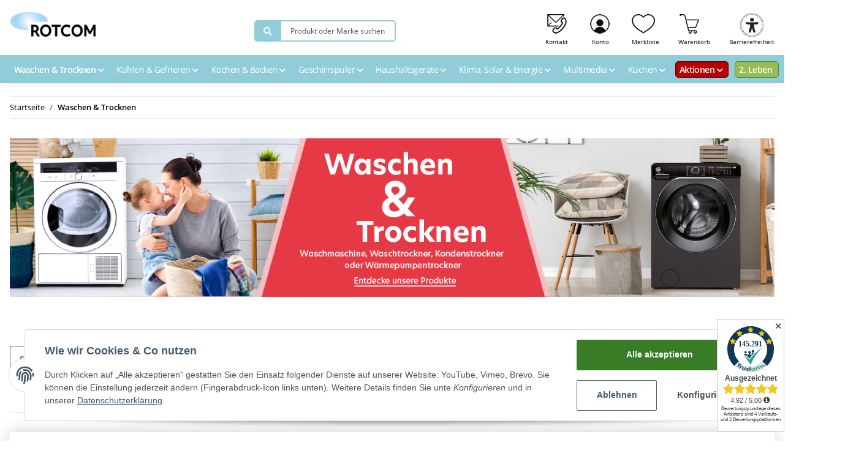

--- FILE ---
content_type: text/html; charset=utf-8
request_url: https://www.rotcom.de/Waschen-Trocknen_s6
body_size: 34852
content:
<!DOCTYPE html>
<html lang="de" itemscope itemtype="https://schema.org/CollectionPage">
    
    <head>   
            
            <meta http-equiv="content-type" content="text/html; charset=utf-8">

<script src="https://cdn.brevo.com/js/sdk-loader.js" async></script>
<script>
    // Version: 2.0
    window.Brevo = window.Brevo || [];
    Brevo.push([
        "init",
        {
        client_key: "p9zpg1ivl85rnqyrmcldfifq"
        }
    ]);
</script>

        
            <!-- Chatra  -->
            <script>
                window.ChatraSetup = {
                    language: 'de',
                    buttonStyle: 'round',
                    buttonPosition: 'lb',
                    colors: {
                        buttonText: '#fff',
                        buttonBg: '#91CDD9',
                        clientBubbleBg: '#e7ffd1',
                        agentBubbleBg: '#deffff', 
                    }
                };
            </script>
            <script>
                (function(d, w, c) {
                    w.ChatraID = 'Trt39mSzkrXfYh7E6';
                    var s = d.createElement('script');
                    w[c] = w[c] || function() {
                        (w[c].q = w[c].q || []).push(arguments);
                    };
                    s.async = true;
                    s.src = 'https://call.chatra.io/chatra.js';
                    if (d.head) d.head.appendChild(s);
                })(document, window, 'Chatra');

            </script>

            <!-- /Chatra  -->
            <meta name="description" itemprop="description" content="Waschmaschinen, Trockner, Waschtrockner, Einbau Waschen &amp; Trocknen, Zubehör Waschen &amp; Trocknen, Artikel 101 - 120">
                        <meta name="viewport" content="width=device-width, initial-scale=1.0">
            <meta http-equiv="X-UA-Compatible" content="IE=edge">
                        <meta name="robots" content="index, follow">

            <meta itemprop="url" content="https://www.rotcom.de/Waschen-Trocknen_s6">
            
                <meta name="theme-color" content="#4BC1E1">
            
            <meta property="og:type" content="website">
            <meta property="og:site_name" content="Waschen &amp; Trocknen, Seite 6">
            <meta property="og:title" content="Waschen &amp; Trocknen, Seite 6">
            <meta property="og:description" content="Waschmaschinen, Trockner, Waschtrockner, Einbau Waschen &amp; Trocknen, Zubehör Waschen &amp; Trocknen, Artikel 101 - 120">
            <meta property="og:url" content="https://www.rotcom.de/Waschen-Trocknen_s6">

                            <meta itemprop="image" content="https://www.rotcom.de/bilder/intern/shoplogo/Rotcom_Logo_neu9.png">
                <meta property="og:image" content="https://www.rotcom.de/bilder/intern/shoplogo/Rotcom_Logo_neu9.png">
                    

        <title itemprop="name">Waschen &amp; Trocknen, Seite 6</title>

                    <link rel="canonical" href="https://www.rotcom.de/Waschen-Trocknen_s6">
        
        

        
            <link type="image/x-icon" href="https://www.rotcom.de/templates/NOVA/themes/base/images/favicon.ico" rel="icon">
        

        
                                                    <style id="criticalCSS">
                
                    /* grid breakpoints */
/* grid containers */
/* links */
/* cards */
/* tables */
/* breadcrumbs */
/* navs */
/* modals */
/* progress */
/* options */
/* dropdowns */
:root {
  --blue: #007bff;
  --indigo: #6610f2;
  --purple: #6f42c1;
  --pink: #e83e8c;
  --red: #dc3545;
  --orange: #fd7e14;
  --yellow: #ffc107;
  --green: #28a745;
  --teal: #20c997;
  --cyan: #17a2b8;
  --white: #ffffff;
  --gray: #707070;
  --gray-dark: #343a40;
  --primary: #F8BF00;
  --secondary: #525252;
  --success: #1C871E;
  --info: #525252;
  --warning: #f39932;
  --danger: #b90000;
  --light: #f5f7fa;
  --dark: #525252;
  --gray: #707070;
  --gray-light: #f5f7fa;
  --gray-medium: #ebebeb;
  --gray-dark: #9b9b9b;
  --gray-darker: #525252;
  --breakpoint-xs: 0;
  --breakpoint-sm: 576px;
  --breakpoint-md: 768px;
  --breakpoint-lg: 992px;
  --breakpoint-xl: 1300px;
  --font-family-sans-serif: 'Open Sans', sans-serif;
  --font-family-monospace: SFMono-Regular, Menlo, Monaco, Consolas, "Liberation Mono", "Courier New", monospace;
}
*, *::before, *::after {
  box-sizing: border-box;
}
html {
  font-family: sans-serif;
  line-height: 1.15;
  -webkit-text-size-adjust: 100%;
  -webkit-tap-highlight-color: rgba(0, 0, 0, 0);
}
article, aside, figcaption, figure, footer, header, hgroup, main, nav, section {
  display: block;
}
body {
  margin: 0;
  font-family: 'Open Sans', sans-serif;
  font-size: 0.875rem;
  font-weight: 400;
  line-height: 1.5;
  color: #525252;
  text-align: left;
  background-color: #f5f7fa;
}
[tabindex="-1"]:focus:not(:focus-visible) {
  outline: 0 !important;
}
hr {
  box-sizing: content-box;
  height: 0;
  overflow: visible;
}
h1, h2, h3, h4, h5, h6 {
  margin-top: 0;
  margin-bottom: 1rem;
}
p {
  margin-top: 0;
  margin-bottom: 1rem;
}
abbr[title], abbr[data-original-title] {
  text-decoration: underline;
  text-decoration: underline dotted;
  cursor: help;
  border-bottom: 0;
  text-decoration-skip-ink: none;
}
address {
  margin-bottom: 1rem;
  font-style: normal;
  line-height: inherit;
}
ol, ul, dl {
  margin-top: 0;
  margin-bottom: 1rem;
}
ol ol, ul ul, ol ul, ul ol {
  margin-bottom: 0;
}
dt {
  font-weight: 700;
}
dd {
  margin-bottom: 0.5rem;
  margin-left: 0;
}
blockquote {
  margin: 0 0 1rem;
}
b, strong {
  font-weight: bolder;
}
small {
  font-size: 80%;
}
sub, sup {
  position: relative;
  font-size: 75%;
  line-height: 0;
  vertical-align: baseline;
}
sub {
  bottom: -0.25em;
}
sup {
  top: -0.5em;
}
a {
  color: #525252;
  text-decoration: underline;
  background-color: transparent;
}
a:hover {
  color: #F8BF00;
  text-decoration: none;
}
a:not([href]):not([class]) {
  color: inherit;
  text-decoration: none;
}
a:not([href]):not([class]):hover {
  color: inherit;
  text-decoration: none;
}
pre, code, kbd, samp {
  font-family: SFMono-Regular, Menlo, Monaco, Consolas, "Liberation Mono", "Courier New", monospace;
  font-size: 1em;
}
pre {
  margin-top: 0;
  margin-bottom: 1rem;
  overflow: auto;
  -ms-overflow-style: scrollbar;
}
figure {
  margin: 0 0 1rem;
}
img {
  vertical-align: middle;
  border-style: none;
}
svg {
  overflow: hidden;
  vertical-align: middle;
}
table {
  border-collapse: collapse;
}
caption {
  padding-top: 0.75rem;
  padding-bottom: 0.75rem;
  color: #707070;
  text-align: left;
  caption-side: bottom;
}
th {
  text-align: inherit;
  text-align: -webkit-match-parent;
}
label {
  display: inline-block;
  margin-bottom: 0.5rem;
}
button {
  border-radius: 0;
}
button:focus {
  outline: 1px dotted;
  outline: 5px auto -webkit-focus-ring-color;
}
input, button, select, optgroup, textarea {
  margin: 0;
  font-family: inherit;
  font-size: inherit;
  line-height: inherit;
}
button, input {
  overflow: visible;
}
button, select {
  text-transform: none;
}
[role="button"] {
  cursor: pointer;
}
select {
  word-wrap: normal;
}
button, [type="button"], [type="reset"], [type="submit"] {
  -webkit-appearance: button;
}
button:not(:disabled), [type="button"]:not(:disabled), [type="reset"]:not(:disabled), [type="submit"]:not(:disabled) {
  cursor: pointer;
}
button::-moz-focus-inner, [type="button"]::-moz-focus-inner, [type="reset"]::-moz-focus-inner, [type="submit"]::-moz-focus-inner {
  padding: 0;
  border-style: none;
}
input[type="radio"], input[type="checkbox"] {
  box-sizing: border-box;
  padding: 0;
}
textarea {
  overflow: auto;
  resize: vertical;
}
fieldset {
  min-width: 0;
  padding: 0;
  margin: 0;
  border: 0;
}
legend {
  display: block;
  width: 100%;
  max-width: 100%;
  padding: 0;
  margin-bottom: 0.5rem;
  font-size: 1.5rem;
  line-height: inherit;
  color: inherit;
  white-space: normal;
}
progress {
  vertical-align: baseline;
}
[type="number"]::-webkit-inner-spin-button, [type="number"]::-webkit-outer-spin-button {
  height: auto;
}
[type="search"] {
  outline-offset: -2px;
  -webkit-appearance: none;
}
[type="search"]::-webkit-search-decoration {
  -webkit-appearance: none;
}
::-webkit-file-upload-button {
  font: inherit;
  -webkit-appearance: button;
}
output {
  display: inline-block;
}
summary {
  display: list-item;
  cursor: pointer;
}
template {
  display: none;
}
[hidden] {
  display: none !important;
}
.img-fluid {
  max-width: 100%;
  height: auto;
}
.img-thumbnail {
  padding: 0.25rem;
  background-color: #f5f7fa;
  border: 1px solid #dee2e6;
  border-radius: 0.125rem;
  box-shadow: 0 1px 2px rgba(0, 0, 0, 0.075);
  max-width: 100%;
  height: auto;
}
.figure {
  display: inline-block;
}
.figure-img {
  margin-bottom: 0.5rem;
  line-height: 1;
}
.figure-caption {
  font-size: 90%;
  color: #707070;
}
code {
  font-size: 87.5%;
  color: #e83e8c;
  word-wrap: break-word;
}
a > code {
  color: inherit;
}
kbd {
  padding: 0.2rem 0.4rem;
  font-size: 87.5%;
  color: #ffffff;
  background-color: #212529;
  border-radius: 0.125rem;
  box-shadow: inset 0 -0.1rem 0 rgba(0, 0, 0, 0.25);
}
kbd kbd {
  padding: 0;
  font-size: 100%;
  font-weight: 700;
  box-shadow: none;
}
pre {
  display: block;
  font-size: 87.5%;
  color: #212529;
}
pre code {
  font-size: inherit;
  color: inherit;
  word-break: normal;
}
.pre-scrollable {
  max-height: 340px;
  overflow-y: scroll;
}
.container, .container-fluid, .container-sm, .container-md, .container-lg, .container-xl {
  width: 100%;
  padding-right: 1rem;
  padding-left: 1rem;
  margin-right: auto;
  margin-left: auto;
}
@media (min-width: 576px) {
  .container, .container-sm {
    max-width: 97vw;
  }
}
@media (min-width: 768px) {
  .container, .container-sm, .container-md {
    max-width: 720px;
  }
}
@media (min-width: 992px) {
  .container, .container-sm, .container-md, .container-lg {
    max-width: 960px;
  }
}
@media (min-width: 1300px) {
  .container, .container-sm, .container-md, .container-lg, .container-xl {
    max-width: 1250px;
  }
}
.row {
  display: flex;
  flex-wrap: wrap;
  margin-right: -1rem;
  margin-left: -1rem;
}
.no-gutters {
  margin-right: 0;
  margin-left: 0;
}
.no-gutters > .col, .no-gutters > [class*="col-"] {
  padding-right: 0;
  padding-left: 0;
}
.col-1, .col-2, .col-3, .col-4, .col-5, .col-6, .col-7, .col-8, .col-9, .col-10, .col-11, .col-12, .col, .col-auto, .col-sm-1, .col-sm-2, .col-sm-3, .col-sm-4, .col-sm-5, .col-sm-6, .col-sm-7, .col-sm-8, .col-sm-9, .col-sm-10, .col-sm-11, .col-sm-12, .col-sm, .col-sm-auto, .col-md-1, .col-md-2, .col-md-3, .col-md-4, .col-md-5, .col-md-6, .col-md-7, .col-md-8, .col-md-9, .col-md-10, .col-md-11, .col-md-12, .col-md, .col-md-auto, .col-lg-1, .col-lg-2, .col-lg-3, .col-lg-4, .col-lg-5, .col-lg-6, .col-lg-7, .col-lg-8, .col-lg-9, .col-lg-10, .col-lg-11, .col-lg-12, .col-lg, .col-lg-auto, .col-xl-1, .col-xl-2, .col-xl-3, .col-xl-4, .col-xl-5, .col-xl-6, .col-xl-7, .col-xl-8, .col-xl-9, .col-xl-10, .col-xl-11, .col-xl-12, .col-xl, .col-xl-auto {
  position: relative;
  width: 100%;
  padding-right: 1rem;
  padding-left: 1rem;
}
.col {
  flex-basis: 0;
  flex-grow: 1;
  max-width: 100%;
}
.row-cols-1 > * {
  flex: 0 0 100%;
  max-width: 100%;
}
.row-cols-2 > * {
  flex: 0 0 50%;
  max-width: 50%;
}
.row-cols-3 > * {
  flex: 0 0 33.3333333333%;
  max-width: 33.3333333333%;
}
.row-cols-4 > * {
  flex: 0 0 25%;
  max-width: 25%;
}
.row-cols-5 > * {
  flex: 0 0 20%;
  max-width: 20%;
}
.row-cols-6 > * {
  flex: 0 0 16.6666666667%;
  max-width: 16.6666666667%;
}
.col-auto {
  flex: 0 0 auto;
  width: auto;
  max-width: 100%;
}
.col-1 {
  flex: 0 0 8.3333333333%;
  max-width: 8.3333333333%;
}
.col-2 {
  flex: 0 0 16.6666666667%;
  max-width: 16.6666666667%;
}
.col-3 {
  flex: 0 0 25%;
  max-width: 25%;
}
.col-4 {
  flex: 0 0 33.3333333333%;
  max-width: 33.3333333333%;
}
.col-5 {
  flex: 0 0 41.6666666667%;
  max-width: 41.6666666667%;
}
.col-6 {
  flex: 0 0 50%;
  max-width: 50%;
}
.col-7 {
  flex: 0 0 58.3333333333%;
  max-width: 58.3333333333%;
}
.col-8 {
  flex: 0 0 66.6666666667%;
  max-width: 66.6666666667%;
}
.col-9 {
  flex: 0 0 75%;
  max-width: 75%;
}
.col-10 {
  flex: 0 0 83.3333333333%;
  max-width: 83.3333333333%;
}
.col-11 {
  flex: 0 0 91.6666666667%;
  max-width: 91.6666666667%;
}
.col-12 {
  flex: 0 0 100%;
  max-width: 100%;
}
.order-first {
  order: -1;
}
.order-last {
  order: 13;
}
.order-0 {
  order: 0;
}
.order-1 {
  order: 1;
}
.order-2 {
  order: 2;
}
.order-3 {
  order: 3;
}
.order-4 {
  order: 4;
}
.order-5 {
  order: 5;
}
.order-6 {
  order: 6;
}
.order-7 {
  order: 7;
}
.order-8 {
  order: 8;
}
.order-9 {
  order: 9;
}
.order-10 {
  order: 10;
}
.order-11 {
  order: 11;
}
.order-12 {
  order: 12;
}
.offset-1 {
  margin-left: 8.3333333333%;
}
.offset-2 {
  margin-left: 16.6666666667%;
}
.offset-3 {
  margin-left: 25%;
}
.offset-4 {
  margin-left: 33.3333333333%;
}
.offset-5 {
  margin-left: 41.6666666667%;
}
.offset-6 {
  margin-left: 50%;
}
.offset-7 {
  margin-left: 58.3333333333%;
}
.offset-8 {
  margin-left: 66.6666666667%;
}
.offset-9 {
  margin-left: 75%;
}
.offset-10 {
  margin-left: 83.3333333333%;
}
.offset-11 {
  margin-left: 91.6666666667%;
}
@media (min-width: 576px) {
  .col-sm {
    flex-basis: 0;
    flex-grow: 1;
    max-width: 100%;
  }
  .row-cols-sm-1 > * {
    flex: 0 0 100%;
    max-width: 100%;
  }
  .row-cols-sm-2 > * {
    flex: 0 0 50%;
    max-width: 50%;
  }
  .row-cols-sm-3 > * {
    flex: 0 0 33.3333333333%;
    max-width: 33.3333333333%;
  }
  .row-cols-sm-4 > * {
    flex: 0 0 25%;
    max-width: 25%;
  }
  .row-cols-sm-5 > * {
    flex: 0 0 20%;
    max-width: 20%;
  }
  .row-cols-sm-6 > * {
    flex: 0 0 16.6666666667%;
    max-width: 16.6666666667%;
  }
  .col-sm-auto {
    flex: 0 0 auto;
    width: auto;
    max-width: 100%;
  }
  .col-sm-1 {
    flex: 0 0 8.3333333333%;
    max-width: 8.3333333333%;
  }
  .col-sm-2 {
    flex: 0 0 16.6666666667%;
    max-width: 16.6666666667%;
  }
  .col-sm-3 {
    flex: 0 0 25%;
    max-width: 25%;
  }
  .col-sm-4 {
    flex: 0 0 33.3333333333%;
    max-width: 33.3333333333%;
  }
  .col-sm-5 {
    flex: 0 0 41.6666666667%;
    max-width: 41.6666666667%;
  }
  .col-sm-6 {
    flex: 0 0 50%;
    max-width: 50%;
  }
  .col-sm-7 {
    flex: 0 0 58.3333333333%;
    max-width: 58.3333333333%;
  }
  .col-sm-8 {
    flex: 0 0 66.6666666667%;
    max-width: 66.6666666667%;
  }
  .col-sm-9 {
    flex: 0 0 75%;
    max-width: 75%;
  }
  .col-sm-10 {
    flex: 0 0 83.3333333333%;
    max-width: 83.3333333333%;
  }
  .col-sm-11 {
    flex: 0 0 91.6666666667%;
    max-width: 91.6666666667%;
  }
  .col-sm-12 {
    flex: 0 0 100%;
    max-width: 100%;
  }
  .order-sm-first {
    order: -1;
  }
  .order-sm-last {
    order: 13;
  }
  .order-sm-0 {
    order: 0;
  }
  .order-sm-1 {
    order: 1;
  }
  .order-sm-2 {
    order: 2;
  }
  .order-sm-3 {
    order: 3;
  }
  .order-sm-4 {
    order: 4;
  }
  .order-sm-5 {
    order: 5;
  }
  .order-sm-6 {
    order: 6;
  }
  .order-sm-7 {
    order: 7;
  }
  .order-sm-8 {
    order: 8;
  }
  .order-sm-9 {
    order: 9;
  }
  .order-sm-10 {
    order: 10;
  }
  .order-sm-11 {
    order: 11;
  }
  .order-sm-12 {
    order: 12;
  }
  .offset-sm-0 {
    margin-left: 0;
  }
  .offset-sm-1 {
    margin-left: 8.3333333333%;
  }
  .offset-sm-2 {
    margin-left: 16.6666666667%;
  }
  .offset-sm-3 {
    margin-left: 25%;
  }
  .offset-sm-4 {
    margin-left: 33.3333333333%;
  }
  .offset-sm-5 {
    margin-left: 41.6666666667%;
  }
  .offset-sm-6 {
    margin-left: 50%;
  }
  .offset-sm-7 {
    margin-left: 58.3333333333%;
  }
  .offset-sm-8 {
    margin-left: 66.6666666667%;
  }
  .offset-sm-9 {
    margin-left: 75%;
  }
  .offset-sm-10 {
    margin-left: 83.3333333333%;
  }
  .offset-sm-11 {
    margin-left: 91.6666666667%;
  }
}
@media (min-width: 768px) {
  .col-md {
    flex-basis: 0;
    flex-grow: 1;
    max-width: 100%;
  }
  .row-cols-md-1 > * {
    flex: 0 0 100%;
    max-width: 100%;
  }
  .row-cols-md-2 > * {
    flex: 0 0 50%;
    max-width: 50%;
  }
  .row-cols-md-3 > * {
    flex: 0 0 33.3333333333%;
    max-width: 33.3333333333%;
  }
  .row-cols-md-4 > * {
    flex: 0 0 25%;
    max-width: 25%;
  }
  .row-cols-md-5 > * {
    flex: 0 0 20%;
    max-width: 20%;
  }
  .row-cols-md-6 > * {
    flex: 0 0 16.6666666667%;
    max-width: 16.6666666667%;
  }
  .col-md-auto {
    flex: 0 0 auto;
    width: auto;
    max-width: 100%;
  }
  .col-md-1 {
    flex: 0 0 8.3333333333%;
    max-width: 8.3333333333%;
  }
  .col-md-2 {
    flex: 0 0 16.6666666667%;
    max-width: 16.6666666667%;
  }
  .col-md-3 {
    flex: 0 0 25%;
    max-width: 25%;
  }
  .col-md-4 {
    flex: 0 0 33.3333333333%;
    max-width: 33.3333333333%;
  }
  .col-md-5 {
    flex: 0 0 41.6666666667%;
    max-width: 41.6666666667%;
  }
  .col-md-6 {
    flex: 0 0 50%;
    max-width: 50%;
  }
  .col-md-7 {
    flex: 0 0 58.3333333333%;
    max-width: 58.3333333333%;
  }
  .col-md-8 {
    flex: 0 0 66.6666666667%;
    max-width: 66.6666666667%;
  }
  .col-md-9 {
    flex: 0 0 75%;
    max-width: 75%;
  }
  .col-md-10 {
    flex: 0 0 83.3333333333%;
    max-width: 83.3333333333%;
  }
  .col-md-11 {
    flex: 0 0 91.6666666667%;
    max-width: 91.6666666667%;
  }
  .col-md-12 {
    flex: 0 0 100%;
    max-width: 100%;
  }
  .order-md-first {
    order: -1;
  }
  .order-md-last {
    order: 13;
  }
  .order-md-0 {
    order: 0;
  }
  .order-md-1 {
    order: 1;
  }
  .order-md-2 {
    order: 2;
  }
  .order-md-3 {
    order: 3;
  }
  .order-md-4 {
    order: 4;
  }
  .order-md-5 {
    order: 5;
  }
  .order-md-6 {
    order: 6;
  }
  .order-md-7 {
    order: 7;
  }
  .order-md-8 {
    order: 8;
  }
  .order-md-9 {
    order: 9;
  }
  .order-md-10 {
    order: 10;
  }
  .order-md-11 {
    order: 11;
  }
  .order-md-12 {
    order: 12;
  }
  .offset-md-0 {
    margin-left: 0;
  }
  .offset-md-1 {
    margin-left: 8.3333333333%;
  }
  .offset-md-2 {
    margin-left: 16.6666666667%;
  }
  .offset-md-3 {
    margin-left: 25%;
  }
  .offset-md-4 {
    margin-left: 33.3333333333%;
  }
  .offset-md-5 {
    margin-left: 41.6666666667%;
  }
  .offset-md-6 {
    margin-left: 50%;
  }
  .offset-md-7 {
    margin-left: 58.3333333333%;
  }
  .offset-md-8 {
    margin-left: 66.6666666667%;
  }
  .offset-md-9 {
    margin-left: 75%;
  }
  .offset-md-10 {
    margin-left: 83.3333333333%;
  }
  .offset-md-11 {
    margin-left: 91.6666666667%;
  }
}
@media (min-width: 992px) {
  .col-lg {
    flex-basis: 0;
    flex-grow: 1;
    max-width: 100%;
  }
  .row-cols-lg-1 > * {
    flex: 0 0 100%;
    max-width: 100%;
  }
  .row-cols-lg-2 > * {
    flex: 0 0 50%;
    max-width: 50%;
  }
  .row-cols-lg-3 > * {
    flex: 0 0 33.3333333333%;
    max-width: 33.3333333333%;
  }
  .row-cols-lg-4 > * {
    flex: 0 0 25%;
    max-width: 25%;
  }
  .row-cols-lg-5 > * {
    flex: 0 0 20%;
    max-width: 20%;
  }
  .row-cols-lg-6 > * {
    flex: 0 0 16.6666666667%;
    max-width: 16.6666666667%;
  }
  .col-lg-auto {
    flex: 0 0 auto;
    width: auto;
    max-width: 100%;
  }
  .col-lg-1 {
    flex: 0 0 8.3333333333%;
    max-width: 8.3333333333%;
  }
  .col-lg-2 {
    flex: 0 0 16.6666666667%;
    max-width: 16.6666666667%;
  }
  .col-lg-3 {
    flex: 0 0 25%;
    max-width: 25%;
  }
  .col-lg-4 {
    flex: 0 0 33.3333333333%;
    max-width: 33.3333333333%;
  }
  .col-lg-5 {
    flex: 0 0 41.6666666667%;
    max-width: 41.6666666667%;
  }
  .col-lg-6 {
    flex: 0 0 50%;
    max-width: 50%;
  }
  .col-lg-7 {
    flex: 0 0 58.3333333333%;
    max-width: 58.3333333333%;
  }
  .col-lg-8 {
    flex: 0 0 66.6666666667%;
    max-width: 66.6666666667%;
  }
  .col-lg-9 {
    flex: 0 0 75%;
    max-width: 75%;
  }
  .col-lg-10 {
    flex: 0 0 83.3333333333%;
    max-width: 83.3333333333%;
  }
  .col-lg-11 {
    flex: 0 0 91.6666666667%;
    max-width: 91.6666666667%;
  }
  .col-lg-12 {
    flex: 0 0 100%;
    max-width: 100%;
  }
  .order-lg-first {
    order: -1;
  }
  .order-lg-last {
    order: 13;
  }
  .order-lg-0 {
    order: 0;
  }
  .order-lg-1 {
    order: 1;
  }
  .order-lg-2 {
    order: 2;
  }
  .order-lg-3 {
    order: 3;
  }
  .order-lg-4 {
    order: 4;
  }
  .order-lg-5 {
    order: 5;
  }
  .order-lg-6 {
    order: 6;
  }
  .order-lg-7 {
    order: 7;
  }
  .order-lg-8 {
    order: 8;
  }
  .order-lg-9 {
    order: 9;
  }
  .order-lg-10 {
    order: 10;
  }
  .order-lg-11 {
    order: 11;
  }
  .order-lg-12 {
    order: 12;
  }
  .offset-lg-0 {
    margin-left: 0;
  }
  .offset-lg-1 {
    margin-left: 8.3333333333%;
  }
  .offset-lg-2 {
    margin-left: 16.6666666667%;
  }
  .offset-lg-3 {
    margin-left: 25%;
  }
  .offset-lg-4 {
    margin-left: 33.3333333333%;
  }
  .offset-lg-5 {
    margin-left: 41.6666666667%;
  }
  .offset-lg-6 {
    margin-left: 50%;
  }
  .offset-lg-7 {
    margin-left: 58.3333333333%;
  }
  .offset-lg-8 {
    margin-left: 66.6666666667%;
  }
  .offset-lg-9 {
    margin-left: 75%;
  }
  .offset-lg-10 {
    margin-left: 83.3333333333%;
  }
  .offset-lg-11 {
    margin-left: 91.6666666667%;
  }
}
@media (min-width: 1300px) {
  .col-xl {
    flex-basis: 0;
    flex-grow: 1;
    max-width: 100%;
  }
  .row-cols-xl-1 > * {
    flex: 0 0 100%;
    max-width: 100%;
  }
  .row-cols-xl-2 > * {
    flex: 0 0 50%;
    max-width: 50%;
  }
  .row-cols-xl-3 > * {
    flex: 0 0 33.3333333333%;
    max-width: 33.3333333333%;
  }
  .row-cols-xl-4 > * {
    flex: 0 0 25%;
    max-width: 25%;
  }
  .row-cols-xl-5 > * {
    flex: 0 0 20%;
    max-width: 20%;
  }
  .row-cols-xl-6 > * {
    flex: 0 0 16.6666666667%;
    max-width: 16.6666666667%;
  }
  .col-xl-auto {
    flex: 0 0 auto;
    width: auto;
    max-width: 100%;
  }
  .col-xl-1 {
    flex: 0 0 8.3333333333%;
    max-width: 8.3333333333%;
  }
  .col-xl-2 {
    flex: 0 0 16.6666666667%;
    max-width: 16.6666666667%;
  }
  .col-xl-3 {
    flex: 0 0 25%;
    max-width: 25%;
  }
  .col-xl-4 {
    flex: 0 0 33.3333333333%;
    max-width: 33.3333333333%;
  }
  .col-xl-5 {
    flex: 0 0 41.6666666667%;
    max-width: 41.6666666667%;
  }
  .col-xl-6 {
    flex: 0 0 50%;
    max-width: 50%;
  }
  .col-xl-7 {
    flex: 0 0 58.3333333333%;
    max-width: 58.3333333333%;
  }
  .col-xl-8 {
    flex: 0 0 66.6666666667%;
    max-width: 66.6666666667%;
  }
  .col-xl-9 {
    flex: 0 0 75%;
    max-width: 75%;
  }
  .col-xl-10 {
    flex: 0 0 83.3333333333%;
    max-width: 83.3333333333%;
  }
  .col-xl-11 {
    flex: 0 0 91.6666666667%;
    max-width: 91.6666666667%;
  }
  .col-xl-12 {
    flex: 0 0 100%;
    max-width: 100%;
  }
  .order-xl-first {
    order: -1;
  }
  .order-xl-last {
    order: 13;
  }
  .order-xl-0 {
    order: 0;
  }
  .order-xl-1 {
    order: 1;
  }
  .order-xl-2 {
    order: 2;
  }
  .order-xl-3 {
    order: 3;
  }
  .order-xl-4 {
    order: 4;
  }
  .order-xl-5 {
    order: 5;
  }
  .order-xl-6 {
    order: 6;
  }
  .order-xl-7 {
    order: 7;
  }
  .order-xl-8 {
    order: 8;
  }
  .order-xl-9 {
    order: 9;
  }
  .order-xl-10 {
    order: 10;
  }
  .order-xl-11 {
    order: 11;
  }
  .order-xl-12 {
    order: 12;
  }
  .offset-xl-0 {
    margin-left: 0;
  }
  .offset-xl-1 {
    margin-left: 8.3333333333%;
  }
  .offset-xl-2 {
    margin-left: 16.6666666667%;
  }
  .offset-xl-3 {
    margin-left: 25%;
  }
  .offset-xl-4 {
    margin-left: 33.3333333333%;
  }
  .offset-xl-5 {
    margin-left: 41.6666666667%;
  }
  .offset-xl-6 {
    margin-left: 50%;
  }
  .offset-xl-7 {
    margin-left: 58.3333333333%;
  }
  .offset-xl-8 {
    margin-left: 66.6666666667%;
  }
  .offset-xl-9 {
    margin-left: 75%;
  }
  .offset-xl-10 {
    margin-left: 83.3333333333%;
  }
  .offset-xl-11 {
    margin-left: 91.6666666667%;
  }
}
.nav {
  display: flex;
  flex-wrap: wrap;
  padding-left: 0;
  margin-bottom: 0;
  list-style: none;
}
.nav-link {
  display: block;
  padding: 0.5rem 1rem;
  text-decoration: none;
}
.nav-link:hover, .nav-link:focus {
  text-decoration: none;
}
.nav-link.disabled {
  color: #707070;
  pointer-events: none;
  cursor: default;
}
.nav-tabs {
  border-bottom: 1px solid #dee2e6;
}
.nav-tabs .nav-item {
  margin-bottom: -1px;
}
.nav-tabs .nav-link {
  border: 1px solid transparent;
  border-top-left-radius: 0;
  border-top-right-radius: 0;
}
.nav-tabs .nav-link:hover, .nav-tabs .nav-link:focus {
  border-color: transparent;
}
.nav-tabs .nav-link.disabled {
  color: #707070;
  background-color: transparent;
  border-color: transparent;
}
.nav-tabs .nav-link.active, .nav-tabs .nav-item.show .nav-link {
  color: #525252;
  background-color: transparent;
  border-color: #F8BF00;
}
.nav-tabs .dropdown-menu {
  margin-top: -1px;
  border-top-left-radius: 0;
  border-top-right-radius: 0;
}
.nav-pills .nav-link {
  border-radius: 0.125rem;
}
.nav-pills .nav-link.active, .nav-pills .show > .nav-link {
  color: #ffffff;
  background-color: #F8BF00;
}
.nav-fill > .nav-link, .nav-fill .nav-item {
  flex: 1 1 auto;
  text-align: center;
}
.nav-justified > .nav-link, .nav-justified .nav-item {
  flex-basis: 0;
  flex-grow: 1;
  text-align: center;
}
.tab-content > .tab-pane {
  display: none;
}
.tab-content > .active {
  display: block;
}
.navbar {
  position: relative;
  display: flex;
  flex-wrap: wrap;
  align-items: center;
  justify-content: space-between;
  padding: 0.4rem 1rem;
}
.navbar .container, .navbar .container-fluid, .navbar .container-sm, .navbar .container-md, .navbar .container-lg, .navbar .container-xl, .navbar > .container-sm, .navbar > .container-md, .navbar > .container-lg, .navbar > .container-xl {
  display: flex;
  flex-wrap: wrap;
  align-items: center;
  justify-content: space-between;
}
.navbar-brand {
  display: inline-block;
  padding-top: 0.40625rem;
  padding-bottom: 0.40625rem;
  margin-right: 1rem;
  font-size: 1rem;
  line-height: inherit;
  white-space: nowrap;
}
.navbar-brand:hover, .navbar-brand:focus {
  text-decoration: none;
}
.navbar-nav {
  display: flex;
  flex-direction: column;
  padding-left: 0;
  margin-bottom: 0;
  list-style: none;
}
.navbar-nav .nav-link {
  padding-right: 0;
  padding-left: 0;
}
.navbar-nav .dropdown-menu {
  position: static;
  float: none;
}
.navbar-text {
  display: inline-block;
  padding-top: 0.5rem;
  padding-bottom: 0.5rem;
}
.navbar-collapse {
  flex-basis: 100%;
  flex-grow: 1;
  align-items: center;
}
.navbar-toggler {
  padding: 0.25rem 0.75rem;
  font-size: 1rem;
  line-height: 1;
  background-color: transparent;
  border: 1px solid transparent;
  border-radius: 0.125rem;
}
.navbar-toggler:hover, .navbar-toggler:focus {
  text-decoration: none;
}
.navbar-toggler-icon {
  display: inline-block;
  width: 1.5em;
  height: 1.5em;
  vertical-align: middle;
  content: "";
  background: no-repeat center center;
  background-size: 100% 100%;
}
@media (max-width: 575.98px) {
  .navbar-expand-sm > .container, .navbar-expand-sm > .container-fluid, .navbar-expand-sm > .container-sm, .navbar-expand-sm > .container-md, .navbar-expand-sm > .container-lg, .navbar-expand-sm > .container-xl {
    padding-right: 0;
    padding-left: 0;
  }
}
@media (min-width: 576px) {
  .navbar-expand-sm {
    flex-flow: row nowrap;
    justify-content: flex-start;
  }
  .navbar-expand-sm .navbar-nav {
    flex-direction: row;
  }
  .navbar-expand-sm .navbar-nav .dropdown-menu {
    position: absolute;
  }
  .navbar-expand-sm .navbar-nav .nav-link {
    padding-right: 1.5rem;
    padding-left: 1.5rem;
  }
  .navbar-expand-sm > .container, .navbar-expand-sm > .container-fluid, .navbar-expand-sm > .container-sm, .navbar-expand-sm > .container-md, .navbar-expand-sm > .container-lg, .navbar-expand-sm > .container-xl {
    flex-wrap: nowrap;
  }
  .navbar-expand-sm .navbar-collapse {
    display: flex !important;
    flex-basis: auto;
  }
  .navbar-expand-sm .navbar-toggler {
    display: none;
  }
}
@media (max-width: 767.98px) {
  .navbar-expand-md > .container, .navbar-expand-md > .container-fluid, .navbar-expand-md > .container-sm, .navbar-expand-md > .container-md, .navbar-expand-md > .container-lg, .navbar-expand-md > .container-xl {
    padding-right: 0;
    padding-left: 0;
  }
}
@media (min-width: 768px) {
  .navbar-expand-md {
    flex-flow: row nowrap;
    justify-content: flex-start;
  }
  .navbar-expand-md .navbar-nav {
    flex-direction: row;
  }
  .navbar-expand-md .navbar-nav .dropdown-menu {
    position: absolute;
  }
  .navbar-expand-md .navbar-nav .nav-link {
    padding-right: 1.5rem;
    padding-left: 1.5rem;
  }
  .navbar-expand-md > .container, .navbar-expand-md > .container-fluid, .navbar-expand-md > .container-sm, .navbar-expand-md > .container-md, .navbar-expand-md > .container-lg, .navbar-expand-md > .container-xl {
    flex-wrap: nowrap;
  }
  .navbar-expand-md .navbar-collapse {
    display: flex !important;
    flex-basis: auto;
  }
  .navbar-expand-md .navbar-toggler {
    display: none;
  }
}
@media (max-width: 991.98px) {
  .navbar-expand-lg > .container, .navbar-expand-lg > .container-fluid, .navbar-expand-lg > .container-sm, .navbar-expand-lg > .container-md, .navbar-expand-lg > .container-lg, .navbar-expand-lg > .container-xl {
    padding-right: 0;
    padding-left: 0;
  }
}
@media (min-width: 992px) {
  .navbar-expand-lg {
    flex-flow: row nowrap;
    justify-content: flex-start;
  }
  .navbar-expand-lg .navbar-nav {
    flex-direction: row;
  }
  .navbar-expand-lg .navbar-nav .dropdown-menu {
    position: absolute;
  }
  .navbar-expand-lg .navbar-nav .nav-link {
    padding-right: 1.5rem;
    padding-left: 1.5rem;
  }
  .navbar-expand-lg > .container, .navbar-expand-lg > .container-fluid, .navbar-expand-lg > .container-sm, .navbar-expand-lg > .container-md, .navbar-expand-lg > .container-lg, .navbar-expand-lg > .container-xl {
    flex-wrap: nowrap;
  }
  .navbar-expand-lg .navbar-collapse {
    display: flex !important;
    flex-basis: auto;
  }
  .navbar-expand-lg .navbar-toggler {
    display: none;
  }
}
@media (max-width: 1299.98px) {
  .navbar-expand-xl > .container, .navbar-expand-xl > .container-fluid, .navbar-expand-xl > .container-sm, .navbar-expand-xl > .container-md, .navbar-expand-xl > .container-lg, .navbar-expand-xl > .container-xl {
    padding-right: 0;
    padding-left: 0;
  }
}
@media (min-width: 1300px) {
  .navbar-expand-xl {
    flex-flow: row nowrap;
    justify-content: flex-start;
  }
  .navbar-expand-xl .navbar-nav {
    flex-direction: row;
  }
  .navbar-expand-xl .navbar-nav .dropdown-menu {
    position: absolute;
  }
  .navbar-expand-xl .navbar-nav .nav-link {
    padding-right: 1.5rem;
    padding-left: 1.5rem;
  }
  .navbar-expand-xl > .container, .navbar-expand-xl > .container-fluid, .navbar-expand-xl > .container-sm, .navbar-expand-xl > .container-md, .navbar-expand-xl > .container-lg, .navbar-expand-xl > .container-xl {
    flex-wrap: nowrap;
  }
  .navbar-expand-xl .navbar-collapse {
    display: flex !important;
    flex-basis: auto;
  }
  .navbar-expand-xl .navbar-toggler {
    display: none;
  }
}
.navbar-expand {
  flex-flow: row nowrap;
  justify-content: flex-start;
}
.navbar-expand > .container, .navbar-expand > .container-fluid, .navbar-expand > .container-sm, .navbar-expand > .container-md, .navbar-expand > .container-lg, .navbar-expand > .container-xl {
  padding-right: 0;
  padding-left: 0;
}
.navbar-expand .navbar-nav {
  flex-direction: row;
}
.navbar-expand .navbar-nav .dropdown-menu {
  position: absolute;
}
.navbar-expand .navbar-nav .nav-link {
  padding-right: 1.5rem;
  padding-left: 1.5rem;
}
.navbar-expand > .container, .navbar-expand > .container-fluid, .navbar-expand > .container-sm, .navbar-expand > .container-md, .navbar-expand > .container-lg, .navbar-expand > .container-xl {
  flex-wrap: nowrap;
}
.navbar-expand .navbar-collapse {
  display: flex !important;
  flex-basis: auto;
}
.navbar-expand .navbar-toggler {
  display: none;
}
.navbar-light .navbar-brand {
  color: rgba(0, 0, 0, 0.9);
}
.navbar-light .navbar-brand:hover, .navbar-light .navbar-brand:focus {
  color: rgba(0, 0, 0, 0.9);
}
.navbar-light .navbar-nav .nav-link {
  color: #525252;
}
.navbar-light .navbar-nav .nav-link:hover, .navbar-light .navbar-nav .nav-link:focus {
  color: #F8BF00;
}
.navbar-light .navbar-nav .nav-link.disabled {
  color: rgba(0, 0, 0, 0.3);
}
.navbar-light .navbar-nav .show > .nav-link, .navbar-light .navbar-nav .active > .nav-link, .navbar-light .navbar-nav .nav-link.show, .navbar-light .navbar-nav .nav-link.active {
  color: rgba(0, 0, 0, 0.9);
}
.navbar-light .navbar-toggler {
  color: #525252;
  border-color: rgba(0, 0, 0, 0.1);
}
.navbar-light .navbar-toggler-icon {
  background-image: url("data:image/svg+xml,%3csvg xmlns='http://www.w3.org/2000/svg' width='30' height='30' viewBox='0 0 30 30'%3e%3cpath stroke='%23525252' stroke-linecap='round' stroke-miterlimit='10' stroke-width='2' d='M4 7h22M4 15h22M4 23h22'/%3e%3c/svg%3e");
}
.navbar-light .navbar-text {
  color: #525252;
}
.navbar-light .navbar-text a {
  color: rgba(0, 0, 0, 0.9);
}
.navbar-light .navbar-text a:hover, .navbar-light .navbar-text a:focus {
  color: rgba(0, 0, 0, 0.9);
}
.navbar-dark .navbar-brand {
  color: #ffffff;
}
.navbar-dark .navbar-brand:hover, .navbar-dark .navbar-brand:focus {
  color: #ffffff;
}
.navbar-dark .navbar-nav .nav-link {
  color: rgba(255, 255, 255, 0.5);
}
.navbar-dark .navbar-nav .nav-link:hover, .navbar-dark .navbar-nav .nav-link:focus {
  color: rgba(255, 255, 255, 0.75);
}
.navbar-dark .navbar-nav .nav-link.disabled {
  color: rgba(255, 255, 255, 0.25);
}
.navbar-dark .navbar-nav .show > .nav-link, .navbar-dark .navbar-nav .active > .nav-link, .navbar-dark .navbar-nav .nav-link.show, .navbar-dark .navbar-nav .nav-link.active {
  color: #ffffff;
}
.navbar-dark .navbar-toggler {
  color: rgba(255, 255, 255, 0.5);
  border-color: rgba(255, 255, 255, 0.1);
}
.navbar-dark .navbar-toggler-icon {
  background-image: url("data:image/svg+xml,%3csvg xmlns='http://www.w3.org/2000/svg' width='30' height='30' viewBox='0 0 30 30'%3e%3cpath stroke='rgba%28255, 255, 255, 0.5%29' stroke-linecap='round' stroke-miterlimit='10' stroke-width='2' d='M4 7h22M4 15h22M4 23h22'/%3e%3c/svg%3e");
}
.navbar-dark .navbar-text {
  color: rgba(255, 255, 255, 0.5);
}
.navbar-dark .navbar-text a {
  color: #ffffff;
}
.navbar-dark .navbar-text a:hover, .navbar-dark .navbar-text a:focus {
  color: #ffffff;
}
.fa, .fas, .far, .fal {
  display: inline-block;
}
h1, h2, h3, h4, h5, h6, .h1, .h2, .h3, .productlist-filter-headline, .h4, .h5, .h6 {
  margin-bottom: 1rem;
  font-family: Montserrat, sans-serif;
  font-weight: 400;
  line-height: 1.2;
  color: #525252;
}
h1, .h1 {
  font-size: 1.875rem;
}
h2, .h2 {
  font-size: 1.5rem;
}
h3, .h3, .productlist-filter-headline {
  font-size: 1rem;
}
h4, .h4 {
  font-size: 0.875rem;
}
h5, .h5 {
  font-size: 0.875rem;
}
h6, .h6 {
  font-size: 0.875rem;
}
.label-slide .form-group:not(.exclude-from-label-slide):not(.checkbox) label {
  display: none;
}
.modal {
  display: none;
}
.carousel-thumbnails .slick-arrow {
  /* to hide during load*/
  opacity: 0;
}
.consent-modal:not(.active) {
  display: none;
}
.consent-banner-icon {
  width: 1em;
  height: 1em;
}
.mini > #consent-banner {
  display: none;
}
html {
  overflow-y: scroll;
}
.dropdown-menu {
  display: none;
}
.dropdown-toggle::after {
  content: '';
  margin-left: 0.5rem;
  display: inline-block;
}
.input-group {
  position: relative;
  display: flex;
  flex-wrap: wrap;
  align-items: stretch;
  width: 100%;
}
.input-group > .form-control {
  flex: 1 1 auto;
  width: 1%;
}
#main-wrapper, #header-top-bar, header {
  background: #ffffff;
}
.container-fluid-xl {
  max-width: 103.125rem;
}
/* nav */
.nav-dividers .nav-item {
  position: relative;
}
.nav-dividers .nav-item:not(:last-child)::after {
  content: '';
  position: absolute;
  right: 0;
  top: 0.5rem;
  height: calc(100% - 1rem);
  border-right: 0.0625rem solid currentColor;
}
.nav-link {
  text-decoration: none;
}
.nav-scrollbar {
  overflow: hidden;
  display: flex;
  align-items: center;
}
.nav-scrollbar .nav, .nav-scrollbar .navbar-nav {
  flex-wrap: nowrap;
}
.nav-scrollbar .nav-item {
  white-space: nowrap;
}
.nav-scrollbar-inner {
  overflow-x: auto;
  padding-bottom: 1.5rem;
  /*margin-bottom: -(map-get($spacers, 4));*/
  align-self: flex-start;
}
#shop-nav {
  align-items: center;
  flex-shrink: 0;
  margin-left: auto;
}
@media (max-width: 767.98px) {
  #shop-nav .nav-link {
    padding-left: 0.75rem;
    padding-right: 0.75rem;
  }
}
/* nav end */
/* bootstrap */
.breadcrumb {
  display: flex;
  flex-wrap: wrap;
  padding: 0.5rem 0;
  margin-bottom: 0;
  list-style: none;
  background-color: transparent;
  border-radius: 0;
}
.breadcrumb-item + .breadcrumb-item {
  padding-left: 0.5rem;
}
.breadcrumb-item + .breadcrumb-item::before {
  display: inline-block;
  padding-right: 0.5rem;
  color: #707070;
  content: "/";
}
.breadcrumb-item.active {
  color: #525252;
  font-weight: 700;
}
.breadcrumb-item.first::before {
  display: none;
}
.breadcrumb-wrapper {
  margin-bottom: 2rem;
}
@media (min-width: 992px) {
  .breadcrumb-wrapper {
    border-style: solid;
    border-color: #ebebeb;
    border-width: 1px 0;
  }
}
.breadcrumb {
  font-size: 0.8125rem;
}
.breadcrumb a {
  text-decoration: none;
}
.breadcrumb-back {
  padding-right: 1rem;
  margin-right: 1rem;
  border-right: 1px solid #ebebeb;
}
/* end breadcrumb */
#header-top-bar {
  position: relative;
  background-color: #ffffff;
  z-index: 1021;
  flex-direction: row-reverse;
}
#header-top-bar, header {
  background-color: #ffffff;
  color: #525252;
}
#header-top-bar a, header a {
  text-decoration: none;
  color: #525252;
}
#header-top-bar a:hover:not(.dropdown-item):not(.btn), header a:hover:not(.dropdown-item):not(.btn) {
  color: #F8BF00;
}
header {
  box-shadow: 0 1rem 0.5625rem -0.75rem rgba(0, 0, 0, 0.06);
  position: relative;
  z-index: 1020;
}
header .form-control, header .form-control:focus {
  background-color: #ffffff;
  color: #525252;
}
header .navbar {
  padding: 0;
  position: static;
}
@media (min-width: 992px) {
  header {
    padding-bottom: 0;
  }
  header .navbar-brand {
    margin-right: 3rem;
  }
}
header .navbar-brand {
  padding-top: 0.4rem;
  padding-bottom: 0.4rem;
}
header .navbar-brand img {
  height: 2rem;
  width: auto;
}
header .navbar-toggler {
  color: #525252;
}
header .nav-right .dropdown-menu {
  margin-top: -0.03125rem;
  box-shadow: inset 0 1rem 0.5625rem -0.75rem rgba(0, 0, 0, 0.06);
}
@media (min-width: 992px) {
  header .navbar-brand {
    padding-top: 0.6rem;
    padding-bottom: 0.6rem;
  }
  header .navbar-brand img {
    height: 3.0625rem;
  }
  header .navbar-collapse {
    height: 4.3125rem;
  }
  header .navbar-nav > .nav-item > .nav-link {
    position: relative;
    padding: 1.5rem;
  }
  header .navbar-nav > .nav-item > .nav-link::before {
    content: '';
    position: absolute;
    bottom: 0;
    left: 50%;
    transform: translateX(-50%);
    border-width: 0 0 6px;
    border-color: #F8BF00;
    border-style: solid;
    transition: width 0.4s;
    width: 0;
  }
  header .navbar-nav > .nav-item.active > .nav-link::before, header .navbar-nav > .nav-item:hover > .nav-link::before, header .navbar-nav > .nav-item.hover > .nav-link::before {
    width: 100%;
  }
  header .navbar-nav > .nav-item .nav {
    flex-wrap: wrap;
  }
  header .navbar-nav .nav .nav-link {
    padding: 0;
  }
  header .navbar-nav .nav .nav-link::after {
    display: none;
  }
  header .navbar-nav .dropdown .nav-item {
    width: 100%;
  }
  header .nav-mobile-body {
    align-self: flex-start;
    width: 100%;
  }
  header .nav-scrollbar-inner {
    width: 100%;
  }
  header .nav-right .nav-link {
    padding-top: 1.5rem;
    padding-bottom: 1.5rem;
  }
}
/* bootstrap */
.btn {
  display: inline-block;
  font-weight: 600;
  color: #525252;
  text-align: center;
  vertical-align: middle;
  user-select: none;
  background-color: transparent;
  border: 1px solid transparent;
  padding: 0.625rem 0.9375rem;
  font-size: 0.875rem;
  line-height: 1.5;
  border-radius: 0.125rem;
}
.btn.disabled, .btn:disabled {
  opacity: 0.65;
  box-shadow: none;
}
.btn:not(:disabled):not(.disabled):active, .btn:not(:disabled):not(.disabled).active {
  box-shadow: none;
}
.form-control {
  display: block;
  width: 100%;
  height: calc(1.5em + 1.25rem + 2px);
  padding: 0.625rem 0.9375rem;
  font-size: 0.875rem;
  font-weight: 400;
  line-height: 1.5;
  color: #525252;
  background-color: #ffffff;
  background-clip: padding-box;
  border: 1px solid #707070;
  border-radius: 0.125rem;
  box-shadow: inset 0 1px 1px rgba(0, 0, 0, 0.075);
  transition: border-color 0.15s ease-in-out, box-shadow 0.15s ease-in-out;
}
@media (prefers-reduced-motion: reduce) {
  .form-control {
    transition: none;
  }
}
.square {
  display: flex;
  position: relative;
}
.square::before {
  content: '';
  display: inline-block;
  padding-bottom: 100%;
}
/* spacing end */
.flex-row-reverse {
  flex-direction: row-reverse !important;
}
.flex-column {
  flex-direction: column !important;
}
.justify-content-start {
  justify-content: flex-start !important;
}
.collapse:not(.show) {
  display: none;
}
.d-none {
  display: none !important;
}
.d-block {
  display: block !important;
}
.d-flex {
  display: flex !important;
}
.d-inline-block {
  display: inline-block !important;
}
@media (min-width: 992px) {
  .d-lg-none {
    display: none !important;
  }
  .d-lg-block {
    display: block !important;
  }
  .d-lg-flex {
    display: flex !important;
  }
}
@media (min-width: 768px) {
  .d-md-none {
    display: none !important;
  }
  .d-md-block {
    display: block !important;
  }
  .d-md-flex {
    display: flex !important;
  }
  .d-md-inline-block {
    display: inline-block !important;
  }
}
/* bootstrap end */
.form-group {
  margin-bottom: 1rem;
}
.btn-secondary {
  background-color: #525252;
  color: #f5f7fa;
}
.btn-outline-secondary {
  color: #525252;
  border-color: #525252;
}
.btn-group {
  display: inline-flex;
}
.productlist-filter-headline {
  border-bottom: 1px solid #ebebeb;
  padding-bottom: 0.5rem;
  margin-bottom: 1rem;
}
hr {
  margin-top: 1rem;
  margin-bottom: 1rem;
  border: 0;
  border-top: 1px solid rgba(0, 0, 0, 0.1);
}
.badge-circle-1 {
  background-color: #ffffff;
}
#content {
  padding-bottom: 3rem;
}
#content-wrapper {
  margin-top: 0;
}
#content-wrapper.has-fluid {
  padding-top: 1rem;
}
#content-wrapper:not(.has-fluid) {
  padding-top: 2rem;
}
@media (min-width: 992px) {
  #content-wrapper:not(.has-fluid) {
    padding-top: 4rem;
  }
}
#search {
  margin-right: 1rem;
  display: none;
}
@media (min-width: 992px) {
  #search {
    display: block;
  }
}
#footer {
  background-color: #f5f7fa;
  color: #525252;
}
/* header logo position - start */
.toggler-logo-wrapper {
  float: left;
}
@media (max-width: 991.98px) {
  .toggler-logo-wrapper {
    position: absolute;
  }
  .toggler-logo-wrapper .logo-wrapper {
    float: left;
  }
  .toggler-logo-wrapper .burger-menu-wrapper {
    float: left;
    padding-top: 1rem;
  }
}
/* header logo position - end */
.navbar .container {
  display: block;
}
/* image loading indicator */
.lazyloading {
  color: transparent;
  width: auto;
  height: auto;
  max-width: 40px;
  max-height: 40px;
}
.lazyload {
  opacity: 0 !important;
}

                
            </style>
                                        <link rel="preload" href="https://www.rotcom.de/asset/clear.css,plugin_css?v=1.1.1" as="style" onload="this.onload=null;this.rel='stylesheet'">
                <noscript>
                    <link href="https://www.rotcom.de/asset/clear.css,plugin_css?v=1.1.1" rel="stylesheet">
                </noscript>
            
                                    <script>
                /*! loadCSS rel=preload polyfill. [c]2017 Filament Group, Inc. MIT License */
                (function (w) {
                    "use strict";
                    if (!w.loadCSS) {
                        w.loadCSS = function (){};
                    }
                    var rp = loadCSS.relpreload = {};
                    rp.support                  = (function () {
                        var ret;
                        try {
                            ret = w.document.createElement("link").relList.supports("preload");
                        } catch (e) {
                            ret = false;
                        }
                        return function () {
                            return ret;
                        };
                    })();
                    rp.bindMediaToggle          = function (link) {
                        var finalMedia = link.media || "all";

                        function enableStylesheet() {
                            if (link.addEventListener) {
                                link.removeEventListener("load", enableStylesheet);
                            } else if (link.attachEvent) {
                                link.detachEvent("onload", enableStylesheet);
                            }
                            link.setAttribute("onload", null);
                            link.media = finalMedia;
                        }

                        if (link.addEventListener) {
                            link.addEventListener("load", enableStylesheet);
                        } else if (link.attachEvent) {
                            link.attachEvent("onload", enableStylesheet);
                        }
                        setTimeout(function () {
                            link.rel   = "stylesheet";
                            link.media = "only x";
                        });
                        setTimeout(enableStylesheet, 3000);
                    };

                    rp.poly = function () {
                        if (rp.support()) {
                            return;
                        }
                        var links = w.document.getElementsByTagName("link");
                        for (var i = 0; i < links.length; i++) {
                            var link = links[i];
                            if (link.rel === "preload" && link.getAttribute("as") === "style" && !link.getAttribute("data-loadcss")) {
                                link.setAttribute("data-loadcss", true);
                                rp.bindMediaToggle(link);
                            }
                        }
                    };

                    if (!rp.support()) {
                        rp.poly();

                        var run = w.setInterval(rp.poly, 500);
                        if (w.addEventListener) {
                            w.addEventListener("load", function () {
                                rp.poly();
                                w.clearInterval(run);
                            });
                        } else if (w.attachEvent) {
                            w.attachEvent("onload", function () {
                                rp.poly();
                                w.clearInterval(run);
                            });
                        }
                    }

                    if (typeof exports !== "undefined") {
                        exports.loadCSS = loadCSS;
                    }
                    else {
                        w.loadCSS = loadCSS;
                    }
                }(typeof global !== "undefined" ? global : this));
            </script>
                                        <link rel="alternate" type="application/rss+xml" title="Newsfeed Rotcom-Onlineshop" href="https://www.rotcom.de/rss.xml">
                                            

                    
                                    <link rel="prev" href="https://www.rotcom.de/Waschen-Trocknen_s5">
                                                    <link rel="next" href="https://www.rotcom.de/Waschen-Trocknen_s7">
                            
                

        <script>
            window.lazySizesConfig = window.lazySizesConfig || {};
            window.lazySizesConfig.expand  = 50;
        </script>
        <script src="https://www.rotcom.de/templates/NOVA/js/jquery-3.5.1.min.js"></script>
        <script src="https://www.rotcom.de/templates/NOVA/js/lazysizes.min.js"></script>

                                    <script defer src="https://www.rotcom.de/asset/jtl3.js?v=1.1.1"></script>
                            <script defer src="https://www.rotcom.de/asset/plugin_js_head?v=1.1.1"></script>
                    
                    <script defer src="https://www.rotcom.de/templates/NOVA/js/custom.js?v=1.1.1"></script>
        
        

        
                            <link rel="preload" href="https://www.rotcom.de/templates/NOVA/themes/base/fonts/opensans/open-sans-600.woff2" as="font" crossorigin>
                <link rel="preload" href="https://www.rotcom.de/templates/NOVA/themes/base/fonts/opensans/open-sans-regular.woff2" as="font" crossorigin>
                <link rel="preload" href="https://www.rotcom.de/templates/NOVA/themes/base/fonts/montserrat/Montserrat-SemiBold.woff2" as="font" crossorigin>
                        <link rel="preload" href="https://www.rotcom.de/templates/NOVA/themes/base/fontawesome/webfonts/fa-solid-900.woff2" as="font" crossorigin>
            <link rel="preload" href="https://www.rotcom.de/templates/NOVA/themes/base/fontawesome/webfonts/fa-regular-400.woff2" as="font" crossorigin>
        
        
            <link rel="modulepreload" href="https://www.rotcom.de/templates/NOVA/js/app/globals.js" as="script" crossorigin>
            <link rel="modulepreload" href="https://www.rotcom.de/templates/NOVA/js/app/snippets/form-counter.js" as="script" crossorigin>
            <link rel="modulepreload" href="https://www.rotcom.de/templates/NOVA/js/app/plugins/navscrollbar.js" as="script" crossorigin>
            <link rel="modulepreload" href="https://www.rotcom.de/templates/NOVA/js/app/plugins/tabdrop.js" as="script" crossorigin>
            <link rel="modulepreload" href="https://www.rotcom.de/templates/NOVA/js/app/views/header.js" as="script" crossorigin>
            <link rel="modulepreload" href="https://www.rotcom.de/templates/NOVA/js/app/views/productdetails.js" as="script" crossorigin>
        
                        <script type="module" src="https://www.rotcom.de/templates/NOVA/js/app/app.js"></script>
        

    </head>
    

    
    
        <body class="                     wish-compare-animation-mobile                                                                is-nova" data-page="2">
<script src="https://www.rotcom.de/plugins/jtl_paypal_commerce/frontend/template/instalmentBanner/jsTemplates/instalmentBannerPlaceholder.js"></script>
    
                                
                
        
            

            <header class="d-print-none sticky-top fixed-navbar" id="jtl-nav-wrapper">

                                                                
								
                                    <div id="mainNavigation" class="collapse navbar-collapse nav-scrollbar">
									
                                        
                                            <div class="nav-mobile-header d-lg-none">
                                                

<div class="row align-items-center-util">
                                                        
<div class="col nav-mobile-header-toggler">
                                                        
                                                            <button class="navbar-toggler collapsed" type="button" data-toggle="collapse" data-target="#mainNavigation" aria-controls="mainNavigation" aria-expanded="false" aria-label="Toggle navigation">
                                                                <span class="navbar-toggler-icon"></span>
                                                            </button>
                                                        
                                                    
</div>
                                                    
<div class="col col-auto nav-mobile-header-name ml-auto-util">
                                                        <ul class="mobileIcons">
                                                            <li>
                                                                <i class="menu-icon">
                                                                    <div class="search"></div>
                                                                </i>
                                                            </li>
                                                            <li>
                                                                <i class="menu-icon">
                                                                    <div class="contact"></div>
                                                                </i>
                                                            </li>
                                                            <li>
                                                                <i class="menu-icon">
                                                                    <div class="account"></div>
                                                                </i>
                                                            </li>
                                                        </ul>
                                                        
                                                            <a href="#" class="nav-offcanvas-title d-none" data-menu-back="">
                                                                    <span class="fas fa-chevron-left icon-mr-2"></span>
                                                                <span>Zurück</span>
                                                            
</a>                                                        
                                                    
</div>
                                                
</div>
                                                <hr class="nav-mobile-header-hr">
                                            </div>
                                        
                                        
                                            <div class="nav-mobile-body">
                                                <ul class="navbar-nav nav-scrollbar-inner mr-auto">
                                                        
                                                        
    <li class="has-children">
<a href="https://www.rotcom.de/Waschen-Trocknen" class="nav-link bhs active  ">Waschen &amp; Trocknen <i class="fa fa-chevron-down" aria-hidden="true"></i></a><ul class="dropdown arrow-top">
<li><a href="https://www.rotcom.de/Waschmaschinen" class="nav-link   ">Waschmaschinen</a></li>
<li><a href="https://www.rotcom.de/Trockner" class="nav-link   ">Trockner</a></li>
<li><a href="https://www.rotcom.de/Waschtrockner" class="nav-link   ">Waschtrockner</a></li>
<li><a href="https://www.rotcom.de/Einbau-Waschen-Trocknen" class="nav-link   ">Einbau Waschen &amp; Trocknen</a></li>
<li><a href="https://www.rotcom.de/Zubehoer-Waschen-Trocknen" class="nav-link   ">Zubehör Waschen &amp; Trocknen</a></li>
</ul>
</li>
<li class="has-children">
<a href="https://www.rotcom.de/Kuehlen-Gefrieren" class="nav-link bhs   ">Kühlen &amp; Gefrieren <i class="fa fa-chevron-down" aria-hidden="true"></i></a><ul class="dropdown arrow-top">
<li><a href="https://www.rotcom.de/Kuehlschraenke" class="nav-link   ">Kühlschränke</a></li>
<li><a href="https://www.rotcom.de/Side-by-Side" class="nav-link   ">Side-by-Side</a></li>
<li><a href="https://www.rotcom.de/Gefrierschraenke" class="nav-link   ">Gefrierschränke</a></li>
<li><a href="https://www.rotcom.de/Gefriertruhen" class="nav-link   ">Gefriertruhen</a></li>
<li><a href="https://www.rotcom.de/Weinkuehlschraenke" class="nav-link   ">Weinkühlschränke</a></li>
<li><a href="https://www.rotcom.de/Kuehlboxen" class="nav-link   ">Kühlboxen</a></li>
</ul>
</li>
<li class="has-children">
<a href="https://www.rotcom.de/Kochen-Backen" class="nav-link bhs   ">Kochen &amp; Backen <i class="fa fa-chevron-down" aria-hidden="true"></i></a><ul class="dropdown arrow-top">
<li><a href="https://www.rotcom.de/Airfryer" class="nav-link   ">Airfryer</a></li>
<li><a href="https://www.rotcom.de/Backoefen" class="nav-link   ">Backöfen</a></li>
<li><a href="https://www.rotcom.de/Foodprocessor" class="nav-link   ">Foodprocessor</a></li>
<li><a href="https://www.rotcom.de/Handruehrer" class="nav-link   ">Handrührer</a></li>
<li><a href="https://www.rotcom.de/Herdsets" class="nav-link   ">Herdsets</a></li>
<li><a href="https://www.rotcom.de/Kuechenmaschinen" class="nav-link   ">Küchenmaschinen</a></li>
<li><a href="https://www.rotcom.de/Stabmixer" class="nav-link   ">Stabmixer</a></li>
<li><a href="https://www.rotcom.de/Zubehoer-Kuechenmaschinen" class="nav-link   ">Zubehör Küchenmaschinen</a></li>
<li><a href="https://www.rotcom.de/Standherde" class="nav-link   ">Standherde</a></li>
<li><a href="https://www.rotcom.de/Kochfelder-Autark" class="nav-link   ">Kochfelder Autark</a></li>
<li><a href="https://www.rotcom.de/Mikrowellen" class="nav-link   ">Mikrowellen</a></li>
</ul>
</li>
<li class="has-children">
<a href="https://www.rotcom.de/Geschirrspueler" class="nav-link bhs   ">Geschirrspüler <i class="fa fa-chevron-down" aria-hidden="true"></i></a><ul class="dropdown arrow-top">
<li><a href="https://www.rotcom.de/Standgeschirrspueler" class="nav-link   ">Standgeschirrspüler</a></li>
<li><a href="https://www.rotcom.de/Einbaugeschirrspueler" class="nav-link   ">Einbaugeschirrspüler</a></li>
</ul>
</li>
<li class="has-children">
<a href="https://www.rotcom.de/Haushaltsgeraete" class="nav-link bhs   ">Haushaltsgeräte <i class="fa fa-chevron-down" aria-hidden="true"></i></a><ul class="dropdown arrow-top">
<li><a href="https://www.rotcom.de/Kaffee-Espresso-Maschinen" class="nav-link   ">Kaffee &amp; Espresso Maschinen</a></li>
<li><a href="https://www.rotcom.de/Luftreiniger_1" class="nav-link   ">Luftreiniger</a></li>
<li><a href="https://www.rotcom.de/Staubsauger" class="nav-link   ">Staubsauger</a></li>
<li><a href="https://www.rotcom.de/Toaster" class="nav-link   ">Toaster</a></li>
</ul>
</li>
<li class="has-children">
<a href="https://www.rotcom.de/Klima-Solar-Energie" class="nav-link bhs   ">Klima, Solar &amp; Energie <i class="fa fa-chevron-down" aria-hidden="true"></i></a><ul class="dropdown arrow-top">
<li><a href="https://www.rotcom.de/Balkonkraftwerke" class="nav-link   ">Balkonkraftwerke</a></li>
<li><a href="https://www.rotcom.de/Smart-Cube" class="nav-link   ">Smart Cube</a></li>
<li><a href="https://www.rotcom.de/Smart-Cube-Zubehoer" class="nav-link   ">Smart Cube Zubehör</a></li>
<li><a href="https://www.rotcom.de/Solar" class="nav-link   ">Solar</a></li>
<li><a href="https://www.rotcom.de/Solar-Zubehoer" class="nav-link   ">Solar Zubehör</a></li>
<li><a href="https://www.rotcom.de/Wallboxen" class="nav-link   ">Wallboxen</a></li>
<li><a href="https://www.rotcom.de/Klimageraete" class="nav-link   ">Klimageräte</a></li>
<li><a href="https://www.rotcom.de/Haus-Garten" class="nav-link   ">Haus &amp; Garten</a></li>
</ul>
</li>
<li class="has-children">
<a href="https://www.rotcom.de/Multimedia" class="nav-link bhs   ">Multimedia <i class="fa fa-chevron-down" aria-hidden="true"></i></a><ul class="dropdown arrow-top">
<li><a href="https://www.rotcom.de/Fernseher" class="nav-link   ">Fernseher</a></li>
<li><a href="https://www.rotcom.de/Audio" class="nav-link   ">Audio</a></li>
<li><a href="https://www.rotcom.de/Notebooks" class="nav-link   ">Notebooks</a></li>
</ul>
</li>
<li class="has-children">
<a href="https://www.rotcom.de/Kuechen" class="nav-link bhs   ">Küchen <i class="fa fa-chevron-down" aria-hidden="true"></i></a><ul class="dropdown arrow-top">
<li><a href="https://www.rotcom.de/Eckkueche" class="nav-link   ">Eckküche</a></li>
<li><a href="https://www.rotcom.de/Kuechenzeile" class="nav-link   ">Küchenzeile</a></li>
<li><a href="https://www.rotcom.de/Kuechenzeilen-mit-E-Geraeten" class="nav-link   ">Küchenzeilen mit E-Geräten</a></li>
</ul>
</li>
<li class="has-children">
<a href="https://www.rotcom.de/Aktionen" class="nav-link bhs   nav-link-campaigns">Aktionen <i class="fa fa-chevron-down" aria-hidden="true"></i></a><ul class="dropdown arrow-top">
<li><a href="https://www.rotcom.de/BOSCH-Waschen-und-Trocknen" class="nav-link   ">BOSCH Waschen und Trocknen</a></li>
<li><a href="https://www.rotcom.de/Grundig-Entdecke-dein-Fernseherlebnis" class="nav-link   ">Grundig - Entdecke dein Fernseherlebnis</a></li>
<li><a href="https://www.rotcom.de/Haier-smart-vernetzt" class="nav-link   ">Haier - smart vernetzt</a></li>
<li><a href="https://www.rotcom.de/Haier-Solarenergie" class="nav-link   ">Haier Solarenergie</a></li>
<li><a href="https://www.rotcom.de/Hisense-Erlebe-die-Welt-in-brillanter-Qualitaet" class="nav-link   ">Hisense - Erlebe die Welt in brillanter Qualität</a></li>
<li><a href="https://www.rotcom.de/Hoover-Wohlbefinden-fuer-dein-Zuhause" class="nav-link   ">Hoover - Wohlbefinden für dein Zuhause</a></li>
<li><a href="https://www.rotcom.de/KitchenAid-Barista" class="nav-link   ">KitchenAid - Barista</a></li>
<li><a href="https://www.rotcom.de/KitchenAid-Kuechenmaschinen-Zubehoer-stark-stilvoll-langlebig" class="nav-link   ">KitchenAid - Küchenmaschinen &amp; Zubehör stark, stilvoll, langlebig</a></li>
<li><a href="https://www.rotcom.de/LG-die-neusten-Innovationen" class="nav-link   ">LG - die neusten Innovationen</a></li>
<li><a href="https://www.rotcom.de/LG-die-Zukunft-der-Kuehltechnologie" class="nav-link   ">LG - die Zukunft der Kühltechnologie</a></li>
<li><a href="https://www.rotcom.de/Moctor-Entdecke-unsere-neue-Marke" class="nav-link   ">Moctor - Entdecke unsere neue Marke</a></li>
<li><a href="https://www.rotcom.de/ROCTOR-Kuechen-Made-in-Germany" class="nav-link   ">ROCTOR - Küchen Made in Germany</a></li>
<li><a href="https://www.rotcom.de/Schenke-Haushaltsgeraeten-ein-2-Leben" class="nav-link   ">Schenke Haushaltsgeräten ein 2. Leben</a></li>
<li><a href="https://www.rotcom.de/Sharp-Die-neue-PRO-SERIE-mit-Veezy-APP" class="nav-link   ">Sharp- Die neue PRO-SERIE mit Veezy APP</a></li>
<li><a href="https://www.rotcom.de/SIEMENS-Mehr-Zeit-fuer-dich-mit-Home-Connect" class="nav-link   ">SIEMENS - Mehr Zeit für dich mit Home Connect</a></li>
<li><a href="https://www.rotcom.de/TOP-DEALS" class="nav-link   ">TOP DEALS</a></li>
<li><a href="https://www.rotcom.de/Bauknecht-NACHHALTIG-HAUSHALTEN-IN-DEINEM-ZUHAUSE" class="nav-link   ">Bauknecht - NACHHALTIG HAUSHALTEN IN DEINEM ZUHAUSE</a></li>
<li><a href="https://www.rotcom.de/Highlights" class="nav-link   ">Highlights</a></li>
</ul>
</li>
<li class=""><a href="https://www.rotcom.de/2-Leben" class="nav-link bhs  nav-link-secondlife ">2. Leben</a></li>     
                                                    
                                                
</ul>
                                            </div>
                                        
                                    </div>
									
                                
            
                
                    <div class="container new_header">
    <div class="row">
        <div class="col-sm-4 col-xs-3 col-md-3 col-xl-2">
            <div class="toggler-logo-wrapper">
                
                    <button id="burger-menu" class="burger-menu-wrapper navbar-toggler collapsed " type="button" data-toggle="collapse" data-target="#mainNavigation" aria-controls="mainNavigation" aria-expanded="false" aria-label="Toggle navigation">
                        <span class="navbar-toggler-icon"></span>
                    </button>
                
                
                    <div id="logo" class="logo-wrapper" itemprop="publisher" itemscope itemtype="https://schema.org/Organization">
                        <span itemprop="name" class="d-none"></span>
                        <meta itemprop="url" content="https://www.rotcom.de/">
                        <meta itemprop="logo" content="https://www.rotcom.de/bilder/intern/shoplogo/Rotcom_Logo_neu9.png">
                        <a href="https://www.rotcom.de/" title="Rotcom-Onlineshop" class="navbar-brand">
                                
            <img src="https://www.rotcom.de/bilder/intern/shoplogo/Rotcom_Logo_neu9.png" class="img-aspect-ratio" id="shop-logo" alt="Rotcom-Onlineshop">
    
                        
</a>                    </div>
                
            </div>
        </div>

                    <div class="col-sm-1 col-xs-4 col-md-4 col-xl-6">
                
                    
    
    <ul class="dsearchBlock">
        <li class="nav-item" id="search">
            <div class="search-wrapper">

                <form class="" target="_self" action="https://www.rotcom.de/index.php" method="get">
    <input type="hidden" class="jtl_token" name="jtl_token" value="e056d2a4b684ce647ba9af4ab0dcbed2f6fd5212209dd465adde9a4812049a6f">
                        <div class="form-icon">
                        <div class="input-group " role="group">
                                        
    
<button type="submit" class="btn  btn-secondary" name="search" aria-label="Produkt oder Marke suchen">
    <span class="fas fa-search"></span>
</button>
                            
                            <input type="text" class="form-control ac_input" placeholder="Produkt oder Marke suchen" id="search-header" name="qs" autocomplete="off" aria-label="Produkt oder Marke suchen">

                            
                            

                            <span class="form-clear d-none"><i class="fas fa-times"></i></span>
                        
    </div>
                    </div>
                
</form>

            </div>
        </li>
    </ul>    
    

    
            


                
            </div>
            <div class="col-sm-7 col-xs-5 col-md-5 col-xl-4" style="padding:0px">
                <ul id="shop-nav" class="nav nav-right order-lg-last nav-icons
                    ">
                        


    
        <li class="headernav_search_icon">
            <a href="#" class="nav-link text-center">
                    
                    <i class="menu-icon">
                        <div class="search"></div>
                    </i>
                    <div>Suche</div>
                
            
</a>        </li>
    


    
        <li>
            <a href="/Kontakt" class="nav-link text-center headernav_contact_icon">
                    
                    <i class="menu-icon">
                        <div class="contact"></div>
                    </i>
                    <div>Kontakt</div>
                
            
</a>        </li>
    

    
        
    <li class="nav-item dropdown account-icon-dropdown" aria-expanded="false">
    <a class="nav-link nav-link-custom
                " href="#" data-toggle="dropdown" aria-haspopup="true" aria-expanded="false" role="button" aria-label="Mein Konto">
        <i class="menu-icon"><div class="account"></div></i><div>Konto</div>
    </a>
    <div class="dropdown-menu
         dropdown-menu-right    ">
        
                    
                <div class="dropdown-body lg-min-w-lg">
                    <form class="jtl-validate label-slide" target="_self" action="https://www.rotcom.de/Mein-Konto" method="post">
    <input type="hidden" class="jtl_token" name="jtl_token" value="e056d2a4b684ce647ba9af4ab0dcbed2f6fd5212209dd465adde9a4812049a6f">
                            
                            <fieldset id="quick-login">
                                
                                        <div id="6968448c3a1e0" aria-labelledby="form-group-label-6968448c3a1e0" class="form-group " role="group">
                    <div class="d-flex flex-column-reverse">
                                                                        <input type="email" class="form-control  form-control-sm" placeholder=" " id="email_quick" required name="email" autocomplete="email">

                                    
                <label id="form-group-label-6968448c3a1e0" for="email_quick" class="col-form-label pt-0">
                    E-Mail-Adresse
                </label>
            </div>
            </div>
                                
                                
                                        <div id="6968448c3a22a" aria-labelledby="form-group-label-6968448c3a22a" class="form-group account-icon-dropdown-pass" role="group">
                    <div class="d-flex flex-column-reverse">
                                                                        <input type="password" class="form-control  form-control-sm" placeholder=" " id="password_quick" required name="passwort" autocomplete="current-password">

                                    
                <label id="form-group-label-6968448c3a22a" for="password_quick" class="col-form-label pt-0">
                    Passwort
                </label>
            </div>
            </div>
                                
                                
                                                                    
                                
                                        <fieldset class="form-group " id="6968448c3a28d">
                                <div>
                                                        <input type="hidden" class="form-control " value="1" name="login">

                                                                                    
    
<button type="submit" class="btn  btn-primary btn-sm btn-block" id="submit-btn">
    Anmelden
</button>
                                    
                            </div>
            </fieldset>
                                
                            </fieldset>
                        
                    
</form>
                    
                        <a href="https://www.rotcom.de/Passwort-vergessen" title="Passwort vergessen" rel="nofollow">
                                Passwort vergessen
                        
</a>                    
                </div>
                
                    <div class="dropdown-footer">
                        Neu hier?
                        <a href="https://www.rotcom.de/Registrieren" title="Jetzt registrieren!" rel="nofollow">
                                Jetzt registrieren!
                        
</a>                    </div>
                
            
            
    </div>
</li>

    

                        
                
    <li id="shop-nav-compare" title="Vergleichsliste" class="nav-item dropdown d-none">
        
            <a href="#" class="nav-link" aria-haspopup="true" aria-expanded="false" aria-label="Vergleichsliste" data-toggle="dropdown">
                    <i class="fas">
                    <span class="material-icons-outlined">view_list</span>
                    <span id="comparelist-badge" class="fa-sup" title="">
                                            </span>
                </i>
            
</a>        
        
            <div id="comparelist-dropdown-container" class="dropdown-menu dropdown-menu-right lg-min-w-lg">
                <div id="comparelist-dropdown-content">
                    
                        
    
        <div class="comparelist-dropdown-table table-responsive max-h-sm lg-max-h">
                    </div>
    
    
        <div class="comparelist-dropdown-table-body dropdown-body">
                            
                    <a href="https://www.rotcom.de/Vergleichsliste" id="nav-comparelist-goto" class="comparelist-dropdown-table-body-button btn btn-block btn-primary btn-sm">
                            Artikel vergleichen
                    
</a>                
                    </div>
    

                    
                </div>
            </div>
        
    </li>
            
                
            
                            <li id="shop-nav-wish" class="nav-item dropdown ">
            
                <a href="#" class="nav-link" aria-expanded="false" aria-label="Wunschzettel" data-toggle="dropdown">
    
                    <i class="menu-icon">
                        <div class="wishlist"></div>
                        <span id="badge-wl-count" class="fa-sup  d-none" title="0">
                            0
                        </span>
                    </i>

                    <div>Merkliste</div>
                
</a>                
            
            
            
            
                <div id="nav-wishlist-collapse" class="dropdown-menu dropdown-menu-right lg-min-w-lg">
                    <div id="wishlist-dropdown-container">
                        
                            
        
        <div class="wishlist-dropdown-footer dropdown-body">
            
                    
    
<a class="btn  btn-primary btn-sm btn-block" href="https://www.rotcom.de/Wunschliste?newWL=1">
                        Wunschzettel erstellen
                
</a>
            
        </div>
    

                        
                    </div>
                </div>
            
        </li>
            
        
    
         
    <li class="cart-icon-dropdown nav-item dropdown ">
        
            <a href="#" class="nav-link text-center" aria-expanded="false" aria-label="Warenkorb" data-toggle="dropdown">
                    
                    <i class="menu-icon">
                        <div class="cart"></div>
                                            </i>
                    <div>Warenkorb</div>
                
            
</a>        
        
            
    <div class="cart-dropdown dropdown-menu dropdown-menu-right lg-min-w-lg">
                    
                <a target="_self" href="https://www.rotcom.de/Warenkorb" class="dropdown-item cart-dropdown-empty" rel="nofollow" title="Es befinden sich keine Artikel im Warenkorb.">
                    Es befinden sich keine Artikel im Warenkorb.
                
</a>
            
            </div>


        
    </li>
    
    
    <li>
        <a href="/Barrierefreiheit" class="nav-link text-center headernav_contact_icon">
                
                <i class="menu-icon" style="display: block; line-height: 1;">
                    <img src="https://www.rotcom.de/bilder/barrierefreiheit/BFICON_3.png" alt="Barrierefreiheit-Icon" style="width: 40px; height: 40px; margin-top: 11px;">
                </i>
                <div>Barrierefreiheit</div>
            
        
</a>    </li>


                
</ul>
            </div>
                

    </div>    

    
    
</div>

<div class="container">
    <div class="row">
            <div class="mobile-search">
                
    <div class="search-wrapper w-100-util">
        <form class="main-search flex-grow-1 label-slide" target="_self" action="https://www.rotcom.de/index.php" method="get">
    <input type="hidden" class="jtl_token" name="jtl_token" value="e056d2a4b684ce647ba9af4ab0dcbed2f6fd5212209dd465adde9a4812049a6f">
                <div class="input-group " role="group">
                        <input type="text" class="form-control ac_input" placeholder="Produkt oder Marke suchen" id="search-header-mobile-fixed" name="qs" autocomplete="off" aria-label="Produkt oder Marke suchen">

                <div class="input-group-append ">
                                    
    
<button type="submit" class="btn  btn-secondary" name="search" aria-label="Produkt oder Marke suchen">
                            <span class="fas fa-search"></span>
                    
</button>
                
    </div>
                <span class="form-clear d-none"><i class="fas fa-times"></i></span>
            
    </div>
        
</form>
    </div>

            </div>
    </div>
</div>        

                                            <div class="pscAdd_433256 container-fluid">
                            <div class="container">
                                <div class="row">
                                    <div class="col-12">
                                        
		
			<div id="trustami_jtl_header" class="widget_container_badge"></div>
	
	
                                        <div class="site-navbar site-navbar-target js-sticky-header">
                                            <nav class="navbar site-navigation navbar-
                ">
                                                    
                                                    <ul class="site-menu main-menu js-clone-nav">
                                                        
    <li class="has-children">
<a href="https://www.rotcom.de/Waschen-Trocknen" class="nav-link bhs active  ">Waschen &amp; Trocknen <i class="fa fa-chevron-down" aria-hidden="true"></i></a><ul class="dropdown arrow-top">
<li><a href="https://www.rotcom.de/Waschmaschinen" class="nav-link   ">Waschmaschinen</a></li>
<li><a href="https://www.rotcom.de/Trockner" class="nav-link   ">Trockner</a></li>
<li><a href="https://www.rotcom.de/Waschtrockner" class="nav-link   ">Waschtrockner</a></li>
<li><a href="https://www.rotcom.de/Einbau-Waschen-Trocknen" class="nav-link   ">Einbau Waschen &amp; Trocknen</a></li>
<li><a href="https://www.rotcom.de/Zubehoer-Waschen-Trocknen" class="nav-link   ">Zubehör Waschen &amp; Trocknen</a></li>
</ul>
</li>
<li class="has-children">
<a href="https://www.rotcom.de/Kuehlen-Gefrieren" class="nav-link bhs   ">Kühlen &amp; Gefrieren <i class="fa fa-chevron-down" aria-hidden="true"></i></a><ul class="dropdown arrow-top">
<li><a href="https://www.rotcom.de/Kuehlschraenke" class="nav-link   ">Kühlschränke</a></li>
<li><a href="https://www.rotcom.de/Side-by-Side" class="nav-link   ">Side-by-Side</a></li>
<li><a href="https://www.rotcom.de/Gefrierschraenke" class="nav-link   ">Gefrierschränke</a></li>
<li><a href="https://www.rotcom.de/Gefriertruhen" class="nav-link   ">Gefriertruhen</a></li>
<li><a href="https://www.rotcom.de/Weinkuehlschraenke" class="nav-link   ">Weinkühlschränke</a></li>
<li><a href="https://www.rotcom.de/Kuehlboxen" class="nav-link   ">Kühlboxen</a></li>
</ul>
</li>
<li class="has-children">
<a href="https://www.rotcom.de/Kochen-Backen" class="nav-link bhs   ">Kochen &amp; Backen <i class="fa fa-chevron-down" aria-hidden="true"></i></a><ul class="dropdown arrow-top">
<li><a href="https://www.rotcom.de/Airfryer" class="nav-link   ">Airfryer</a></li>
<li><a href="https://www.rotcom.de/Backoefen" class="nav-link   ">Backöfen</a></li>
<li><a href="https://www.rotcom.de/Foodprocessor" class="nav-link   ">Foodprocessor</a></li>
<li><a href="https://www.rotcom.de/Handruehrer" class="nav-link   ">Handrührer</a></li>
<li><a href="https://www.rotcom.de/Herdsets" class="nav-link   ">Herdsets</a></li>
<li><a href="https://www.rotcom.de/Kuechenmaschinen" class="nav-link   ">Küchenmaschinen</a></li>
<li><a href="https://www.rotcom.de/Stabmixer" class="nav-link   ">Stabmixer</a></li>
<li><a href="https://www.rotcom.de/Zubehoer-Kuechenmaschinen" class="nav-link   ">Zubehör Küchenmaschinen</a></li>
<li><a href="https://www.rotcom.de/Standherde" class="nav-link   ">Standherde</a></li>
<li><a href="https://www.rotcom.de/Kochfelder-Autark" class="nav-link   ">Kochfelder Autark</a></li>
<li><a href="https://www.rotcom.de/Mikrowellen" class="nav-link   ">Mikrowellen</a></li>
</ul>
</li>
<li class="has-children">
<a href="https://www.rotcom.de/Geschirrspueler" class="nav-link bhs   ">Geschirrspüler <i class="fa fa-chevron-down" aria-hidden="true"></i></a><ul class="dropdown arrow-top">
<li><a href="https://www.rotcom.de/Standgeschirrspueler" class="nav-link   ">Standgeschirrspüler</a></li>
<li><a href="https://www.rotcom.de/Einbaugeschirrspueler" class="nav-link   ">Einbaugeschirrspüler</a></li>
</ul>
</li>
<li class="has-children">
<a href="https://www.rotcom.de/Haushaltsgeraete" class="nav-link bhs   ">Haushaltsgeräte <i class="fa fa-chevron-down" aria-hidden="true"></i></a><ul class="dropdown arrow-top">
<li><a href="https://www.rotcom.de/Kaffee-Espresso-Maschinen" class="nav-link   ">Kaffee &amp; Espresso Maschinen</a></li>
<li><a href="https://www.rotcom.de/Luftreiniger_1" class="nav-link   ">Luftreiniger</a></li>
<li><a href="https://www.rotcom.de/Staubsauger" class="nav-link   ">Staubsauger</a></li>
<li><a href="https://www.rotcom.de/Toaster" class="nav-link   ">Toaster</a></li>
</ul>
</li>
<li class="has-children">
<a href="https://www.rotcom.de/Klima-Solar-Energie" class="nav-link bhs   ">Klima, Solar &amp; Energie <i class="fa fa-chevron-down" aria-hidden="true"></i></a><ul class="dropdown arrow-top">
<li><a href="https://www.rotcom.de/Balkonkraftwerke" class="nav-link   ">Balkonkraftwerke</a></li>
<li><a href="https://www.rotcom.de/Smart-Cube" class="nav-link   ">Smart Cube</a></li>
<li><a href="https://www.rotcom.de/Smart-Cube-Zubehoer" class="nav-link   ">Smart Cube Zubehör</a></li>
<li><a href="https://www.rotcom.de/Solar" class="nav-link   ">Solar</a></li>
<li><a href="https://www.rotcom.de/Solar-Zubehoer" class="nav-link   ">Solar Zubehör</a></li>
<li><a href="https://www.rotcom.de/Wallboxen" class="nav-link   ">Wallboxen</a></li>
<li><a href="https://www.rotcom.de/Klimageraete" class="nav-link   ">Klimageräte</a></li>
<li><a href="https://www.rotcom.de/Haus-Garten" class="nav-link   ">Haus &amp; Garten</a></li>
</ul>
</li>
<li class="has-children">
<a href="https://www.rotcom.de/Multimedia" class="nav-link bhs   ">Multimedia <i class="fa fa-chevron-down" aria-hidden="true"></i></a><ul class="dropdown arrow-top">
<li><a href="https://www.rotcom.de/Fernseher" class="nav-link   ">Fernseher</a></li>
<li><a href="https://www.rotcom.de/Audio" class="nav-link   ">Audio</a></li>
<li><a href="https://www.rotcom.de/Notebooks" class="nav-link   ">Notebooks</a></li>
</ul>
</li>
<li class="has-children">
<a href="https://www.rotcom.de/Kuechen" class="nav-link bhs   ">Küchen <i class="fa fa-chevron-down" aria-hidden="true"></i></a><ul class="dropdown arrow-top">
<li><a href="https://www.rotcom.de/Eckkueche" class="nav-link   ">Eckküche</a></li>
<li><a href="https://www.rotcom.de/Kuechenzeile" class="nav-link   ">Küchenzeile</a></li>
<li><a href="https://www.rotcom.de/Kuechenzeilen-mit-E-Geraeten" class="nav-link   ">Küchenzeilen mit E-Geräten</a></li>
</ul>
</li>
<li class="has-children">
<a href="https://www.rotcom.de/Aktionen" class="nav-link bhs   nav-link-campaigns">Aktionen <i class="fa fa-chevron-down" aria-hidden="true"></i></a><ul class="dropdown arrow-top">
<li><a href="https://www.rotcom.de/BOSCH-Waschen-und-Trocknen" class="nav-link   ">BOSCH Waschen und Trocknen</a></li>
<li><a href="https://www.rotcom.de/Grundig-Entdecke-dein-Fernseherlebnis" class="nav-link   ">Grundig - Entdecke dein Fernseherlebnis</a></li>
<li><a href="https://www.rotcom.de/Haier-smart-vernetzt" class="nav-link   ">Haier - smart vernetzt</a></li>
<li><a href="https://www.rotcom.de/Haier-Solarenergie" class="nav-link   ">Haier Solarenergie</a></li>
<li><a href="https://www.rotcom.de/Hisense-Erlebe-die-Welt-in-brillanter-Qualitaet" class="nav-link   ">Hisense - Erlebe die Welt in brillanter Qualität</a></li>
<li><a href="https://www.rotcom.de/Hoover-Wohlbefinden-fuer-dein-Zuhause" class="nav-link   ">Hoover - Wohlbefinden für dein Zuhause</a></li>
<li><a href="https://www.rotcom.de/KitchenAid-Barista" class="nav-link   ">KitchenAid - Barista</a></li>
<li><a href="https://www.rotcom.de/KitchenAid-Kuechenmaschinen-Zubehoer-stark-stilvoll-langlebig" class="nav-link   ">KitchenAid - Küchenmaschinen &amp; Zubehör stark, stilvoll, langlebig</a></li>
<li><a href="https://www.rotcom.de/LG-die-neusten-Innovationen" class="nav-link   ">LG - die neusten Innovationen</a></li>
<li><a href="https://www.rotcom.de/LG-die-Zukunft-der-Kuehltechnologie" class="nav-link   ">LG - die Zukunft der Kühltechnologie</a></li>
<li><a href="https://www.rotcom.de/Moctor-Entdecke-unsere-neue-Marke" class="nav-link   ">Moctor - Entdecke unsere neue Marke</a></li>
<li><a href="https://www.rotcom.de/ROCTOR-Kuechen-Made-in-Germany" class="nav-link   ">ROCTOR - Küchen Made in Germany</a></li>
<li><a href="https://www.rotcom.de/Schenke-Haushaltsgeraeten-ein-2-Leben" class="nav-link   ">Schenke Haushaltsgeräten ein 2. Leben</a></li>
<li><a href="https://www.rotcom.de/Sharp-Die-neue-PRO-SERIE-mit-Veezy-APP" class="nav-link   ">Sharp- Die neue PRO-SERIE mit Veezy APP</a></li>
<li><a href="https://www.rotcom.de/SIEMENS-Mehr-Zeit-fuer-dich-mit-Home-Connect" class="nav-link   ">SIEMENS - Mehr Zeit für dich mit Home Connect</a></li>
<li><a href="https://www.rotcom.de/TOP-DEALS" class="nav-link   ">TOP DEALS</a></li>
<li><a href="https://www.rotcom.de/Bauknecht-NACHHALTIG-HAUSHALTEN-IN-DEINEM-ZUHAUSE" class="nav-link   ">Bauknecht - NACHHALTIG HAUSHALTEN IN DEINEM ZUHAUSE</a></li>
<li><a href="https://www.rotcom.de/Highlights" class="nav-link   ">Highlights</a></li>
</ul>
</li>
<li class=""><a href="https://www.rotcom.de/2-Leben" class="nav-link bhs  nav-link-secondlife ">2. Leben</a></li>     
                                                    </ul>
                                                                            
                                            
</nav>
                                        </div>
                                        
                                    </div>
                                </div>
                            </div>
                        </div>    
                        
                
            </header>
            
        
    
    
        <main id="main-wrapper" class="">
        
    

    
                                    

    
        
            <div id="content-wrapper" class="has-left-sidebar container-fluid container-fluid-xl                 is-item-list                        ">
        

                    
                <div class="container-fluid breadcrumb-container">
                        
        

<div class="row breadcrumb-wrapper no-gutters">
        
<div class="col  col-auto">
<nav aria-label="breadcrumb" id="breadcrumb" itemprop="breadcrumb" itemscope itemtype="https://schema.org/BreadcrumbList">
    <ol class="breadcrumb">
        <li class="breadcrumb-item breadcrumb-arrow">
    <a class="breadcrumb-link
        " title="Startseite" target="_self" href="https://www.rotcom.de/">
<span itemprop="name">Startseite</span>
</a>
</li>
<li class="breadcrumb-item first" itemprop="itemListElement" itemscope itemtype="https://schema.org/ListItem">
    <a class="breadcrumb-link
        " title="Startseite" target="_self" href="https://www.rotcom.de/" itemprop="url">
<span itemprop="name">Startseite</span><meta itemprop="item" content="https://www.rotcom.de/">
<meta itemprop="position" content="1">
</a>
</li>
<li class="breadcrumb-item last active" itemprop="itemListElement" itemscope itemtype="https://schema.org/ListItem">
    <a class="breadcrumb-link
        " title="Waschen &amp; Trocknen" target="_self" href="https://www.rotcom.de/Waschen-Trocknen" itemprop="url">
<span itemprop="name">Waschen &amp; Trocknen</span><meta itemprop="item" content="https://www.rotcom.de/Waschen-Trocknen">
<meta itemprop="position" content="2">
</a>
</li>

    </ol>
</nav>

</div>

<div class="col navigation-arrows">

</div>

</div>

                
</div>
            
        
        
            <div id="content">
        

        
        
            
    
        

    
            

    
        <div id="result-wrapper" data-wrapper="true" class="categories-view">
            
                
    
    
    
        
                
            
    
        
    
                
            
    
        
    
    

    
                                                                            
                    
        
                                                                                        
                            

        
                                                                                        

    
                    
                                    
        <picture>
        <source srcset="https://www.rotcom.de/media/image/category/2/xs/waschen-trocknen.webp 120w,
                                https://www.rotcom.de/media/image/category/2/sm/waschen-trocknen.webp 600w,
                                https://www.rotcom.de/media/image/category/2/md/waschen-trocknen.webp 1200w,
                                https://www.rotcom.de/media/image/category/2/lg/waschen-trocknen.webp 1800w" sizes="none" type="image/webp">
            <img src="https://www.rotcom.de/media/image/category/2/md/waschen-trocknen.png" srcset="https://www.rotcom.de/media/image/category/2/xs/waschen-trocknen.png 120w,
                                https://www.rotcom.de/media/image/category/2/sm/waschen-trocknen.png 600w,
                                https://www.rotcom.de/media/image/category/2/md/waschen-trocknen.png 1200w,
                                https://www.rotcom.de/media/image/category/2/lg/waschen-trocknen.png 1800w" sizes="none" class="productlist-header-description-image img-fluid" loading="lazy" alt="Waschen &amp; Trocknen">
        </source></picture>
    
                            
            
    
                
        
                            

    
            

    
        
    
    

    
            
            
            

                    

<div class="row productlist-page-nav-header-m productlist-page-nav no-gutters">
                                
                            
<div class="col displayoptions col-xl-auto col-12">
                        
                                                            
                                                                                                                <div id="improve_search" class="result-option-wrapper d-inline-block btn-group d-lg-none">
                                
        <div id="result-options">
        

<div class="row ">
            
                    
<div class="col filter-collapsible-control order-1 order-md-0 d-flex col-md-4 col-12">
                                    
                            
    
<button type="button" class="btn text-nowrap-util btn-outline-secondary" id="js-filters" role="button" aria-expanded="false" aria-controls="collapseFilter" data-toggle="modal" data-target="#collapseFilter">
                                <span class="fas fa-filter"></span>
                            Filter                        
</button>
                    
                                            
</div>
        
        
</div>

        
                                                <div class="modal" id="collapseFilter">
                        <div class="modal-dialog">
                            <div class="modal-content">
                                <div class="modal-header">
                                    <h5 class="modal-title">Filter und Sortierung</h5>
                                    <button type="button" class="close" data-dismiss="modal">×</button>
                                </div>
                                <div class="modal-body js-collapse-filter">
                                </div>
                            </div>
                        </div>
                    </div>
                                    
    </div>

                            </div>
                        
                                                    
                                
                                                                        <div class="dropdown  filter-type-FilterItemSort btn-group">
    <button class="btn btn-outline-secondary dropdown-toggle " type="button" data-toggle="dropdown" aria-haspopup="true" aria-expanded="false">
        Sortierung</button>
    <div class="dropdown-menu">
                                                                                            <a target="_self" href="https://www.rotcom.de/Waschen-Trocknen?Sortierung=100" class="dropdown-item page-nav-filter-item active" rel="nofollow">
                                                Standard
                                            
</a>
                                                                                    <a target="_self" href="https://www.rotcom.de/Waschen-Trocknen?Sortierung=1" class="dropdown-item page-nav-filter-item" rel="nofollow">
                                                Artikelname von A bis Z
                                            
</a>
                                                                                    <a target="_self" href="https://www.rotcom.de/Waschen-Trocknen?Sortierung=2" class="dropdown-item page-nav-filter-item" rel="nofollow">
                                                Artikelname von Z bis A
                                            
</a>
                                                                                    <a target="_self" href="https://www.rotcom.de/Waschen-Trocknen?Sortierung=3" class="dropdown-item page-nav-filter-item" rel="nofollow">
                                                Preis aufsteigend
                                            
</a>
                                                                                    <a target="_self" href="https://www.rotcom.de/Waschen-Trocknen?Sortierung=4" class="dropdown-item page-nav-filter-item" rel="nofollow">
                                                Preis absteigend
                                            
</a>
                                                                                    <a target="_self" href="https://www.rotcom.de/Waschen-Trocknen?Sortierung=9" class="dropdown-item page-nav-filter-item" rel="nofollow">
                                                Gewicht
                                            
</a>
                                                                                    <a target="_self" href="https://www.rotcom.de/Waschen-Trocknen?Sortierung=7" class="dropdown-item page-nav-filter-item" rel="nofollow">
                                                Artikelnummer
                                            
</a>
                                                                                    <a target="_self" href="https://www.rotcom.de/Waschen-Trocknen?Sortierung=10" class="dropdown-item page-nav-filter-item" rel="nofollow">
                                                Erscheinungsdatum
                                            
</a>
                                                                                    <a target="_self" href="https://www.rotcom.de/Waschen-Trocknen?Sortierung=6" class="dropdown-item page-nav-filter-item" rel="nofollow">
                                                Neueste zuerst
                                            
</a>
                                                                                    <a target="_self" href="https://www.rotcom.de/Waschen-Trocknen?Sortierung=5" class="dropdown-item page-nav-filter-item" rel="nofollow">
                                                GTIN
                                            
</a>
                                                                                    <a target="_self" href="https://www.rotcom.de/Waschen-Trocknen?Sortierung=11" class="dropdown-item page-nav-filter-item" rel="nofollow">
                                                Bestseller
                                            
</a>
                                                                                    <a target="_self" href="https://www.rotcom.de/Waschen-Trocknen?Sortierung=12" class="dropdown-item page-nav-filter-item" rel="nofollow">
                                                Bewertungen
                                            
</a>
                                                                            
    </div>
</div>
                                                                    
                                
                                                                        <div class="dropdown  filter-type-FilterItemLimits btn-group">
    <button class="btn btn-outline-secondary dropdown-toggle " type="button" data-toggle="dropdown" aria-haspopup="true" aria-expanded="false">
        Artikel pro Seite</button>
    <div class="dropdown-menu">
                                                                                            <a target="_self" href="https://www.rotcom.de/Waschen-Trocknen?af=10" class="dropdown-item page-nav-filter-item" rel="nofollow">
                                                10
                                            
</a>
                                                                                    <a target="_self" href="https://www.rotcom.de/Waschen-Trocknen?af=20" class="dropdown-item page-nav-filter-item active" rel="nofollow">
                                                20
                                            
</a>
                                                                                    <a target="_self" href="https://www.rotcom.de/Waschen-Trocknen?af=30" class="dropdown-item page-nav-filter-item" rel="nofollow">
                                                30
                                            
</a>
                                                                                    <a target="_self" href="https://www.rotcom.de/Waschen-Trocknen?af=40" class="dropdown-item page-nav-filter-item" rel="nofollow">
                                                40
                                            
</a>
                                                                                    <a target="_self" href="https://www.rotcom.de/Waschen-Trocknen?af=50" class="dropdown-item page-nav-filter-item" rel="nofollow">
                                                50
                                            
</a>
                                                                            
    </div>
</div>
                                                                    
                                                                    
                                        
    
                                    
                                                            
                                            
</div>
                
                        
                    
<div class="col productlist-item-info productlist-item-border col-auto">
                    Artikel 101 - 120 von 184
                
</div>
            
                            
                            
<div class="col productlist-pagination col-md-auto col-12">
                        <nav class="navbar-pagination" aria-label="Productlist Navigation">
                            <ul class="pagination">
                                
                                    <li class="page-item">
                                        <a href="https://www.rotcom.de/Waschen-Trocknen_s5" class="page-link js-pagination-ajax" aria-label="Zurück">
    <i class="fas fa-long-arrow-alt-left"></i>
</a>                                    </li>
                                
                                <li class="page-item dropdown">
                                    
                                        <button type="button" class="btn btn-outline-secondary dropdown-toggle" data-toggle="dropdown" aria-haspopup="true" aria-expanded="false">
                                            <span class="pagination-site">Seite</span> 6
                                        </button>
                                    
                                    <div class="dropdown-menu shadow-none">
                                        
                                                                                            <div class="dropdown-item page-item">
                                                    <a href="https://www.rotcom.de/Waschen-Trocknen_s2" class="page-link js-pagination-ajax">
    <span class="pagination-site">Seite</span> 2
</a>                                                </div>
                                                                                            <div class="dropdown-item page-item">
                                                    <a href="https://www.rotcom.de/Waschen-Trocknen_s3" class="page-link js-pagination-ajax">
    <span class="pagination-site">Seite</span> 3
</a>                                                </div>
                                                                                            <div class="dropdown-item page-item">
                                                    <a href="https://www.rotcom.de/Waschen-Trocknen_s4" class="page-link js-pagination-ajax">
    <span class="pagination-site">Seite</span> 4
</a>                                                </div>
                                                                                            <div class="dropdown-item page-item">
                                                    <a href="https://www.rotcom.de/Waschen-Trocknen_s5" class="page-link js-pagination-ajax">
    <span class="pagination-site">Seite</span> 5
</a>                                                </div>
                                                                                            <div class="dropdown-item page-item active">
                                                    <a href="https://www.rotcom.de/Waschen-Trocknen_s6" class="page-link js-pagination-ajax">
    <span class="pagination-site">Seite</span> 6
</a>                                                </div>
                                                                                            <div class="dropdown-item page-item">
                                                    <a href="https://www.rotcom.de/Waschen-Trocknen_s7" class="page-link js-pagination-ajax">
    <span class="pagination-site">Seite</span> 7
</a>                                                </div>
                                                                                            <div class="dropdown-item page-item">
                                                    <a href="https://www.rotcom.de/Waschen-Trocknen_s8" class="page-link js-pagination-ajax">
    <span class="pagination-site">Seite</span> 8
</a>                                                </div>
                                                                                            <div class="dropdown-item page-item">
                                                    <a href="https://www.rotcom.de/Waschen-Trocknen_s9" class="page-link js-pagination-ajax">
    <span class="pagination-site">Seite</span> 9
</a>                                                </div>
                                                                                            <div class="dropdown-item page-item">
                                                    <a href="https://www.rotcom.de/Waschen-Trocknen_s10" class="page-link js-pagination-ajax">
    <span class="pagination-site">Seite</span> 10
</a>                                                </div>
                                                                                    
                                    </div>
                                </li>
                                
                                    <li class="page-item">
                                        <a href="https://www.rotcom.de/Waschen-Trocknen_s7" class="page-link js-pagination-ajax" aria-label="weiter">
    <i class="fas fa-long-arrow-alt-right"></i>
</a>                                    </li>
                                
                            </ul>
                        </nav>
                    
</div>
                
                    
</div>
        
            <hr class="productlist-page-nav-bottom">
        
    
        
        
                        

        
        

            
                        
                                    
                                                                                            
                            

            
                <input type="hidden" id="product-list-type" value="list">
            

            

            
            
                                
                

<div class="row product-list layout-list" id="product-list" itemprop="mainEntity" itemscope itemtype="https://schema.org/ItemList">
    
                                                            
<div class="col product-wrapper col-sm- col-md-12 col-xl- col-12" itemprop="itemListElement" itemscope itemtype="https://schema.org/Product">

                                                            
                                    
    
                    
                    

    

                                                                                                                                                                                                                                                                                                                                                                            
    <div id="result-wrapper_buy_form_10061" data-wrapper="true" class="productbox productbox-row productbox-show-variations  productbox-hover">

        <div class="productbox-inner">
            
            

<div class="row ">
                                    
<div class="col  col-md-3 col-lg-3 col-xl-3 col-12">
                    
                        <div class="productbox-image">
                                                                                                                                                    
                                    
                
            <div class="ribbon
                ribbon-8 productbox-ribbon">
                
                    Auf Lager
                
            </div>
        
    
                                
                            
                            
                                <div class="productbox-images">
                                    <a href="https://www.rotcom.de/Hoover-HDQ-485AMC-84-Waschtrockner">
                                                                                        <div class="list-gallery">
                                                                                    
                                                <div class="productbox-image square square-image first-wrapper"><div class="inner">
        <picture>
        <source srcset="https://www.rotcom.de/media/image/product/10061/xs/hoover-hdq-485amc-84-waschtrockner.webp 40w,
                                                                        https://www.rotcom.de/media/image/product/10061/sm/hoover-hdq-485amc-84-waschtrockner.webp 200w,
                                                                        https://www.rotcom.de/media/image/product/10061/md/hoover-hdq-485amc-84-waschtrockner.webp 600w" sizes="auto" type="image/webp">
            <img src="https://www.rotcom.de/media/image/product/10061/sm/hoover-hdq-485amc-84-waschtrockner.png" srcset="https://www.rotcom.de/media/image/product/10061/xs/hoover-hdq-485amc-84-waschtrockner.png 40w,
                                                                        https://www.rotcom.de/media/image/product/10061/sm/hoover-hdq-485amc-84-waschtrockner.png 200w,
                                                                        https://www.rotcom.de/media/image/product/10061/md/hoover-hdq-485amc-84-waschtrockner.png 600w" sizes="auto" class=" img-fluid" loading="lazy" alt="Hoover HDQ 485AMC-84 Waschtrockner">
        </source></picture>
    </div></div>
<div class="qualityItems plist">
<img src="/media/image/qualityIcons/fm8.png" alt="Symbol für 8 Kilogramm Füllmenge"><img src="/media/image/qualityIcons/steam.png" alt="Symbol für Dampfreinigung und Auffrischung mit Steam-Funktion
"><img src="/media/image/qualityIcons/appctrl.png" alt="Symbol für WLAN-fähig mit Fernzugriff"><img src="/media/image/qualityIcons/care_dose.png" alt="Symbol für Automatische Waschmitteldosierung">
</div>                                            
                                        </div>
                                    
</a>                                                                            <meta itemprop="image" content="https://www.rotcom.de/media/image/product/10061/md/hoover-hdq-485amc-84-waschtrockner.png">
                                                                    </div>
                            
                        </div>
                    
                
</div>

                                
<div class="col  col-md-6 col-lg-6 col-xl-6 col-12">

                    
                        <div>
                                                                                                                       
            <img src="https://www.rotcom.de/media/image/manufacturer/11/xs/hoover.png" srcset="https://www.rotcom.de/media/image/manufacturer/11/xs/hoover.png 56w, https://www.rotcom.de/media/image/manufacturer/11/md/hoover.png 1200w" class="manufacturers-img img-fluid" loading="lazy" alt="Hoover">
    
                                    <meta itemprop="image" content="https://www.rotcom.de/bilder/hersteller/klein/Hoover.png">
                                                                							                                                <a href="https://www.rotcom.de/Hoover-HDQ-485AMC-84-Waschtrockner" class="unlll">
                            <div class="sku">
                            Hoover Waschtrockner
                        </div>    
                        
</a>                        
                            <a href="https://www.rotcom.de/Hoover-HDQ-485AMC-84-Waschtrockner" class="unlll">
                                <div class="productbox-title" itemprop="name">
                                                                    HDQ 485AMC-84
                                                            </div>
                            
</a>                        
                        <meta itemprop="url" content="https://www.rotcom.de/Hoover-HDQ-485AMC-84-Waschtrockner">
                                                    
                                <div class="item-list-description" itemprop="description">
                                    <a href="https://www.rotcom.de/Hoover-HDQ-485AMC-84-Waschtrockner">
                                                                                        <div class="rctopfeatures"> 	Top Features 	<ul> 		<li>8 kg Füllmenge Waschen</li> 		<li>5 kg Füllmenge Trocknen</li> 		<li>BPM - Inverter Motor</li> 		<li>Power Care System</li> 		<li>ActiveSteam</li> 	</ul> </div>
                                                                            
</a>    
                                </div>
                                
                                                </div>
                    


                
</div>

                                
<div class="col  col-md-3 col-lg-3 col-xl-3 col-12">
                    
                    

                        <form class="form form-basket jtl-validate" target="_self" id="buy_form_10061" action="https://www.rotcom.de" method="POST" data-toggle="basket-add">
    <input type="hidden" class="jtl_token" name="jtl_token" value="e056d2a4b684ce647ba9af4ab0dcbed2f6fd5212209dd465adde9a4812049a6f">
                                

<div class="row ev-14">
    

                                        
<div class="col productbox-options col-xl-11 col-11" itemprop="offers" itemscope itemtype="https://schema.org/Offer">

                                    <link itemprop="businessFunction" href="http://purl.org/goodrelations/v1#Sell">

                                    
                                        

    <div class="item-delivery-status delivery-status">
        
                    <div class="signal_image status-2">Auf Lager</div>

                
                    <div class="estimated_delivery productsList">
                Lieferzeit: 5 - 8 Werktage
            </div>
            </div>


                                    

                                    
                                        
                                            <div class="item-list-price">
                                                
            <div class="price_wrapper">
            

                            
                                                        


                            

                
        <div id="knmEnLa_layout_wrap_1768440972279" class="knmEnLa_layout_col
        
        knmEnLa_layout_1_col
        text-left
        knmEnLa_layout_1
        type_category
        knmEnLa_tinyArrows
        knmEnLa_small_arrow
            ">
        <div class="knmEnLa_layout_arrow_block">
                        <script>
                function openModal(arrowType,imgUrl) {
                    if(typeof KnmEnLaHandler === "undefined") {
                        var KnmEnLaHandler = new KnmEnLa();
                    }
                    KnmEnLaHandler.showDialog('knmEnLa_LabelModal',arrowType,imgUrl);
                }
            </script>


                                        
<span class=" knmEnLa_arrow_element knmEnLa_small_arrow10061 type1 effClass3" onclick="openModal(1,'https://www.rotcom.de/plugins/knm_energy_label/mediafiles/article_10061/img/8059019071794.jpg');">
        <span class="knmEnLa_small_arrow_content">
        <span class="knmEnLa_desc_arrow_strong">
            <strong>D</strong>
        </span>
        <span class="knmEnLa_desc_arrow_list text-right">
            <span class=" text-center">
                A
            </span>
            <span class=" text-center">
                ↑
            </span>
            <span class=" text-center">
                G
            </span>
        </span>
    </span>
        </span>                    </div>
    <div class="price productbox-price  knmEnLa_proceeded_label">
                    
                        <span itemprop="priceSpecification" itemscope itemtype="https://schema.org/UnitPriceSpecification">

                                                    <div class="uvp">
                                  UVP 759,00 EUR
                            </div>
                            

                                                                                    419,99 EUR
                            

                                                
                        
                        </span>
                    
                </div>
</div>

                
                                                                        <meta itemprop="minPrice" content="419.99">
                            <meta itemprop="maxPrice" content="21199.19">
                                                <meta itemprop="price" content="419.99">
                        <meta itemprop="priceCurrency" content="EUR">
                                                            

                                    

                        <div class="price-note knmEnLa_proceeded_sheet">
                                                                                    
                                                            
                        </div>
<div class="type_category knmEnLa_product_data_sheet knmEnLa_layout_1 knmEnLa_tinyArrows">
    <a target="_blank" href="https://www.rotcom.de/plugins/knm_energy_label/mediafiles/article_10061/pdf/8059019071794.pdf" title="Produktdatenblatt öffnen">
        Produktdatenblatt
    </a>
</div>

                    

                                        
        </div>
    

                                            </div>
                                        
                                    


                                    
                                                                                
                                        <div class="form-row productbox-actions item-list-basket-details">

                                                                                                
<div class="col  col-12">
                                                    
                                                        <a href="https://www.rotcom.de/Hoover-HDQ-485AMC-84-Waschtrockner" class="btn btn-primary btn-block" role="button">
                                                                Zum Artikel
                                                        
</a>                                                    
                                                
</div>
                                                                                    </div>
                                                                        


                                
                                                                                                            <input type="hidden" class="form-control " value="10061" name="a">

                                    <input type="hidden" class="form-control " value="1" name="wke">

                                    <input type="hidden" class="form-control " value="1" name="overview">

                                    <input type="hidden" class="form-control " value="" name="Sortierung">

                                                                            <input type="hidden" class="form-control " value="6" name="seite">

                                                                                                                <input type="hidden" class="form-control " value="2" name="k">

                                                                                                                                                                                                                                                                                            


                            
</div>
                        
</div>
                    
</form>

                    <div class="wishlist-nn">
                        
    <form class="product-actions actions-small d-flex" target="_self" action="#" method="post" data-toggle="product-actions">
    <input type="hidden" class="jtl_token" name="jtl_token" value="e056d2a4b684ce647ba9af4ab0dcbed2f6fd5212209dd465adde9a4812049a6f">
            
                                                                
                        
                    
                    
                    
    
<button type="submit" class="btn  wishlist-button wishlist action-tip-animation-b  btn-link" name="Wunschliste" aria-label="Auf den Wunschzettel" data-wl-pos="0" data-product-id-wl="10061">
                        <span class="wishlist-button-inner">
                        <span class="far fa-heart wishlist-icon"></span>
                        <span class="wishlist-button-text">Auf die Merkliste</span>
                    </span>
                
</button>
            
                
            <input type="hidden" class="form-control " value="0" name="wlPos">

        
    

                    
                                    
        
            <input type="hidden" class="form-control " value="10061" name="a">

        
    
</form>

                    </div>

                    
                
</div>
            
</div>
            
        </div>
    </div>
    

                                
                                                    
</div>
                        
                                                            
<div class="col product-wrapper col-sm- col-md-12 col-xl- col-12" itemprop="itemListElement" itemscope itemtype="https://schema.org/Product">

                                                            
                                    
    
                    
                    

    

                                                                                                                                                                                                                                                                                                                                                                            
    <div id="result-wrapper_buy_form_10146" data-wrapper="true" class="productbox productbox-row productbox-show-variations  productbox-hover">

        <div class="productbox-inner">
            
            

<div class="row ">
                                    
<div class="col  col-md-3 col-lg-3 col-xl-3 col-12">
                    
                        <div class="productbox-image">
                                                                                                                                                    
                                    
                
            <div class="ribbon
                ribbon-8 productbox-ribbon">
                
                    Auf Lager
                
            </div>
        
    
                                
                            
                            
                                <div class="productbox-images">
                                    <a href="https://www.rotcom.de/Bauknecht-WD-Eco-Shield-8614-D-Waschtrockner">
                                                                                        <div class="list-gallery">
                                                                                    
                                                <div class="productbox-image square square-image first-wrapper"><div class="inner">
        <picture>
        <source srcset="https://www.rotcom.de/media/image/product/10146/xs/bauknecht-wd-eco-shield-8614-d-waschtrockner.webp 40w,
                                                                        https://www.rotcom.de/media/image/product/10146/sm/bauknecht-wd-eco-shield-8614-d-waschtrockner.webp 200w,
                                                                        https://www.rotcom.de/media/image/product/10146/md/bauknecht-wd-eco-shield-8614-d-waschtrockner.webp 600w" sizes="auto" type="image/webp">
            <img src="https://www.rotcom.de/media/image/product/10146/sm/bauknecht-wd-eco-shield-8614-d-waschtrockner.png" srcset="https://www.rotcom.de/media/image/product/10146/xs/bauknecht-wd-eco-shield-8614-d-waschtrockner.png 40w,
                                                                        https://www.rotcom.de/media/image/product/10146/sm/bauknecht-wd-eco-shield-8614-d-waschtrockner.png 200w,
                                                                        https://www.rotcom.de/media/image/product/10146/md/bauknecht-wd-eco-shield-8614-d-waschtrockner.png 600w" sizes="auto" class=" img-fluid" loading="lazy" alt="Bauknecht WD Eco Shield 8614 D Waschtrockner">
        </source></picture>
    </div></div>
<div class="qualityItems plist">
<img src="/media/image/qualityIcons/fm8.png" alt="Symbol für 8 Kilogramm Füllmenge"><img src="/media/image/qualityIcons/activecare.png" alt="Symbol für Kraftvolle, aber schonende Reinigung"><img src="/media/image/qualityIcons/mehrfachwasserschutz.png" alt="Symbol für Schutz vor Wasserschäden
"><img src="/media/image/qualityIcons/nachlegefunktion.png" alt="Symbol für komfortables Nachlegen
">
</div>                                            
                                        </div>
                                    
</a>                                                                            <meta itemprop="image" content="https://www.rotcom.de/media/image/product/10146/md/bauknecht-wd-eco-shield-8614-d-waschtrockner.png">
                                                                    </div>
                            
                        </div>
                    
                
</div>

                                
<div class="col  col-md-6 col-lg-6 col-xl-6 col-12">

                    
                        <div>
                                                                                                                       
            <img src="https://www.rotcom.de/media/image/manufacturer/4/xs/bauknecht.png" srcset="https://www.rotcom.de/media/image/manufacturer/4/xs/bauknecht.png 56w, https://www.rotcom.de/media/image/manufacturer/4/md/bauknecht.png 1200w" class="manufacturers-img img-fluid" loading="lazy" alt="Bauknecht">
    
                                    <meta itemprop="image" content="https://www.rotcom.de/bilder/hersteller/klein/Bauknecht.png">
                                                                							                                                <a href="https://www.rotcom.de/Bauknecht-WD-Eco-Shield-8614-D-Waschtrockner" class="unlll">
                            <div class="sku">
                            Bauknecht Waschtrockner
                        </div>    
                        
</a>                        
                            <a href="https://www.rotcom.de/Bauknecht-WD-Eco-Shield-8614-D-Waschtrockner" class="unlll">
                                <div class="productbox-title" itemprop="name">
                                                                    WD Eco Shield 8614 D
                                                            </div>
                            
</a>                        
                        <meta itemprop="url" content="https://www.rotcom.de/Bauknecht-WD-Eco-Shield-8614-D-Waschtrockner">
                                                    
                                <div class="item-list-description" itemprop="description">
                                    <a href="https://www.rotcom.de/Bauknecht-WD-Eco-Shield-8614-D-Waschtrockner">
                                                                                        <div class="rctopfeatures"> 	Top Features 	<ul> 		<li>8 kg Fassungsvermögen</li> 		<li>1400 U/min Schleuderleistung</li> 		<li>Mehrfachwasserschutz+</li> 		<li>Active Care</li> 		<li>Nachlegefunktion</li> 	</ul> </div>
                                                                            
</a>    
                                </div>
                                
                                                </div>
                    


                
</div>

                                
<div class="col  col-md-3 col-lg-3 col-xl-3 col-12">
                    
                    

                        <form class="form form-basket jtl-validate" target="_self" id="buy_form_10146" action="https://www.rotcom.de" method="POST" data-toggle="basket-add">
    <input type="hidden" class="jtl_token" name="jtl_token" value="e056d2a4b684ce647ba9af4ab0dcbed2f6fd5212209dd465adde9a4812049a6f">
                                

<div class="row ev-14">
    

                                        
<div class="col productbox-options col-xl-11 col-11" itemprop="offers" itemscope itemtype="https://schema.org/Offer">

                                    <link itemprop="businessFunction" href="http://purl.org/goodrelations/v1#Sell">

                                    
                                        

    <div class="item-delivery-status delivery-status">
        
                    <div class="signal_image status-2">Auf Lager</div>

                
                    <div class="estimated_delivery productsList">
                Lieferzeit: 5 - 8 Werktage
            </div>
            </div>


                                    

                                    
                                        
                                            <div class="item-list-price">
                                                
            <div class="price_wrapper">
            

                            
                                                        


                            

                
        <div id="knmEnLa_layout_wrap_17684409722852" class="knmEnLa_layout_col
        
        knmEnLa_layout_1_col
        text-left
        knmEnLa_layout_1
        type_category
        knmEnLa_tinyArrows
        knmEnLa_small_arrow
            ">
        <div class="knmEnLa_layout_arrow_block">
                        <script>
                function openModal(arrowType,imgUrl) {
                    if(typeof KnmEnLaHandler === "undefined") {
                        var KnmEnLaHandler = new KnmEnLa();
                    }
                    KnmEnLaHandler.showDialog('knmEnLa_LabelModal',arrowType,imgUrl);
                }
            </script>


                                        
<span class=" knmEnLa_arrow_element knmEnLa_small_arrow10146 type1 effClass3" onclick="openModal(1,'https://www.rotcom.de/plugins/knm_energy_label/mediafiles/article_10146/img/4011577869828.jpg');">
        <span class="knmEnLa_small_arrow_content">
        <span class="knmEnLa_desc_arrow_strong">
            <strong>D</strong>
        </span>
        <span class="knmEnLa_desc_arrow_list text-right">
            <span class=" text-center">
                A
            </span>
            <span class=" text-center">
                ↑
            </span>
            <span class=" text-center">
                G
            </span>
        </span>
    </span>
        </span>                    </div>
    <div class="price productbox-price  knmEnLa_proceeded_label">
                    
                        <span itemprop="priceSpecification" itemscope itemtype="https://schema.org/UnitPriceSpecification">

                                                    <div class="uvp">
                                  UVP 689,00 EUR
                            </div>
                            

                                                                                    478,90 EUR
                            

                                                
                        
                        </span>
                    
                </div>
</div>

                
                                                                        <meta itemprop="minPrice" content="478.9">
                            <meta itemprop="maxPrice" content="21258.1">
                                                <meta itemprop="price" content="478.9">
                        <meta itemprop="priceCurrency" content="EUR">
                                                            

                                    

                        <div class="price-note knmEnLa_proceeded_sheet">
                                                                                    
                                                            
                        </div>
<div class="type_category knmEnLa_product_data_sheet knmEnLa_layout_1 knmEnLa_tinyArrows">
    <a target="_blank" href="https://www.rotcom.de/plugins/knm_energy_label/mediafiles/article_10146/pdf/4011577869828.pdf" title="Produktdatenblatt öffnen">
        Produktdatenblatt
    </a>
</div>

                    

                                        
        </div>
    

                                            </div>
                                        
                                    


                                    
                                                                                
                                        <div class="form-row productbox-actions item-list-basket-details">

                                                                                                
<div class="col  col-12">
                                                    
                                                        <a href="https://www.rotcom.de/Bauknecht-WD-Eco-Shield-8614-D-Waschtrockner" class="btn btn-primary btn-block" role="button">
                                                                Zum Artikel
                                                        
</a>                                                    
                                                
</div>
                                                                                    </div>
                                                                        


                                
                                                                                                            <input type="hidden" class="form-control " value="10146" name="a">

                                    <input type="hidden" class="form-control " value="1" name="wke">

                                    <input type="hidden" class="form-control " value="1" name="overview">

                                    <input type="hidden" class="form-control " value="" name="Sortierung">

                                                                            <input type="hidden" class="form-control " value="6" name="seite">

                                                                                                                <input type="hidden" class="form-control " value="2" name="k">

                                                                                                                                                                                                                                                                                            


                            
</div>
                        
</div>
                    
</form>

                    <div class="wishlist-nn">
                        
    <form class="product-actions actions-small d-flex" target="_self" action="#" method="post" data-toggle="product-actions">
    <input type="hidden" class="jtl_token" name="jtl_token" value="e056d2a4b684ce647ba9af4ab0dcbed2f6fd5212209dd465adde9a4812049a6f">
            
                                                                
                        
                    
                    
                    
    
<button type="submit" class="btn  wishlist-button wishlist action-tip-animation-b  btn-link" name="Wunschliste" aria-label="Auf den Wunschzettel" data-wl-pos="0" data-product-id-wl="10146">
                        <span class="wishlist-button-inner">
                        <span class="far fa-heart wishlist-icon"></span>
                        <span class="wishlist-button-text">Auf die Merkliste</span>
                    </span>
                
</button>
            
                
            <input type="hidden" class="form-control " value="0" name="wlPos">

        
    

                    
                                    
        
            <input type="hidden" class="form-control " value="10146" name="a">

        
    
</form>

                    </div>

                    
                
</div>
            
</div>
            
        </div>
    </div>
    

                                
                                                    
</div>
                        
                                                            
<div class="col product-wrapper col-sm- col-md-12 col-xl- col-12" itemprop="itemListElement" itemscope itemtype="https://schema.org/Product">

                                                            
                                    
    
                    
                    

    

                                                                                                                                                                                                                                                                                                                                                                            
    <div id="result-wrapper_buy_form_10149" data-wrapper="true" class="productbox productbox-row productbox-show-variations  productbox-hover">

        <div class="productbox-inner">
            
            

<div class="row ">
                                    
<div class="col  col-md-3 col-lg-3 col-xl-3 col-12">
                    
                        <div class="productbox-image">
                                                                                                                                                    
                                    
                
            <div class="ribbon
                ribbon-8 productbox-ribbon">
                
                    Auf Lager
                
            </div>
        
    
                                
                            
                            
                                <div class="productbox-images">
                                    <a href="https://www.rotcom.de/Beko-BM3T30210W1-Waermepumpentrockner">
                                                                                        <div class="list-gallery">
                                                                                    
                                                <div class="productbox-image square square-image first-wrapper"><div class="inner">
        <picture>
        <source srcset="https://www.rotcom.de/media/image/product/10149/xs/beko-bm3t30210w1-waermepumpentrockner.webp 40w,
                                                                        https://www.rotcom.de/media/image/product/10149/sm/beko-bm3t30210w1-waermepumpentrockner.webp 200w,
                                                                        https://www.rotcom.de/media/image/product/10149/md/beko-bm3t30210w1-waermepumpentrockner.webp 600w" sizes="auto" type="image/webp">
            <img src="https://www.rotcom.de/media/image/product/10149/sm/beko-bm3t30210w1-waermepumpentrockner.png" srcset="https://www.rotcom.de/media/image/product/10149/xs/beko-bm3t30210w1-waermepumpentrockner.png 40w,
                                                                        https://www.rotcom.de/media/image/product/10149/sm/beko-bm3t30210w1-waermepumpentrockner.png 200w,
                                                                        https://www.rotcom.de/media/image/product/10149/md/beko-bm3t30210w1-waermepumpentrockner.png 600w" sizes="auto" class=" img-fluid" loading="lazy" alt="Beko BM3T30210W1 W&amp;auml;rmepumpentrockner">
        </source></picture>
    </div></div>
<div class="qualityItems plist">
<img src="/media/image/qualityIcons/fm10.png" alt="Symbol für 10 Kilogramm Füllmenge"><img src="/media/image/qualityIcons/ks.png" alt="Symbol für Knitterschutz-Funktion
"><img src="/media/image/qualityIcons/15pro.png" alt="Symbol für 15 Programme"><img src="/media/image/qualityIcons/aquawave.png" alt="Symbol für Schonende Technologie mit AquaWave-Trommel">
</div>                                            
                                        </div>
                                    
</a>                                                                            <meta itemprop="image" content="https://www.rotcom.de/media/image/product/10149/md/beko-bm3t30210w1-waermepumpentrockner.png">
                                                                    </div>
                            
                        </div>
                    
                
</div>

                                
<div class="col  col-md-6 col-lg-6 col-xl-6 col-12">

                    
                        <div>
                                                                                                                       
            <img src="https://www.rotcom.de/media/image/manufacturer/2/xs/beko.png" srcset="https://www.rotcom.de/media/image/manufacturer/2/xs/beko.png 56w, https://www.rotcom.de/media/image/manufacturer/2/md/beko.png 1200w" class="manufacturers-img img-fluid" loading="lazy" alt="Beko">
    
                                    <meta itemprop="image" content="https://www.rotcom.de/bilder/hersteller/klein/Beko.png">
                                                                							                                                <a href="https://www.rotcom.de/Beko-BM3T30210W1-Waermepumpentrockner" class="unlll">
                            <div class="sku">
                            Beko Wärmepumpentrockner
                        </div>    
                        
</a>                        
                            <a href="https://www.rotcom.de/Beko-BM3T30210W1-Waermepumpentrockner" class="unlll">
                                <div class="productbox-title" itemprop="name">
                                                                    BM3T30210W1
                                                            </div>
                            
</a>                        
                        <meta itemprop="url" content="https://www.rotcom.de/Beko-BM3T30210W1-Waermepumpentrockner">
                                                    
                                <div class="item-list-description" itemprop="description">
                                    <a href="https://www.rotcom.de/Beko-BM3T30210W1-Waermepumpentrockner">
                                                                                        <div class="rctopfeatures"> 	Top Features 	<ul> 		<li>10 kg Fassungsvermögen</li> 		<li>Knitterschutz</li> 		<li>Hygienic Drying</li> 		<li>Aquawave-Schontrommel</li> 		<li>15 Programme</li> 	</ul> </div>
                                                                            
</a>    
                                </div>
                                
                                                </div>
                    


                
</div>

                                
<div class="col  col-md-3 col-lg-3 col-xl-3 col-12">
                    
                    

                        <form class="form form-basket jtl-validate" target="_self" id="buy_form_10149" action="https://www.rotcom.de" method="POST" data-toggle="basket-add">
    <input type="hidden" class="jtl_token" name="jtl_token" value="e056d2a4b684ce647ba9af4ab0dcbed2f6fd5212209dd465adde9a4812049a6f">
                                

<div class="row ev-14">
    

                                        
<div class="col productbox-options col-xl-11 col-11" itemprop="offers" itemscope itemtype="https://schema.org/Offer">

                                    <link itemprop="businessFunction" href="http://purl.org/goodrelations/v1#Sell">

                                    
                                        

    <div class="item-delivery-status delivery-status">
        
                    <div class="signal_image status-2">Auf Lager</div>

                
                    <div class="estimated_delivery productsList">
                Lieferzeit: 5 - 8 Werktage
            </div>
            </div>


                                    

                                    
                                        
                                            <div class="item-list-price">
                                                
            <div class="price_wrapper">
            

                            
                                                        


                            

                
        <div id="knmEnLa_layout_wrap_17684409722898" class="knmEnLa_layout_col
        
        knmEnLa_layout_1_col
        text-left
        knmEnLa_layout_1
        type_category
        knmEnLa_tinyArrows
        knmEnLa_small_arrow
            ">
        <div class="knmEnLa_layout_arrow_block">
                        <script>
                function openModal(arrowType,imgUrl) {
                    if(typeof KnmEnLaHandler === "undefined") {
                        var KnmEnLaHandler = new KnmEnLa();
                    }
                    KnmEnLaHandler.showDialog('knmEnLa_LabelModal',arrowType,imgUrl);
                }
            </script>


                                        
<span class=" knmEnLa_arrow_element knmEnLa_small_arrow10149 type1 effClass4" onclick="openModal(1,'https://www.rotcom.de/plugins/knm_energy_label/mediafiles/article_10149/img/8690842793165.jpg');">
        <span class="knmEnLa_small_arrow_content">
        <span class="knmEnLa_desc_arrow_strong">
            <strong>E</strong>
        </span>
        <span class="knmEnLa_desc_arrow_list text-right">
            <span class=" text-center">
                A
            </span>
            <span class=" text-center">
                ↑
            </span>
            <span class=" text-center">
                G
            </span>
        </span>
    </span>
        </span>                    </div>
    <div class="price productbox-price  knmEnLa_proceeded_label">
                    
                        <span itemprop="priceSpecification" itemscope itemtype="https://schema.org/UnitPriceSpecification">

                                                    <div class="uvp">
                                  UVP 589,00 EUR
                            </div>
                            

                                                                                    397,99 EUR
                            

                                                
                        
                        </span>
                    
                </div>
</div>

                
                                                                        <meta itemprop="minPrice" content="397.99">
                            <meta itemprop="maxPrice" content="21177.19">
                                                <meta itemprop="price" content="397.99">
                        <meta itemprop="priceCurrency" content="EUR">
                                                            

                                    

                        <div class="price-note knmEnLa_proceeded_sheet">
                                                                                    
                                                            
                        </div>
<div class="type_category knmEnLa_product_data_sheet knmEnLa_layout_1 knmEnLa_tinyArrows">
    <a target="_blank" href="https://www.rotcom.de/plugins/knm_energy_label/mediafiles/article_10149/pdf/8690842793165.pdf" title="Produktdatenblatt öffnen">
        Produktdatenblatt
    </a>
</div>

                    

                                        
        </div>
    

                                            </div>
                                        
                                    


                                    
                                                                                
                                        <div class="form-row productbox-actions item-list-basket-details">

                                                                                                
<div class="col  col-12">
                                                    
                                                        <a href="https://www.rotcom.de/Beko-BM3T30210W1-Waermepumpentrockner" class="btn btn-primary btn-block" role="button">
                                                                Zum Artikel
                                                        
</a>                                                    
                                                
</div>
                                                                                    </div>
                                                                        


                                
                                                                                                            <input type="hidden" class="form-control " value="10149" name="a">

                                    <input type="hidden" class="form-control " value="1" name="wke">

                                    <input type="hidden" class="form-control " value="1" name="overview">

                                    <input type="hidden" class="form-control " value="" name="Sortierung">

                                                                            <input type="hidden" class="form-control " value="6" name="seite">

                                                                                                                <input type="hidden" class="form-control " value="2" name="k">

                                                                                                                                                                                                                                                                                            


                            
</div>
                        
</div>
                    
</form>

                    <div class="wishlist-nn">
                        
    <form class="product-actions actions-small d-flex" target="_self" action="#" method="post" data-toggle="product-actions">
    <input type="hidden" class="jtl_token" name="jtl_token" value="e056d2a4b684ce647ba9af4ab0dcbed2f6fd5212209dd465adde9a4812049a6f">
            
                                                                
                        
                    
                    
                    
    
<button type="submit" class="btn  wishlist-button wishlist action-tip-animation-b  btn-link" name="Wunschliste" aria-label="Auf den Wunschzettel" data-wl-pos="0" data-product-id-wl="10149">
                        <span class="wishlist-button-inner">
                        <span class="far fa-heart wishlist-icon"></span>
                        <span class="wishlist-button-text">Auf die Merkliste</span>
                    </span>
                
</button>
            
                
            <input type="hidden" class="form-control " value="0" name="wlPos">

        
    

                    
                                    
        
            <input type="hidden" class="form-control " value="10149" name="a">

        
    
</form>

                    </div>

                    
                
</div>
            
</div>
            
        </div>
    </div>
    

                                
                                                    
</div>
                        
                                                            
<div class="col product-wrapper col-sm- col-md-12 col-xl- col-12" itemprop="itemListElement" itemscope itemtype="https://schema.org/Product">

                                                            
                                    
    
                    
                    

    

                                                                                                                                                                                                                                                                                                                                                                            
    <div id="result-wrapper_buy_form_10150" data-wrapper="true" class="productbox productbox-row productbox-show-variations  productbox-hover">

        <div class="productbox-inner">
            
            

<div class="row ">
                                    
<div class="col  col-md-3 col-lg-3 col-xl-3 col-12">
                    
                        <div class="productbox-image">
                                                                                                                                                    
                                    
                
            <div class="ribbon
                ribbon-8 productbox-ribbon">
                
                    Auf Lager
                
            </div>
        
    
                                
                            
                            
                                <div class="productbox-images">
                                    <a href="https://www.rotcom.de/Beko-BM3T30230W-Waermepumpentrockner">
                                                                                        <div class="list-gallery">
                                                                                    
                                                <div class="productbox-image square square-image first-wrapper"><div class="inner">
        <picture>
        <source srcset="https://www.rotcom.de/media/image/product/10150/xs/beko-bm3t30230w-waermepumpentrockner.webp 40w,
                                                                        https://www.rotcom.de/media/image/product/10150/sm/beko-bm3t30230w-waermepumpentrockner.webp 200w,
                                                                        https://www.rotcom.de/media/image/product/10150/md/beko-bm3t30230w-waermepumpentrockner.webp 600w" sizes="auto" type="image/webp">
            <img src="https://www.rotcom.de/media/image/product/10150/sm/beko-bm3t30230w-waermepumpentrockner.png" srcset="https://www.rotcom.de/media/image/product/10150/xs/beko-bm3t30230w-waermepumpentrockner.png 40w,
                                                                        https://www.rotcom.de/media/image/product/10150/sm/beko-bm3t30230w-waermepumpentrockner.png 200w,
                                                                        https://www.rotcom.de/media/image/product/10150/md/beko-bm3t30230w-waermepumpentrockner.png 600w" sizes="auto" class=" img-fluid" loading="lazy" alt="Beko BM3T30230W W&amp;auml;rmepumpentrockner">
        </source></picture>
    </div></div>
<div class="qualityItems plist">
<img src="/media/image/qualityIcons/fm10.png" alt="Symbol für 10 Kilogramm Füllmenge"><img src="/media/image/qualityIcons/aquawave.png" alt="Symbol für Schonende Technologie mit AquaWave-Trommel"><img src="/media/image/qualityIcons/15pro.png" alt="Symbol für 15 Programme"><img src="/media/image/qualityIcons/ledlight_TR.png" alt="Symbol für LED-Innenbeleuchtung
">
</div>                                            
                                        </div>
                                    
</a>                                                                            <meta itemprop="image" content="https://www.rotcom.de/media/image/product/10150/md/beko-bm3t30230w-waermepumpentrockner.png">
                                                                    </div>
                            
                        </div>
                    
                
</div>

                                
<div class="col  col-md-6 col-lg-6 col-xl-6 col-12">

                    
                        <div>
                                                                                                                       
            <img src="https://www.rotcom.de/media/image/manufacturer/2/xs/beko.png" srcset="https://www.rotcom.de/media/image/manufacturer/2/xs/beko.png 56w, https://www.rotcom.de/media/image/manufacturer/2/md/beko.png 1200w" class="manufacturers-img img-fluid" loading="lazy" alt="Beko">
    
                                    <meta itemprop="image" content="https://www.rotcom.de/bilder/hersteller/klein/Beko.png">
                                                                							                                                <a href="https://www.rotcom.de/Beko-BM3T30230W-Waermepumpentrockner" class="unlll">
                            <div class="sku">
                            Beko Wärmepumpentrockner
                        </div>    
                        
</a>                        
                            <a href="https://www.rotcom.de/Beko-BM3T30230W-Waermepumpentrockner" class="unlll">
                                <div class="productbox-title" itemprop="name">
                                                                    BM3T30230W
                                                            </div>
                            
</a>                        
                        <meta itemprop="url" content="https://www.rotcom.de/Beko-BM3T30230W-Waermepumpentrockner">
                                                    
                                <div class="item-list-description" itemprop="description">
                                    <a href="https://www.rotcom.de/Beko-BM3T30230W-Waermepumpentrockner">
                                                                                        <div class="rctopfeatures"> 	Top Features 	<ul> 		<li>10 kg Fassungsvermögen</li> 		<li>Multifunktionsdisplay</li> 		<li>Trommelinnenbeleuchtung</li> 		<li>Aquawave-Schontrommel</li> 		<li>15 Programme</li> 	</ul> </div>
                                                                            
</a>    
                                </div>
                                
                                                </div>
                    


                
</div>

                                
<div class="col  col-md-3 col-lg-3 col-xl-3 col-12">
                    
                    

                        <form class="form form-basket jtl-validate" target="_self" id="buy_form_10150" action="https://www.rotcom.de" method="POST" data-toggle="basket-add">
    <input type="hidden" class="jtl_token" name="jtl_token" value="e056d2a4b684ce647ba9af4ab0dcbed2f6fd5212209dd465adde9a4812049a6f">
                                

<div class="row ev-14">
    

                                        
<div class="col productbox-options col-xl-11 col-11" itemprop="offers" itemscope itemtype="https://schema.org/Offer">

                                    <link itemprop="businessFunction" href="http://purl.org/goodrelations/v1#Sell">

                                    
                                        

    <div class="item-delivery-status delivery-status">
        
                    <div class="signal_image status-2">Auf Lager</div>

                
                    <div class="estimated_delivery productsList">
                Lieferzeit: 5 - 8 Werktage
            </div>
            </div>


                                    

                                    
                                        
                                            <div class="item-list-price">
                                                
            <div class="price_wrapper">
            

                            
                                                        


                            

                
        <div id="knmEnLa_layout_wrap_17684409722948" class="knmEnLa_layout_col
        
        knmEnLa_layout_1_col
        text-left
        knmEnLa_layout_1
        type_category
        knmEnLa_tinyArrows
        knmEnLa_small_arrow
            ">
        <div class="knmEnLa_layout_arrow_block">
                        <script>
                function openModal(arrowType,imgUrl) {
                    if(typeof KnmEnLaHandler === "undefined") {
                        var KnmEnLaHandler = new KnmEnLa();
                    }
                    KnmEnLaHandler.showDialog('knmEnLa_LabelModal',arrowType,imgUrl);
                }
            </script>


                                        
<span class=" knmEnLa_arrow_element knmEnLa_small_arrow10150 type1 effClass3" onclick="openModal(1,'https://www.rotcom.de/plugins/knm_energy_label/mediafiles/article_10150/img/8690842708169.jpg');">
        <span class="knmEnLa_small_arrow_content">
        <span class="knmEnLa_desc_arrow_strong">
            <strong>D</strong>
        </span>
        <span class="knmEnLa_desc_arrow_list text-right">
            <span class=" text-center">
                A
            </span>
            <span class=" text-center">
                ↑
            </span>
            <span class=" text-center">
                G
            </span>
        </span>
    </span>
        </span>                    </div>
    <div class="price productbox-price  knmEnLa_proceeded_label">
                    
                        <span itemprop="priceSpecification" itemscope itemtype="https://schema.org/UnitPriceSpecification">

                                                    <div class="uvp">
                                  UVP 649,00 EUR
                            </div>
                            

                                                                                    499,99 EUR
                            

                                                
                        
                        </span>
                    
                </div>
</div>

                
                                                                        <meta itemprop="minPrice" content="499.99">
                            <meta itemprop="maxPrice" content="21279.19">
                                                <meta itemprop="price" content="499.99">
                        <meta itemprop="priceCurrency" content="EUR">
                                                            

                                    

                        <div class="price-note knmEnLa_proceeded_sheet">
                                                                                    
                                                            
                        </div>
<div class="type_category knmEnLa_product_data_sheet knmEnLa_layout_1 knmEnLa_tinyArrows">
    <a target="_blank" href="https://www.rotcom.de/plugins/knm_energy_label/mediafiles/article_10150/pdf/8690842708169.pdf" title="Produktdatenblatt öffnen">
        Produktdatenblatt
    </a>
</div>

                    

                                        
        </div>
    

                                            </div>
                                        
                                    


                                    
                                                                                
                                        <div class="form-row productbox-actions item-list-basket-details">

                                                                                                
<div class="col  col-12">
                                                    
                                                        <a href="https://www.rotcom.de/Beko-BM3T30230W-Waermepumpentrockner" class="btn btn-primary btn-block" role="button">
                                                                Zum Artikel
                                                        
</a>                                                    
                                                
</div>
                                                                                    </div>
                                                                        


                                
                                                                                                            <input type="hidden" class="form-control " value="10150" name="a">

                                    <input type="hidden" class="form-control " value="1" name="wke">

                                    <input type="hidden" class="form-control " value="1" name="overview">

                                    <input type="hidden" class="form-control " value="" name="Sortierung">

                                                                            <input type="hidden" class="form-control " value="6" name="seite">

                                                                                                                <input type="hidden" class="form-control " value="2" name="k">

                                                                                                                                                                                                                                                                                            


                            
</div>
                        
</div>
                    
</form>

                    <div class="wishlist-nn">
                        
    <form class="product-actions actions-small d-flex" target="_self" action="#" method="post" data-toggle="product-actions">
    <input type="hidden" class="jtl_token" name="jtl_token" value="e056d2a4b684ce647ba9af4ab0dcbed2f6fd5212209dd465adde9a4812049a6f">
            
                                                                
                        
                    
                    
                    
    
<button type="submit" class="btn  wishlist-button wishlist action-tip-animation-b  btn-link" name="Wunschliste" aria-label="Auf den Wunschzettel" data-wl-pos="0" data-product-id-wl="10150">
                        <span class="wishlist-button-inner">
                        <span class="far fa-heart wishlist-icon"></span>
                        <span class="wishlist-button-text">Auf die Merkliste</span>
                    </span>
                
</button>
            
                
            <input type="hidden" class="form-control " value="0" name="wlPos">

        
    

                    
                                    
        
            <input type="hidden" class="form-control " value="10150" name="a">

        
    
</form>

                    </div>

                    
                
</div>
            
</div>
            
        </div>
    </div>
    

                                
                                                    
</div>
                        
                                                            
<div class="col product-wrapper col-sm- col-md-12 col-xl- col-12" itemprop="itemListElement" itemscope itemtype="https://schema.org/Product">

                                                            
                                    
    
                    
                    

    

                                                                                                                                                                                                                                                                                                                                                                            
    <div id="result-wrapper_buy_form_10340" data-wrapper="true" class="productbox productbox-row productbox-show-variations  productbox-hover">

        <div class="productbox-inner">
            
            

<div class="row ">
                                    
<div class="col  col-md-3 col-lg-3 col-xl-3 col-12">
                    
                        <div class="productbox-image">
                                                                                                                                                    
                                    
                            
            <div class="ribbon
                ribbon-2 productbox-ribbon">
                
                    Top Deal
                
            </div>
        
    
                                
                            
                            
                                <div class="productbox-images">
                                    <a href="https://www.rotcom.de/Beko-B3T41239A-Waermepumpentrockner">
                                                                                        <div class="list-gallery">
                                                                                    
                                                <div class="productbox-image square square-image first-wrapper"><div class="inner">
        <picture>
        <source srcset="https://www.rotcom.de/media/image/product/10340/xs/beko-b3t41239a-waermepumpentrockner.webp 40w,
                                                                        https://www.rotcom.de/media/image/product/10340/sm/beko-b3t41239a-waermepumpentrockner.webp 200w,
                                                                        https://www.rotcom.de/media/image/product/10340/md/beko-b3t41239a-waermepumpentrockner.webp 600w" sizes="auto" type="image/webp">
            <img src="https://www.rotcom.de/media/image/product/10340/sm/beko-b3t41239a-waermepumpentrockner.png" srcset="https://www.rotcom.de/media/image/product/10340/xs/beko-b3t41239a-waermepumpentrockner.png 40w,
                                                                        https://www.rotcom.de/media/image/product/10340/sm/beko-b3t41239a-waermepumpentrockner.png 200w,
                                                                        https://www.rotcom.de/media/image/product/10340/md/beko-b3t41239a-waermepumpentrockner.png 600w" sizes="auto" class=" img-fluid" loading="lazy" alt="Beko B3T41239A W&amp;auml;rmepumpentrockner">
        </source></picture>
    </div></div>
<div class="qualityItems plist">
<img src="/media/image/qualityIcons/fm7.png" alt="Symbol für 7 Kilogramm Füllmenge"><img src="/media/image/qualityIcons/aquawave.png" alt="Symbol für Schonende Technologie mit AquaWave-Trommel"><img src="/media/image/qualityIcons/Kindersicherung.png" alt="Symbol für Integrierte Kindersicherung
"><img src="/media/image/qualityIcons/15pro.png" alt="Symbol für 15 Programme">
</div>                                            
                                        </div>
                                    
</a>                                                                            <meta itemprop="image" content="https://www.rotcom.de/media/image/product/10340/md/beko-b3t41239a-waermepumpentrockner.png">
                                                                    </div>
                            
                        </div>
                    
                
</div>

                                
<div class="col  col-md-6 col-lg-6 col-xl-6 col-12">

                    
                        <div>
                                                                                                                       
            <img src="https://www.rotcom.de/media/image/manufacturer/2/xs/beko.png" srcset="https://www.rotcom.de/media/image/manufacturer/2/xs/beko.png 56w, https://www.rotcom.de/media/image/manufacturer/2/md/beko.png 1200w" class="manufacturers-img img-fluid" loading="lazy" alt="Beko">
    
                                    <meta itemprop="image" content="https://www.rotcom.de/bilder/hersteller/klein/Beko.png">
                                                                							                                                <a href="https://www.rotcom.de/Beko-B3T41239A-Waermepumpentrockner" class="unlll">
                            <div class="sku">
                            Beko Wärmepumpentrockner
                        </div>    
                        
</a>                        
                            <a href="https://www.rotcom.de/Beko-B3T41239A-Waermepumpentrockner" class="unlll">
                                <div class="productbox-title" itemprop="name">
                                                                    B3T41239A
                                                            </div>
                            
</a>                        
                        <meta itemprop="url" content="https://www.rotcom.de/Beko-B3T41239A-Waermepumpentrockner">
                                                    
                                <div class="item-list-description" itemprop="description">
                                    <a href="https://www.rotcom.de/Beko-B3T41239A-Waermepumpentrockner">
                                                                                        <div class="rctopfeatures"> 	Top Features 	<ul> 		<li>7 kg Fassungsvermögen</li> 		<li>Aquawave-Schontrommel</li> 		<li>Kindersicherung</li> 		<li>Hygienic Drying</li> 		<li>15 Programme</li> 	</ul> </div>
                                                                            
</a>    
                                </div>
                                
                                                </div>
                    


                
</div>

                                
<div class="col  col-md-3 col-lg-3 col-xl-3 col-12">
                    
                    

                        <form class="form form-basket jtl-validate" target="_self" id="buy_form_10340" action="https://www.rotcom.de" method="POST" data-toggle="basket-add">
    <input type="hidden" class="jtl_token" name="jtl_token" value="e056d2a4b684ce647ba9af4ab0dcbed2f6fd5212209dd465adde9a4812049a6f">
                                

<div class="row ev-14">
    

                                        
<div class="col productbox-options col-xl-11 col-11" itemprop="offers" itemscope itemtype="https://schema.org/Offer">

                                    <link itemprop="businessFunction" href="http://purl.org/goodrelations/v1#Sell">

                                    
                                        

    <div class="item-delivery-status delivery-status">
        
                    <div class="signal_image status-2">Auf Lager</div>

                
                    <div class="estimated_delivery productsList">
                Lieferzeit: 5 - 8 Werktage
            </div>
            </div>


                                    

                                    
                                        
                                            <div class="item-list-price">
                                                
            <div class="price_wrapper">
            

                            
                                                        


                            

                
        <div id="knmEnLa_layout_wrap_17684409722973" class="knmEnLa_layout_col
        
        knmEnLa_layout_1_col
        text-left
        knmEnLa_layout_1
        type_category
        knmEnLa_tinyArrows
        knmEnLa_small_arrow
            ">
        <div class="knmEnLa_layout_arrow_block">
                        <script>
                function openModal(arrowType,imgUrl) {
                    if(typeof KnmEnLaHandler === "undefined") {
                        var KnmEnLaHandler = new KnmEnLa();
                    }
                    KnmEnLaHandler.showDialog('knmEnLa_LabelModal',arrowType,imgUrl);
                }
            </script>


                                        
<span class=" knmEnLa_arrow_element knmEnLa_small_arrow10340 type1 effClass3" onclick="openModal(1,'https://www.rotcom.de/plugins/knm_energy_label/mediafiles/article_10340/img/8690842783586.jpg');">
        <span class="knmEnLa_small_arrow_content">
        <span class="knmEnLa_desc_arrow_strong">
            <strong>D</strong>
        </span>
        <span class="knmEnLa_desc_arrow_list text-right">
            <span class=" text-center">
                A
            </span>
            <span class=" text-center">
                ↑
            </span>
            <span class=" text-center">
                G
            </span>
        </span>
    </span>
        </span>                    </div>
    <div class="price productbox-price  special-price knmEnLa_proceeded_label">
                    
                        <span itemprop="priceSpecification" itemscope itemtype="https://schema.org/UnitPriceSpecification">

                                                    <div class="uvp">
                                  UVP 559,00 EUR
                            </div>
                            

                                                                                    368,99 EUR
                            

                                                
                        
                        </span>
                    
                </div>
</div>

                
                                                                        <meta itemprop="minPrice" content="368.99">
                            <meta itemprop="maxPrice" content="21148.19">
                                                <meta itemprop="price" content="368.99">
                        <meta itemprop="priceCurrency" content="EUR">
                                                            

                                    

                        <div class="price-note knmEnLa_proceeded_sheet">
                                                                                    
                                                            
                        </div>
<div class="type_category knmEnLa_product_data_sheet knmEnLa_layout_1 knmEnLa_tinyArrows">
    <a target="_blank" href="https://www.rotcom.de/plugins/knm_energy_label/mediafiles/article_10340/pdf/8690842783586.pdf" title="Produktdatenblatt öffnen">
        Produktdatenblatt
    </a>
</div>

                    

                                        
        </div>
    

                                            </div>
                                        
                                    


                                    
                                                                                
                                        <div class="form-row productbox-actions item-list-basket-details">

                                                                                                
<div class="col  col-12">
                                                    
                                                        <a href="https://www.rotcom.de/Beko-B3T41239A-Waermepumpentrockner" class="btn btn-primary btn-block" role="button">
                                                                Zum Artikel
                                                        
</a>                                                    
                                                
</div>
                                                                                    </div>
                                                                        


                                
                                                                                                            <input type="hidden" class="form-control " value="10340" name="a">

                                    <input type="hidden" class="form-control " value="1" name="wke">

                                    <input type="hidden" class="form-control " value="1" name="overview">

                                    <input type="hidden" class="form-control " value="" name="Sortierung">

                                                                            <input type="hidden" class="form-control " value="6" name="seite">

                                                                                                                <input type="hidden" class="form-control " value="2" name="k">

                                                                                                                                                                                                                                                                                            


                            
</div>
                        
</div>
                    
</form>

                    <div class="wishlist-nn">
                        
    <form class="product-actions actions-small d-flex" target="_self" action="#" method="post" data-toggle="product-actions">
    <input type="hidden" class="jtl_token" name="jtl_token" value="e056d2a4b684ce647ba9af4ab0dcbed2f6fd5212209dd465adde9a4812049a6f">
            
                                                                
                        
                    
                    
                    
    
<button type="submit" class="btn  wishlist-button wishlist action-tip-animation-b  btn-link" name="Wunschliste" aria-label="Auf den Wunschzettel" data-wl-pos="0" data-product-id-wl="10340">
                        <span class="wishlist-button-inner">
                        <span class="far fa-heart wishlist-icon"></span>
                        <span class="wishlist-button-text">Auf die Merkliste</span>
                    </span>
                
</button>
            
                
            <input type="hidden" class="form-control " value="0" name="wlPos">

        
    

                    
                                    
        
            <input type="hidden" class="form-control " value="10340" name="a">

        
    
</form>

                    </div>

                    
                
</div>
            
</div>
            
        </div>
    </div>
    

                                
                                                    
</div>
                        
                                                            
<div class="col product-wrapper col-sm- col-md-12 col-xl- col-12" itemprop="itemListElement" itemscope itemtype="https://schema.org/Product">

                                                            
                                    
    
                    
                    

    

                                                                                                                                                                                                                                                                                                                                                                            
    <div id="result-wrapper_buy_form_10343" data-wrapper="true" class="productbox productbox-row productbox-show-variations  productbox-hover">

        <div class="productbox-inner">
            
            

<div class="row ">
                                    
<div class="col  col-md-3 col-lg-3 col-xl-3 col-12">
                    
                        <div class="productbox-image">
                                                                                                                                                    
                                    
                
            <div class="ribbon
                ribbon-8 productbox-ribbon">
                
                    Auf Lager
                
            </div>
        
    
                                
                            
                            
                                <div class="productbox-images">
                                    <a href="https://www.rotcom.de/Daewoo-TD-BR7GP0WE0-DE-Waermepumpentrockner">
                                                                                        <div class="list-gallery">
                                                                                    
                                                <div class="productbox-image square square-image first-wrapper"><div class="inner">
        <picture>
        <source srcset="https://www.rotcom.de/media/image/product/10343/xs/daewoo-td-br7gp0we0-de-waermepumpentrockner.webp 40w,
                                                                        https://www.rotcom.de/media/image/product/10343/sm/daewoo-td-br7gp0we0-de-waermepumpentrockner.webp 200w,
                                                                        https://www.rotcom.de/media/image/product/10343/md/daewoo-td-br7gp0we0-de-waermepumpentrockner.webp 600w" sizes="auto" type="image/webp">
            <img src="https://www.rotcom.de/media/image/product/10343/sm/daewoo-td-br7gp0we0-de-waermepumpentrockner.png" srcset="https://www.rotcom.de/media/image/product/10343/xs/daewoo-td-br7gp0we0-de-waermepumpentrockner.png 40w,
                                                                        https://www.rotcom.de/media/image/product/10343/sm/daewoo-td-br7gp0we0-de-waermepumpentrockner.png 200w,
                                                                        https://www.rotcom.de/media/image/product/10343/md/daewoo-td-br7gp0we0-de-waermepumpentrockner.png 600w" sizes="auto" class=" img-fluid" loading="lazy" alt="Daewoo TD-BR7GP0WE0-DE W&amp;auml;rmepumpentrockner">
        </source></picture>
    </div></div>
<div class="qualityItems plist">
<img src="/media/image/qualityIcons/fm7.png" alt="Symbol für 7 Kilogramm Füllmenge"><img src="/media/image/qualityIcons/15pro.png" alt="Symbol für 15 Programme"><img src="/media/image/qualityIcons/ledlight_TR.png" alt="Symbol für LED-Innenbeleuchtung
"><img src="/media/image/qualityIcons/Kindersicherung.png" alt="Symbol für Integrierte Kindersicherung
">
</div>                                            
                                        </div>
                                    
</a>                                                                            <meta itemprop="image" content="https://www.rotcom.de/media/image/product/10343/md/daewoo-td-br7gp0we0-de-waermepumpentrockner.png">
                                                                    </div>
                            
                        </div>
                    
                
</div>

                                
<div class="col  col-md-6 col-lg-6 col-xl-6 col-12">

                    
                        <div>
                                                                                                                       
            <img src="https://www.rotcom.de/media/image/manufacturer/23/xs/daewoo.png" srcset="https://www.rotcom.de/media/image/manufacturer/23/xs/daewoo.png 56w, https://www.rotcom.de/media/image/manufacturer/23/md/daewoo.png 1200w" class="manufacturers-img img-fluid" loading="lazy" alt="Daewoo">
    
                                    <meta itemprop="image" content="https://www.rotcom.de/bilder/hersteller/klein/Daewoo.png">
                                                                							                                                <a href="https://www.rotcom.de/Daewoo-TD-BR7GP0WE0-DE-Waermepumpentrockner" class="unlll">
                            <div class="sku">
                            Daewoo Wärmepumpentrockner
                        </div>    
                        
</a>                        
                            <a href="https://www.rotcom.de/Daewoo-TD-BR7GP0WE0-DE-Waermepumpentrockner" class="unlll">
                                <div class="productbox-title" itemprop="name">
                                                                    TD-BR7GP0WE0-DE
                                                            </div>
                            
</a>                        
                        <meta itemprop="url" content="https://www.rotcom.de/Daewoo-TD-BR7GP0WE0-DE-Waermepumpentrockner">
                                                    
                                <div class="item-list-description" itemprop="description">
                                    <a href="https://www.rotcom.de/Daewoo-TD-BR7GP0WE0-DE-Waermepumpentrockner">
                                                                                        <div class="rctopfeatures"> 	Top Features 	<ul> 		<li>7 kg Fassungsvermögen</li> 		<li>Programmknebel und SoftTouch-Bedienung</li> 		<li>LED-Display</li> 		<li>Trommelinnenbeleuchtung</li> 		<li>15 Programme</li> 	</ul> </div>
                                                                            
</a>    
                                </div>
                                
                                                </div>
                    


                
</div>

                                
<div class="col  col-md-3 col-lg-3 col-xl-3 col-12">
                    
                    

                        <form class="form form-basket jtl-validate" target="_self" id="buy_form_10343" action="https://www.rotcom.de" method="POST" data-toggle="basket-add">
    <input type="hidden" class="jtl_token" name="jtl_token" value="e056d2a4b684ce647ba9af4ab0dcbed2f6fd5212209dd465adde9a4812049a6f">
                                

<div class="row ev-14">
    

                                        
<div class="col productbox-options col-xl-11 col-11" itemprop="offers" itemscope itemtype="https://schema.org/Offer">

                                    <link itemprop="businessFunction" href="http://purl.org/goodrelations/v1#Sell">

                                    
                                        

    <div class="item-delivery-status delivery-status">
        
                    <div class="signal_image status-2">Auf Lager</div>

                
                    <div class="estimated_delivery productsList">
                Lieferzeit: 5 - 8 Werktage
            </div>
            </div>


                                    

                                    
                                        
                                            <div class="item-list-price">
                                                
            <div class="price_wrapper">
            

                            
                                                        


                            

                
        <div id="knmEnLa_layout_wrap_17684409723003" class="knmEnLa_layout_col
        
        knmEnLa_layout_1_col
        text-left
        knmEnLa_layout_1
        type_category
        knmEnLa_tinyArrows
        knmEnLa_small_arrow
            ">
        <div class="knmEnLa_layout_arrow_block">
                        <script>
                function openModal(arrowType,imgUrl) {
                    if(typeof KnmEnLaHandler === "undefined") {
                        var KnmEnLaHandler = new KnmEnLa();
                    }
                    KnmEnLaHandler.showDialog('knmEnLa_LabelModal',arrowType,imgUrl);
                }
            </script>


                                        
<span class=" knmEnLa_arrow_element knmEnLa_small_arrow10343 type1 effClass4" onclick="openModal(1,'https://www.rotcom.de/plugins/knm_energy_label/mediafiles/article_10343/img/8698902518703.jpg');">
        <span class="knmEnLa_small_arrow_content">
        <span class="knmEnLa_desc_arrow_strong">
            <strong>E</strong>
        </span>
        <span class="knmEnLa_desc_arrow_list text-right">
            <span class=" text-center">
                A
            </span>
            <span class=" text-center">
                ↑
            </span>
            <span class=" text-center">
                G
            </span>
        </span>
    </span>
        </span>                    </div>
    <div class="price productbox-price  knmEnLa_proceeded_label">
                    
                        <span itemprop="priceSpecification" itemscope itemtype="https://schema.org/UnitPriceSpecification">

                                                    <div class="uvp">
                                  UVP 799,00 EUR
                            </div>
                            

                                                                                    389,90 EUR
                            

                                                
                        
                        </span>
                    
                </div>
</div>

                
                                                                        <meta itemprop="minPrice" content="389.9">
                            <meta itemprop="maxPrice" content="21169.1">
                                                <meta itemprop="price" content="389.9">
                        <meta itemprop="priceCurrency" content="EUR">
                                                            

                                    

                        <div class="price-note knmEnLa_proceeded_sheet">
                                                                                    
                                                            
                        </div>
<div class="type_category knmEnLa_product_data_sheet knmEnLa_layout_1 knmEnLa_tinyArrows">
    <a target="_blank" href="https://www.rotcom.de/plugins/knm_energy_label/mediafiles/article_10343/pdf/8698902518703.pdf" title="Produktdatenblatt öffnen">
        Produktdatenblatt
    </a>
</div>

                    

                                        
        </div>
    

                                            </div>
                                        
                                    


                                    
                                                                                
                                        <div class="form-row productbox-actions item-list-basket-details">

                                                                                                
<div class="col  col-12">
                                                    
                                                        <a href="https://www.rotcom.de/Daewoo-TD-BR7GP0WE0-DE-Waermepumpentrockner" class="btn btn-primary btn-block" role="button">
                                                                Zum Artikel
                                                        
</a>                                                    
                                                
</div>
                                                                                    </div>
                                                                        


                                
                                                                                                            <input type="hidden" class="form-control " value="10343" name="a">

                                    <input type="hidden" class="form-control " value="1" name="wke">

                                    <input type="hidden" class="form-control " value="1" name="overview">

                                    <input type="hidden" class="form-control " value="" name="Sortierung">

                                                                            <input type="hidden" class="form-control " value="6" name="seite">

                                                                                                                <input type="hidden" class="form-control " value="2" name="k">

                                                                                                                                                                                                                                                                                            


                            
</div>
                        
</div>
                    
</form>

                    <div class="wishlist-nn">
                        
    <form class="product-actions actions-small d-flex" target="_self" action="#" method="post" data-toggle="product-actions">
    <input type="hidden" class="jtl_token" name="jtl_token" value="e056d2a4b684ce647ba9af4ab0dcbed2f6fd5212209dd465adde9a4812049a6f">
            
                                                                
                        
                    
                    
                    
    
<button type="submit" class="btn  wishlist-button wishlist action-tip-animation-b  btn-link" name="Wunschliste" aria-label="Auf den Wunschzettel" data-wl-pos="0" data-product-id-wl="10343">
                        <span class="wishlist-button-inner">
                        <span class="far fa-heart wishlist-icon"></span>
                        <span class="wishlist-button-text">Auf die Merkliste</span>
                    </span>
                
</button>
            
                
            <input type="hidden" class="form-control " value="0" name="wlPos">

        
    

                    
                                    
        
            <input type="hidden" class="form-control " value="10343" name="a">

        
    
</form>

                    </div>

                    
                
</div>
            
</div>
            
        </div>
    </div>
    

                                
                                                    
</div>
                        
                                                            
<div class="col product-wrapper col-sm- col-md-12 col-xl- col-12" itemprop="itemListElement" itemscope itemtype="https://schema.org/Product">

                                                            
                                    
    
                    
                    

    

                                                                                                                                                                                                                                                                                                                                                                            
    <div id="result-wrapper_buy_form_10345" data-wrapper="true" class="productbox productbox-row productbox-show-variations  productbox-hover">

        <div class="productbox-inner">
            
            

<div class="row ">
                                    
<div class="col  col-md-3 col-lg-3 col-xl-3 col-12">
                    
                        <div class="productbox-image">
                                                                                                                                                    
                                    
                
            <div class="ribbon
                ribbon-8 productbox-ribbon">
                
                    Auf Lager
                
            </div>
        
    
                                
                            
                            
                                <div class="productbox-images">
                                    <a href="https://www.rotcom.de/Daewoo-TD-BR0GP0WE0-DE-Waermepumpentrockner">
                                                                                        <div class="list-gallery">
                                                                                    
                                                <div class="productbox-image square square-image first-wrapper"><div class="inner">
        <picture>
        <source srcset="https://www.rotcom.de/media/image/product/10345/xs/daewoo-td-br0gp0we0-de-waermepumpentrockner.webp 40w,
                                                                        https://www.rotcom.de/media/image/product/10345/sm/daewoo-td-br0gp0we0-de-waermepumpentrockner.webp 200w,
                                                                        https://www.rotcom.de/media/image/product/10345/md/daewoo-td-br0gp0we0-de-waermepumpentrockner.webp 600w" sizes="auto" type="image/webp">
            <img src="https://www.rotcom.de/media/image/product/10345/sm/daewoo-td-br0gp0we0-de-waermepumpentrockner.png" srcset="https://www.rotcom.de/media/image/product/10345/xs/daewoo-td-br0gp0we0-de-waermepumpentrockner.png 40w,
                                                                        https://www.rotcom.de/media/image/product/10345/sm/daewoo-td-br0gp0we0-de-waermepumpentrockner.png 200w,
                                                                        https://www.rotcom.de/media/image/product/10345/md/daewoo-td-br0gp0we0-de-waermepumpentrockner.png 600w" sizes="auto" class=" img-fluid" loading="lazy" alt="Daewoo TD-BR0GP0WE0-DE W&amp;auml;rmepumpentrockner">
        </source></picture>
    </div></div>
<div class="qualityItems plist">
<img src="/media/image/qualityIcons/fm10.png" alt="Symbol für 10 Kilogramm Füllmenge"><img src="/media/image/qualityIcons/ledlight_TR.png" alt="Symbol für LED-Innenbeleuchtung
"><img src="/media/image/qualityIcons/LED_Display.png" alt="Symbol für LED-Display
"><img src="/media/image/qualityIcons/15pro.png" alt="Symbol für 15 Programme">
</div>                                            
                                        </div>
                                    
</a>                                                                            <meta itemprop="image" content="https://www.rotcom.de/media/image/product/10345/md/daewoo-td-br0gp0we0-de-waermepumpentrockner.png">
                                                                    </div>
                            
                        </div>
                    
                
</div>

                                
<div class="col  col-md-6 col-lg-6 col-xl-6 col-12">

                    
                        <div>
                                                                                                                       
            <img src="https://www.rotcom.de/media/image/manufacturer/23/xs/daewoo.png" srcset="https://www.rotcom.de/media/image/manufacturer/23/xs/daewoo.png 56w, https://www.rotcom.de/media/image/manufacturer/23/md/daewoo.png 1200w" class="manufacturers-img img-fluid" loading="lazy" alt="Daewoo">
    
                                    <meta itemprop="image" content="https://www.rotcom.de/bilder/hersteller/klein/Daewoo.png">
                                                                							                                                <a href="https://www.rotcom.de/Daewoo-TD-BR0GP0WE0-DE-Waermepumpentrockner" class="unlll">
                            <div class="sku">
                            Daewoo Wärmepumpentrockner
                        </div>    
                        
</a>                        
                            <a href="https://www.rotcom.de/Daewoo-TD-BR0GP0WE0-DE-Waermepumpentrockner" class="unlll">
                                <div class="productbox-title" itemprop="name">
                                                                    TD-BR0GP0WE0-DE
                                                            </div>
                            
</a>                        
                        <meta itemprop="url" content="https://www.rotcom.de/Daewoo-TD-BR0GP0WE0-DE-Waermepumpentrockner">
                                                    
                                <div class="item-list-description" itemprop="description">
                                    <a href="https://www.rotcom.de/Daewoo-TD-BR0GP0WE0-DE-Waermepumpentrockner">
                                                                                        <div class="rctopfeatures"> 	Top Features 	<ul> 		<li>10 kg Fassungsvermögen</li> 		<li>Programmknebel und SoftTouch-Bedienung</li> 		<li>LED-Display</li> 		<li>Trommelinnenbeleuchtung</li> 		<li>15 Programme</li> 	</ul> </div>
                                                                            
</a>    
                                </div>
                                
                                                </div>
                    


                
</div>

                                
<div class="col  col-md-3 col-lg-3 col-xl-3 col-12">
                    
                    

                        <form class="form form-basket jtl-validate" target="_self" id="buy_form_10345" action="https://www.rotcom.de" method="POST" data-toggle="basket-add">
    <input type="hidden" class="jtl_token" name="jtl_token" value="e056d2a4b684ce647ba9af4ab0dcbed2f6fd5212209dd465adde9a4812049a6f">
                                

<div class="row ev-14">
    

                                        
<div class="col productbox-options col-xl-11 col-11" itemprop="offers" itemscope itemtype="https://schema.org/Offer">

                                    <link itemprop="businessFunction" href="http://purl.org/goodrelations/v1#Sell">

                                    
                                        

    <div class="item-delivery-status delivery-status">
        
                    <div class="signal_image status-2">Auf Lager</div>

                
                    <div class="estimated_delivery productsList">
                Lieferzeit: 5 - 8 Werktage
            </div>
            </div>


                                    

                                    
                                        
                                            <div class="item-list-price">
                                                
            <div class="price_wrapper">
            

                            
                                                        


                            

                
        <div id="knmEnLa_layout_wrap_17684409723031" class="knmEnLa_layout_col
        
        knmEnLa_layout_1_col
        text-left
        knmEnLa_layout_1
        type_category
        knmEnLa_tinyArrows
        knmEnLa_small_arrow
            ">
        <div class="knmEnLa_layout_arrow_block">
                        <script>
                function openModal(arrowType,imgUrl) {
                    if(typeof KnmEnLaHandler === "undefined") {
                        var KnmEnLaHandler = new KnmEnLa();
                    }
                    KnmEnLaHandler.showDialog('knmEnLa_LabelModal',arrowType,imgUrl);
                }
            </script>


                                        
<span class=" knmEnLa_arrow_element knmEnLa_small_arrow10345 type1 effClass4" onclick="openModal(1,'https://www.rotcom.de/plugins/knm_energy_label/mediafiles/article_10345/img/8698902518734.jpg');">
        <span class="knmEnLa_small_arrow_content">
        <span class="knmEnLa_desc_arrow_strong">
            <strong>E</strong>
        </span>
        <span class="knmEnLa_desc_arrow_list text-right">
            <span class=" text-center">
                A
            </span>
            <span class=" text-center">
                ↑
            </span>
            <span class=" text-center">
                G
            </span>
        </span>
    </span>
        </span>                    </div>
    <div class="price productbox-price  knmEnLa_proceeded_label">
                    
                        <span itemprop="priceSpecification" itemscope itemtype="https://schema.org/UnitPriceSpecification">

                                                    <div class="uvp">
                                  UVP 949,00 EUR
                            </div>
                            

                                                                                    439,99 EUR
                            

                                                
                        
                        </span>
                    
                </div>
</div>

                
                                                                        <meta itemprop="minPrice" content="439.99">
                            <meta itemprop="maxPrice" content="21219.19">
                                                <meta itemprop="price" content="439.99">
                        <meta itemprop="priceCurrency" content="EUR">
                                                            

                                    

                        <div class="price-note knmEnLa_proceeded_sheet">
                                                                                    
                                                            
                        </div>
<div class="type_category knmEnLa_product_data_sheet knmEnLa_layout_1 knmEnLa_tinyArrows">
    <a target="_blank" href="https://www.rotcom.de/plugins/knm_energy_label/mediafiles/article_10345/pdf/8698902518734.pdf" title="Produktdatenblatt öffnen">
        Produktdatenblatt
    </a>
</div>

                    

                                        
        </div>
    

                                            </div>
                                        
                                    


                                    
                                                                                
                                        <div class="form-row productbox-actions item-list-basket-details">

                                                                                                
<div class="col  col-12">
                                                    
                                                        <a href="https://www.rotcom.de/Daewoo-TD-BR0GP0WE0-DE-Waermepumpentrockner" class="btn btn-primary btn-block" role="button">
                                                                Zum Artikel
                                                        
</a>                                                    
                                                
</div>
                                                                                    </div>
                                                                        


                                
                                                                                                            <input type="hidden" class="form-control " value="10345" name="a">

                                    <input type="hidden" class="form-control " value="1" name="wke">

                                    <input type="hidden" class="form-control " value="1" name="overview">

                                    <input type="hidden" class="form-control " value="" name="Sortierung">

                                                                            <input type="hidden" class="form-control " value="6" name="seite">

                                                                                                                <input type="hidden" class="form-control " value="2" name="k">

                                                                                                                                                                                                                                                                                            


                            
</div>
                        
</div>
                    
</form>

                    <div class="wishlist-nn">
                        
    <form class="product-actions actions-small d-flex" target="_self" action="#" method="post" data-toggle="product-actions">
    <input type="hidden" class="jtl_token" name="jtl_token" value="e056d2a4b684ce647ba9af4ab0dcbed2f6fd5212209dd465adde9a4812049a6f">
            
                                                                
                        
                    
                    
                    
    
<button type="submit" class="btn  wishlist-button wishlist action-tip-animation-b  btn-link" name="Wunschliste" aria-label="Auf den Wunschzettel" data-wl-pos="0" data-product-id-wl="10345">
                        <span class="wishlist-button-inner">
                        <span class="far fa-heart wishlist-icon"></span>
                        <span class="wishlist-button-text">Auf die Merkliste</span>
                    </span>
                
</button>
            
                
            <input type="hidden" class="form-control " value="0" name="wlPos">

        
    

                    
                                    
        
            <input type="hidden" class="form-control " value="10345" name="a">

        
    
</form>

                    </div>

                    
                
</div>
            
</div>
            
        </div>
    </div>
    

                                
                                                    
</div>
                        
                                                            
<div class="col product-wrapper col-sm- col-md-12 col-xl- col-12" itemprop="itemListElement" itemscope itemtype="https://schema.org/Product">

                                                            
                                    
    
                    
                    

    

                                                                                                                                                                                                                                                                                                                                                                            
    <div id="result-wrapper_buy_form_10346" data-wrapper="true" class="productbox productbox-row productbox-show-variations  productbox-hover">

        <div class="productbox-inner">
            
            

<div class="row ">
                                    
<div class="col  col-md-3 col-lg-3 col-xl-3 col-12">
                    
                        <div class="productbox-image">
                                                                                                                                                    
                                    
                
            <div class="ribbon
                ribbon-8 productbox-ribbon">
                
                    Auf Lager
                
            </div>
        
    
                                
                            
                            
                                <div class="productbox-images">
                                    <a href="https://www.rotcom.de/Bauknecht-BT-84D-WWS-Waermepumpentrockner">
                                                                                        <div class="list-gallery">
                                                                                    
                                                <div class="productbox-image square square-image first-wrapper"><div class="inner">
        <picture>
        <source srcset="https://www.rotcom.de/media/image/product/10346/xs/bauknecht-bt-84d-wws-waermepumpentrockner.webp 40w,
                                                                        https://www.rotcom.de/media/image/product/10346/sm/bauknecht-bt-84d-wws-waermepumpentrockner.webp 200w,
                                                                        https://www.rotcom.de/media/image/product/10346/md/bauknecht-bt-84d-wws-waermepumpentrockner.webp 600w" sizes="auto" type="image/webp">
            <img src="https://www.rotcom.de/media/image/product/10346/sm/bauknecht-bt-84d-wws-waermepumpentrockner.png" srcset="https://www.rotcom.de/media/image/product/10346/xs/bauknecht-bt-84d-wws-waermepumpentrockner.png 40w,
                                                                        https://www.rotcom.de/media/image/product/10346/sm/bauknecht-bt-84d-wws-waermepumpentrockner.png 200w,
                                                                        https://www.rotcom.de/media/image/product/10346/md/bauknecht-bt-84d-wws-waermepumpentrockner.png 600w" sizes="auto" class=" img-fluid" loading="lazy" alt="Bauknecht BT 84D WWS W&amp;auml;rmepumpentrockner">
        </source></picture>
    </div></div>
<div class="qualityItems plist">
<img src="/media/image/qualityIcons/fm8.png" alt="Symbol für 8 Kilogramm Füllmenge"><img src="/media/image/qualityIcons/Kindersicherung.png" alt="Symbol für Integrierte Kindersicherung
"><img src="/media/image/qualityIcons/15pro.png" alt="Symbol für 15 Programme"><img src="/media/image/qualityIcons/ledlight_TR.png" alt="Symbol für LED-Innenbeleuchtung
">
</div>                                            
                                        </div>
                                    
</a>                                                                            <meta itemprop="image" content="https://www.rotcom.de/media/image/product/10346/md/bauknecht-bt-84d-wws-waermepumpentrockner.png">
                                                                    </div>
                            
                        </div>
                    
                
</div>

                                
<div class="col  col-md-6 col-lg-6 col-xl-6 col-12">

                    
                        <div>
                                                                                                                       
            <img src="https://www.rotcom.de/media/image/manufacturer/4/xs/bauknecht.png" srcset="https://www.rotcom.de/media/image/manufacturer/4/xs/bauknecht.png 56w, https://www.rotcom.de/media/image/manufacturer/4/md/bauknecht.png 1200w" class="manufacturers-img img-fluid" loading="lazy" alt="Bauknecht">
    
                                    <meta itemprop="image" content="https://www.rotcom.de/bilder/hersteller/klein/Bauknecht.png">
                                                                							                                                <a href="https://www.rotcom.de/Bauknecht-BT-84D-WWS-Waermepumpentrockner" class="unlll">
                            <div class="sku">
                            Bauknecht Wärmepumpentrockner
                        </div>    
                        
</a>                        
                            <a href="https://www.rotcom.de/Bauknecht-BT-84D-WWS-Waermepumpentrockner" class="unlll">
                                <div class="productbox-title" itemprop="name">
                                                                    BT 84D WWS
                                                            </div>
                            
</a>                        
                        <meta itemprop="url" content="https://www.rotcom.de/Bauknecht-BT-84D-WWS-Waermepumpentrockner">
                                                    
                                <div class="item-list-description" itemprop="description">
                                    <a href="https://www.rotcom.de/Bauknecht-BT-84D-WWS-Waermepumpentrockner">
                                                                                        <div class="rctopfeatures"> 	Top Features 	<ul> 		<li>8 kg Fassungsvermögen</li> 		<li>Dynamic Intelligence Technologie</li> 		<li>Startzeitvorwahl</li> 		<li>Kindersicherung</li> 		<li>15 Programme</li> 	</ul> </div>
                                                                            
</a>    
                                </div>
                                
                                                </div>
                    


                
</div>

                                
<div class="col  col-md-3 col-lg-3 col-xl-3 col-12">
                    
                    

                        <form class="form form-basket jtl-validate" target="_self" id="buy_form_10346" action="https://www.rotcom.de" method="POST" data-toggle="basket-add">
    <input type="hidden" class="jtl_token" name="jtl_token" value="e056d2a4b684ce647ba9af4ab0dcbed2f6fd5212209dd465adde9a4812049a6f">
                                

<div class="row ev-14">
    

                                        
<div class="col productbox-options col-xl-11 col-11" itemprop="offers" itemscope itemtype="https://schema.org/Offer">

                                    <link itemprop="businessFunction" href="http://purl.org/goodrelations/v1#Sell">

                                    
                                        

    <div class="item-delivery-status delivery-status">
        
                    <div class="signal_image status-2">Auf Lager</div>

                
                    <div class="estimated_delivery productsList">
                Lieferzeit: 5 - 8 Werktage
            </div>
            </div>


                                    

                                    
                                        
                                            <div class="item-list-price">
                                                
            <div class="price_wrapper">
            

                            
                                                        


                            

                
        <div id="knmEnLa_layout_wrap_17684409723052" class="knmEnLa_layout_col
        
        knmEnLa_layout_1_col
        text-left
        knmEnLa_layout_1
        type_category
        knmEnLa_tinyArrows
        knmEnLa_small_arrow
            ">
        <div class="knmEnLa_layout_arrow_block">
                        <script>
                function openModal(arrowType,imgUrl) {
                    if(typeof KnmEnLaHandler === "undefined") {
                        var KnmEnLaHandler = new KnmEnLa();
                    }
                    KnmEnLaHandler.showDialog('knmEnLa_LabelModal',arrowType,imgUrl);
                }
            </script>


                                        
<span class=" knmEnLa_arrow_element knmEnLa_small_arrow10346 type1 effClass3" onclick="openModal(1,'https://www.rotcom.de/plugins/knm_energy_label/mediafiles/article_10346/img/4011577868326.jpg');">
        <span class="knmEnLa_small_arrow_content">
        <span class="knmEnLa_desc_arrow_strong">
            <strong>D</strong>
        </span>
        <span class="knmEnLa_desc_arrow_list text-right">
            <span class=" text-center">
                A
            </span>
            <span class=" text-center">
                ↑
            </span>
            <span class=" text-center">
                G
            </span>
        </span>
    </span>
        </span>                    </div>
    <div class="price productbox-price  knmEnLa_proceeded_label">
                    
                        <span itemprop="priceSpecification" itemscope itemtype="https://schema.org/UnitPriceSpecification">

                                                    <div class="uvp">
                                  UVP 649,00 EUR
                            </div>
                            

                                                                                    449,99 EUR
                            

                                                
                        
                        </span>
                    
                </div>
</div>

                
                                                                        <meta itemprop="minPrice" content="449.9901">
                            <meta itemprop="maxPrice" content="21229.19">
                                                <meta itemprop="price" content="449.9901">
                        <meta itemprop="priceCurrency" content="EUR">
                                                            

                                    

                        <div class="price-note knmEnLa_proceeded_sheet">
                                                                                    
                                                            
                        </div>
<div class="type_category knmEnLa_product_data_sheet knmEnLa_layout_1 knmEnLa_tinyArrows">
    <a target="_blank" href="https://www.rotcom.de/plugins/knm_energy_label/mediafiles/article_10346/pdf/4011577868326.pdf" title="Produktdatenblatt öffnen">
        Produktdatenblatt
    </a>
</div>

                    

                                        
        </div>
    

                                            </div>
                                        
                                    


                                    
                                                                                
                                        <div class="form-row productbox-actions item-list-basket-details">

                                                                                                
<div class="col  col-12">
                                                    
                                                        <a href="https://www.rotcom.de/Bauknecht-BT-84D-WWS-Waermepumpentrockner" class="btn btn-primary btn-block" role="button">
                                                                Zum Artikel
                                                        
</a>                                                    
                                                
</div>
                                                                                    </div>
                                                                        


                                
                                                                                                            <input type="hidden" class="form-control " value="10346" name="a">

                                    <input type="hidden" class="form-control " value="1" name="wke">

                                    <input type="hidden" class="form-control " value="1" name="overview">

                                    <input type="hidden" class="form-control " value="" name="Sortierung">

                                                                            <input type="hidden" class="form-control " value="6" name="seite">

                                                                                                                <input type="hidden" class="form-control " value="2" name="k">

                                                                                                                                                                                                                                                                                            


                            
</div>
                        
</div>
                    
</form>

                    <div class="wishlist-nn">
                        
    <form class="product-actions actions-small d-flex" target="_self" action="#" method="post" data-toggle="product-actions">
    <input type="hidden" class="jtl_token" name="jtl_token" value="e056d2a4b684ce647ba9af4ab0dcbed2f6fd5212209dd465adde9a4812049a6f">
            
                                                                
                        
                    
                    
                    
    
<button type="submit" class="btn  wishlist-button wishlist action-tip-animation-b  btn-link" name="Wunschliste" aria-label="Auf den Wunschzettel" data-wl-pos="0" data-product-id-wl="10346">
                        <span class="wishlist-button-inner">
                        <span class="far fa-heart wishlist-icon"></span>
                        <span class="wishlist-button-text">Auf die Merkliste</span>
                    </span>
                
</button>
            
                
            <input type="hidden" class="form-control " value="0" name="wlPos">

        
    

                    
                                    
        
            <input type="hidden" class="form-control " value="10346" name="a">

        
    
</form>

                    </div>

                    
                
</div>
            
</div>
            
        </div>
    </div>
    

                                
                                                    
</div>
                        
                                                            
<div class="col product-wrapper col-sm- col-md-12 col-xl- col-12" itemprop="itemListElement" itemscope itemtype="https://schema.org/Product">

                                                            
                                    
    
                    
                    

    

                                                                                                                                                                                                                                                                                                                                                                            
    <div id="result-wrapper_buy_form_10757" data-wrapper="true" class="productbox productbox-row productbox-show-variations  productbox-hover">

        <div class="productbox-inner">
            
            

<div class="row ">
                                    
<div class="col  col-md-3 col-lg-3 col-xl-3 col-12">
                    
                        <div class="productbox-image">
                                                                                                                                                    
                                    
                
            <div class="ribbon
                ribbon-8 productbox-ribbon">
                
                    Auf Lager
                
            </div>
        
    
                                
                            
                            
                                <div class="productbox-images">
                                    <a href="https://www.rotcom.de/Bauknecht-BT-9RC-WS-Waermepumpentrockner">
                                                                                        <div class="list-gallery">
                                                                                    
                                                <div class="productbox-image square square-image first-wrapper"><div class="inner">
        <picture>
        <source srcset="https://www.rotcom.de/media/image/product/10757/xs/bauknecht-bt-9rc-ws-waermepumpentrockner.webp 40w,
                                                                        https://www.rotcom.de/media/image/product/10757/sm/bauknecht-bt-9rc-ws-waermepumpentrockner.webp 200w,
                                                                        https://www.rotcom.de/media/image/product/10757/md/bauknecht-bt-9rc-ws-waermepumpentrockner.webp 600w" sizes="auto" type="image/webp">
            <img src="https://www.rotcom.de/media/image/product/10757/sm/bauknecht-bt-9rc-ws-waermepumpentrockner.png" srcset="https://www.rotcom.de/media/image/product/10757/xs/bauknecht-bt-9rc-ws-waermepumpentrockner.png 40w,
                                                                        https://www.rotcom.de/media/image/product/10757/sm/bauknecht-bt-9rc-ws-waermepumpentrockner.png 200w,
                                                                        https://www.rotcom.de/media/image/product/10757/md/bauknecht-bt-9rc-ws-waermepumpentrockner.png 600w" sizes="auto" class=" img-fluid" loading="lazy" alt="Bauknecht BT 9RC WS W&amp;auml;rmepumpentrockner">
        </source></picture>
    </div></div>
<div class="qualityItems plist">
<img src="/media/image/qualityIcons/fm9.png" alt="Symbol für 9 Kilogramm Füllmenge"><img src="/media/image/qualityIcons/APP.png" alt="Symbol für App-gesteuert"><img src="/media/image/qualityIcons/15pro.png" alt="Symbol für 15 Programme"><img src="/media/image/qualityIcons/ledlight_TR.png" alt="Symbol für LED-Innenbeleuchtung
">
</div>                                            
                                        </div>
                                    
</a>                                                                            <meta itemprop="image" content="https://www.rotcom.de/media/image/product/10757/md/bauknecht-bt-9rc-ws-waermepumpentrockner.png">
                                                                    </div>
                            
                        </div>
                    
                
</div>

                                
<div class="col  col-md-6 col-lg-6 col-xl-6 col-12">

                    
                        <div>
                                                                                                                       
            <img src="https://www.rotcom.de/media/image/manufacturer/4/xs/bauknecht.png" srcset="https://www.rotcom.de/media/image/manufacturer/4/xs/bauknecht.png 56w, https://www.rotcom.de/media/image/manufacturer/4/md/bauknecht.png 1200w" class="manufacturers-img img-fluid" loading="lazy" alt="Bauknecht">
    
                                    <meta itemprop="image" content="https://www.rotcom.de/bilder/hersteller/klein/Bauknecht.png">
                                                                							                                                <a href="https://www.rotcom.de/Bauknecht-BT-9RC-WS-Waermepumpentrockner" class="unlll">
                            <div class="sku">
                            Bauknecht Wärmepumpentrockner
                        </div>    
                        
</a>                        
                            <a href="https://www.rotcom.de/Bauknecht-BT-9RC-WS-Waermepumpentrockner" class="unlll">
                                <div class="productbox-title" itemprop="name">
                                                                    BT 9RC WS
                                                            </div>
                            
</a>                        
                        <meta itemprop="url" content="https://www.rotcom.de/Bauknecht-BT-9RC-WS-Waermepumpentrockner">
                                                    
                                <div class="item-list-description" itemprop="description">
                                    <a href="https://www.rotcom.de/Bauknecht-BT-9RC-WS-Waermepumpentrockner">
                                                                                        <div class="rctopfeatures"> 	Top Features 	<ul> 		<li>9 kg Fassungsvermögen</li> 		<li>Precision Dry</li> 		<li>Adaptive Dry</li> 		<li>HomeWhiz App</li> 		<li>15 Programme</li> 	</ul> </div>
                                                                            
</a>    
                                </div>
                                
                                                </div>
                    


                
</div>

                                
<div class="col  col-md-3 col-lg-3 col-xl-3 col-12">
                    
                    

                        <form class="form form-basket jtl-validate" target="_self" id="buy_form_10757" action="https://www.rotcom.de" method="POST" data-toggle="basket-add">
    <input type="hidden" class="jtl_token" name="jtl_token" value="e056d2a4b684ce647ba9af4ab0dcbed2f6fd5212209dd465adde9a4812049a6f">
                                

<div class="row ev-14">
    

                                        
<div class="col productbox-options col-xl-11 col-11" itemprop="offers" itemscope itemtype="https://schema.org/Offer">

                                    <link itemprop="businessFunction" href="http://purl.org/goodrelations/v1#Sell">

                                    
                                        

    <div class="item-delivery-status delivery-status">
        
                    <div class="signal_image status-2">Auf Lager</div>

                
                    <div class="estimated_delivery productsList">
                Lieferzeit: 5 - 8 Werktage
            </div>
            </div>


                                    

                                    
                                        
                                            <div class="item-list-price">
                                                
            <div class="price_wrapper">
            

                            
                                                        


                            

                
        <div id="knmEnLa_layout_wrap_176844097231" class="knmEnLa_layout_col
        
        knmEnLa_layout_1_col
        text-left
        knmEnLa_layout_1
        type_category
        knmEnLa_tinyArrows
        knmEnLa_small_arrow
            ">
        <div class="knmEnLa_layout_arrow_block">
                        <script>
                function openModal(arrowType,imgUrl) {
                    if(typeof KnmEnLaHandler === "undefined") {
                        var KnmEnLaHandler = new KnmEnLa();
                    }
                    KnmEnLaHandler.showDialog('knmEnLa_LabelModal',arrowType,imgUrl);
                }
            </script>


                                        
<span class=" knmEnLa_arrow_element knmEnLa_small_arrow10757 type1 effClass2" onclick="openModal(1,'https://www.rotcom.de/plugins/knm_energy_label/mediafiles/article_10757/img/4011577868951.jpg');">
        <span class="knmEnLa_small_arrow_content">
        <span class="knmEnLa_desc_arrow_strong">
            <strong>C</strong>
        </span>
        <span class="knmEnLa_desc_arrow_list text-right">
            <span class=" text-center">
                A
            </span>
            <span class=" text-center">
                ↑
            </span>
            <span class=" text-center">
                G
            </span>
        </span>
    </span>
        </span>                    </div>
    <div class="price productbox-price  knmEnLa_proceeded_label">
                    
                        <span itemprop="priceSpecification" itemscope itemtype="https://schema.org/UnitPriceSpecification">

                                                    <div class="uvp">
                                  UVP 779,00 EUR
                            </div>
                            

                                                                                    519,99 EUR
                            

                                                
                        
                        </span>
                    
                </div>
</div>

                
                                                                        <meta itemprop="minPrice" content="519.99">
                            <meta itemprop="maxPrice" content="21299.19">
                                                <meta itemprop="price" content="519.99">
                        <meta itemprop="priceCurrency" content="EUR">
                                                            

                                    

                        <div class="price-note knmEnLa_proceeded_sheet">
                                                                                    
                                                            
                        </div>
<div class="type_category knmEnLa_product_data_sheet knmEnLa_layout_1 knmEnLa_tinyArrows">
    <a target="_blank" href="https://www.rotcom.de/plugins/knm_energy_label/mediafiles/article_10757/pdf/4011577868951.pdf" title="Produktdatenblatt öffnen">
        Produktdatenblatt
    </a>
</div>

                    

                                        
        </div>
    

                                            </div>
                                        
                                    


                                    
                                                                                
                                        <div class="form-row productbox-actions item-list-basket-details">

                                                                                                
<div class="col  col-12">
                                                    
                                                        <a href="https://www.rotcom.de/Bauknecht-BT-9RC-WS-Waermepumpentrockner" class="btn btn-primary btn-block" role="button">
                                                                Zum Artikel
                                                        
</a>                                                    
                                                
</div>
                                                                                    </div>
                                                                        


                                
                                                                                                            <input type="hidden" class="form-control " value="10757" name="a">

                                    <input type="hidden" class="form-control " value="1" name="wke">

                                    <input type="hidden" class="form-control " value="1" name="overview">

                                    <input type="hidden" class="form-control " value="" name="Sortierung">

                                                                            <input type="hidden" class="form-control " value="6" name="seite">

                                                                                                                <input type="hidden" class="form-control " value="2" name="k">

                                                                                                                                                                                                                                                                                            


                            
</div>
                        
</div>
                    
</form>

                    <div class="wishlist-nn">
                        
    <form class="product-actions actions-small d-flex" target="_self" action="#" method="post" data-toggle="product-actions">
    <input type="hidden" class="jtl_token" name="jtl_token" value="e056d2a4b684ce647ba9af4ab0dcbed2f6fd5212209dd465adde9a4812049a6f">
            
                                                                
                        
                    
                    
                    
    
<button type="submit" class="btn  wishlist-button wishlist action-tip-animation-b  btn-link" name="Wunschliste" aria-label="Auf den Wunschzettel" data-wl-pos="0" data-product-id-wl="10757">
                        <span class="wishlist-button-inner">
                        <span class="far fa-heart wishlist-icon"></span>
                        <span class="wishlist-button-text">Auf die Merkliste</span>
                    </span>
                
</button>
            
                
            <input type="hidden" class="form-control " value="0" name="wlPos">

        
    

                    
                                    
        
            <input type="hidden" class="form-control " value="10757" name="a">

        
    
</form>

                    </div>

                    
                
</div>
            
</div>
            
        </div>
    </div>
    

                                
                                                    
</div>
                        
                                                            
<div class="col product-wrapper col-sm- col-md-12 col-xl- col-12" itemprop="itemListElement" itemscope itemtype="https://schema.org/Product">

                                                            
                                    
    
                    
                    

    

                                                                                                                                                                                                                                                                                                                                                                            
    <div id="result-wrapper_buy_form_11039" data-wrapper="true" class="productbox productbox-row productbox-show-variations  productbox-hover">

        <div class="productbox-inner">
            
            

<div class="row ">
                                    
<div class="col  col-md-3 col-lg-3 col-xl-3 col-12">
                    
                        <div class="productbox-image">
                                                                                                                                                    
                                    
                
            <div class="ribbon
                ribbon-8 productbox-ribbon">
                
                    Auf Lager
                
            </div>
        
    
                                
                            
                            
                                <div class="productbox-images">
                                    <a href="https://www.rotcom.de/Sharp-KD-PRO7S7GWD-DE-Waermepumpentrockner">
                                                                                        <div class="list-gallery">
                                                                                    
                                                <div class="productbox-image square square-image first-wrapper"><div class="inner">
        <picture>
        <source srcset="https://www.rotcom.de/media/image/product/11039/xs/sharp-kd-pro7s7gwd-de-waermepumpentrockner.webp 40w,
                                                                        https://www.rotcom.de/media/image/product/11039/sm/sharp-kd-pro7s7gwd-de-waermepumpentrockner.webp 200w,
                                                                        https://www.rotcom.de/media/image/product/11039/md/sharp-kd-pro7s7gwd-de-waermepumpentrockner.webp 600w" sizes="auto" type="image/webp">
            <img src="https://www.rotcom.de/media/image/product/11039/sm/sharp-kd-pro7s7gwd-de-waermepumpentrockner.png" srcset="https://www.rotcom.de/media/image/product/11039/xs/sharp-kd-pro7s7gwd-de-waermepumpentrockner.png 40w,
                                                                        https://www.rotcom.de/media/image/product/11039/sm/sharp-kd-pro7s7gwd-de-waermepumpentrockner.png 200w,
                                                                        https://www.rotcom.de/media/image/product/11039/md/sharp-kd-pro7s7gwd-de-waermepumpentrockner.png 600w" sizes="auto" class=" img-fluid" loading="lazy" alt="Sharp KD-PRO7S7GWD-DE W&amp;auml;rmepumpentrockner">
        </source></picture>
    </div></div>
<div class="qualityItems plist">
<img src="/media/image/qualityIcons/fm7.png" alt="Symbol für 7 Kilogramm Füllmenge"><img src="/media/image/qualityIcons/vz_app.png" alt="Symbol für Veezy App für smarte Steuerung und Benutzerfreundlichkeit
"><img src="/media/image/qualityIcons/LED_Display.png" alt="Symbol für LED-Display
"><img src="/media/image/qualityIcons/15pro.png" alt="Symbol für 15 Programme">
</div>                                            
                                        </div>
                                    
</a>                                                                            <meta itemprop="image" content="https://www.rotcom.de/media/image/product/11039/md/sharp-kd-pro7s7gwd-de-waermepumpentrockner.png">
                                                                    </div>
                            
                        </div>
                    
                
</div>

                                
<div class="col  col-md-6 col-lg-6 col-xl-6 col-12">

                    
                        <div>
                                                                                                                       
            <img src="https://www.rotcom.de/media/image/manufacturer/16/xs/sharp.png" srcset="https://www.rotcom.de/media/image/manufacturer/16/xs/sharp.png 56w, https://www.rotcom.de/media/image/manufacturer/16/md/sharp.png 1200w" class="manufacturers-img img-fluid" loading="lazy" alt="Sharp">
    
                                    <meta itemprop="image" content="https://www.rotcom.de/bilder/hersteller/klein/Sharp.png">
                                                                							                                                <a href="https://www.rotcom.de/Sharp-KD-PRO7S7GWD-DE-Waermepumpentrockner" class="unlll">
                            <div class="sku">
                            Sharp Wärmepumpentrockner
                        </div>    
                        
</a>                        
                            <a href="https://www.rotcom.de/Sharp-KD-PRO7S7GWD-DE-Waermepumpentrockner" class="unlll">
                                <div class="productbox-title" itemprop="name">
                                                                    KD-PRO7S7GWD-DE
                                                            </div>
                            
</a>                        
                        <meta itemprop="url" content="https://www.rotcom.de/Sharp-KD-PRO7S7GWD-DE-Waermepumpentrockner">
                                                    
                                <div class="item-list-description" itemprop="description">
                                    <a href="https://www.rotcom.de/Sharp-KD-PRO7S7GWD-DE-Waermepumpentrockner">
                                                                                        <div class="rctopfeatures"> 	Top Features 	<ul> 		<li>7 kg Fassungsvermögen</li> 		<li>LED-Display</li> 		<li>Smarte Bedienung mit Wi-Fi</li> 		<li>Trommel-Innenbeleuchtung</li> 		<li>15 Programme</li> 	</ul> </div>
                                                                            
</a>    
                                </div>
                                
                                                </div>
                    


                
</div>

                                
<div class="col  col-md-3 col-lg-3 col-xl-3 col-12">
                    
                    

                        <form class="form form-basket jtl-validate" target="_self" id="buy_form_11039" action="https://www.rotcom.de" method="POST" data-toggle="basket-add">
    <input type="hidden" class="jtl_token" name="jtl_token" value="e056d2a4b684ce647ba9af4ab0dcbed2f6fd5212209dd465adde9a4812049a6f">
                                

<div class="row ev-14">
    

                                        
<div class="col productbox-options col-xl-11 col-11" itemprop="offers" itemscope itemtype="https://schema.org/Offer">

                                    <link itemprop="businessFunction" href="http://purl.org/goodrelations/v1#Sell">

                                    
                                        

    <div class="item-delivery-status delivery-status">
        
                    <div class="signal_image status-2">Auf Lager</div>

                
                    <div class="estimated_delivery productsList">
                Lieferzeit: 5 - 8 Werktage
            </div>
            </div>


                                    

                                    
                                        
                                            <div class="item-list-price">
                                                
            <div class="price_wrapper">
            

                            
                                                        


                            

                
        <div id="knmEnLa_layout_wrap_17684409723159" class="knmEnLa_layout_col
        
        knmEnLa_layout_1_col
        text-left
        knmEnLa_layout_1
        type_category
        knmEnLa_tinyArrows
        knmEnLa_small_arrow
            ">
        <div class="knmEnLa_layout_arrow_block">
                        <script>
                function openModal(arrowType,imgUrl) {
                    if(typeof KnmEnLaHandler === "undefined") {
                        var KnmEnLaHandler = new KnmEnLa();
                    }
                    KnmEnLaHandler.showDialog('knmEnLa_LabelModal',arrowType,imgUrl);
                }
            </script>


                                        
<span class=" knmEnLa_arrow_element knmEnLa_small_arrow11039 type1 effClass3" onclick="openModal(1,'https://www.rotcom.de/plugins/knm_energy_label/mediafiles/article_11039/img/4550556199100.jpg');">
        <span class="knmEnLa_small_arrow_content">
        <span class="knmEnLa_desc_arrow_strong">
            <strong>D</strong>
        </span>
        <span class="knmEnLa_desc_arrow_list text-right">
            <span class=" text-center">
                A
            </span>
            <span class=" text-center">
                ↑
            </span>
            <span class=" text-center">
                G
            </span>
        </span>
    </span>
        </span>                    </div>
    <div class="price productbox-price  knmEnLa_proceeded_label">
                    
                        <span itemprop="priceSpecification" itemscope itemtype="https://schema.org/UnitPriceSpecification">

                                                    <div class="uvp">
                                  UVP 879,00 EUR
                            </div>
                            

                                                                                    422,22 EUR
                            

                                                
                        
                        </span>
                    
                </div>
</div>

                
                                                                        <meta itemprop="minPrice" content="422.22">
                            <meta itemprop="maxPrice" content="21201.42">
                                                <meta itemprop="price" content="422.22">
                        <meta itemprop="priceCurrency" content="EUR">
                                                            

                                    

                        <div class="price-note knmEnLa_proceeded_sheet">
                                                                                    
                                                            
                        </div>
<div class="type_category knmEnLa_product_data_sheet knmEnLa_layout_1 knmEnLa_tinyArrows">
    <a target="_blank" href="https://www.rotcom.de/plugins/knm_energy_label/mediafiles/article_11039/pdf/4550556199100.pdf" title="Produktdatenblatt öffnen">
        Produktdatenblatt
    </a>
</div>

                    

                                        
        </div>
    

                                            </div>
                                        
                                    


                                    
                                                                                
                                        <div class="form-row productbox-actions item-list-basket-details">

                                                                                                
<div class="col  col-12">
                                                    
                                                        <a href="https://www.rotcom.de/Sharp-KD-PRO7S7GWD-DE-Waermepumpentrockner" class="btn btn-primary btn-block" role="button">
                                                                Zum Artikel
                                                        
</a>                                                    
                                                
</div>
                                                                                    </div>
                                                                        


                                
                                                                                                            <input type="hidden" class="form-control " value="11039" name="a">

                                    <input type="hidden" class="form-control " value="1" name="wke">

                                    <input type="hidden" class="form-control " value="1" name="overview">

                                    <input type="hidden" class="form-control " value="" name="Sortierung">

                                                                            <input type="hidden" class="form-control " value="6" name="seite">

                                                                                                                <input type="hidden" class="form-control " value="2" name="k">

                                                                                                                                                                                                                                                                                            


                            
</div>
                        
</div>
                    
</form>

                    <div class="wishlist-nn">
                        
    <form class="product-actions actions-small d-flex" target="_self" action="#" method="post" data-toggle="product-actions">
    <input type="hidden" class="jtl_token" name="jtl_token" value="e056d2a4b684ce647ba9af4ab0dcbed2f6fd5212209dd465adde9a4812049a6f">
            
                                                                
                        
                    
                    
                    
    
<button type="submit" class="btn  wishlist-button wishlist action-tip-animation-b  btn-link" name="Wunschliste" aria-label="Auf den Wunschzettel" data-wl-pos="0" data-product-id-wl="11039">
                        <span class="wishlist-button-inner">
                        <span class="far fa-heart wishlist-icon"></span>
                        <span class="wishlist-button-text">Auf die Merkliste</span>
                    </span>
                
</button>
            
                
            <input type="hidden" class="form-control " value="0" name="wlPos">

        
    

                    
                                    
        
            <input type="hidden" class="form-control " value="11039" name="a">

        
    
</form>

                    </div>

                    
                
</div>
            
</div>
            
        </div>
    </div>
    

                                
                                                    
</div>
                        
                                                            
<div class="col product-wrapper col-sm- col-md-12 col-xl- col-12" itemprop="itemListElement" itemscope itemtype="https://schema.org/Product">

                                                            
                                    
    
                    
                    

    

                                                                                                                                                                                                                                                                                                                                                                            
    <div id="result-wrapper_buy_form_11041" data-wrapper="true" class="productbox productbox-row productbox-show-variations  productbox-hover">

        <div class="productbox-inner">
            
            

<div class="row ">
                                    
<div class="col  col-md-3 col-lg-3 col-xl-3 col-12">
                    
                        <div class="productbox-image">
                                                                                                                                                    
                                    
                
            <div class="ribbon
                ribbon-8 productbox-ribbon">
                
                    Auf Lager
                
            </div>
        
    
                                
                            
                            
                                <div class="productbox-images">
                                    <a href="https://www.rotcom.de/Sharp-KD-PRO8S7GSC-DE-Waermepumpentrockner">
                                                                                        <div class="list-gallery">
                                                                                    
                                                <div class="productbox-image square square-image first-wrapper"><div class="inner">
        <picture>
        <source srcset="https://www.rotcom.de/media/image/product/11041/xs/sharp-kd-pro8s7gsc-de-waermepumpentrockner.webp 40w,
                                                                        https://www.rotcom.de/media/image/product/11041/sm/sharp-kd-pro8s7gsc-de-waermepumpentrockner.webp 200w,
                                                                        https://www.rotcom.de/media/image/product/11041/md/sharp-kd-pro8s7gsc-de-waermepumpentrockner.webp 600w" sizes="auto" type="image/webp">
            <img src="https://www.rotcom.de/media/image/product/11041/sm/sharp-kd-pro8s7gsc-de-waermepumpentrockner.png" srcset="https://www.rotcom.de/media/image/product/11041/xs/sharp-kd-pro8s7gsc-de-waermepumpentrockner.png 40w,
                                                                        https://www.rotcom.de/media/image/product/11041/sm/sharp-kd-pro8s7gsc-de-waermepumpentrockner.png 200w,
                                                                        https://www.rotcom.de/media/image/product/11041/md/sharp-kd-pro8s7gsc-de-waermepumpentrockner.png 600w" sizes="auto" class=" img-fluid" loading="lazy" alt="Sharp KD-PRO8S7GSC-DE W&amp;auml;rmepumpentrockner">
        </source></picture>
    </div></div>
<div class="qualityItems plist">
<img src="/media/image/qualityIcons/fm8.png" alt="Symbol für 8 Kilogramm Füllmenge"><img src="/media/image/qualityIcons/vz_app.png" alt="Symbol für Veezy App für smarte Steuerung und Benutzerfreundlichkeit
"><img src="/media/image/qualityIcons/ledlight_TR.png" alt="Symbol für LED-Innenbeleuchtung
"><img src="/media/image/qualityIcons/15pro.png" alt="Symbol für 15 Programme">
</div>                                            
                                        </div>
                                    
</a>                                                                            <meta itemprop="image" content="https://www.rotcom.de/media/image/product/11041/md/sharp-kd-pro8s7gsc-de-waermepumpentrockner.png">
                                                                    </div>
                            
                        </div>
                    
                
</div>

                                
<div class="col  col-md-6 col-lg-6 col-xl-6 col-12">

                    
                        <div>
                                                                                                                       
            <img src="https://www.rotcom.de/media/image/manufacturer/16/xs/sharp.png" srcset="https://www.rotcom.de/media/image/manufacturer/16/xs/sharp.png 56w, https://www.rotcom.de/media/image/manufacturer/16/md/sharp.png 1200w" class="manufacturers-img img-fluid" loading="lazy" alt="Sharp">
    
                                    <meta itemprop="image" content="https://www.rotcom.de/bilder/hersteller/klein/Sharp.png">
                                                                							                                                <a href="https://www.rotcom.de/Sharp-KD-PRO8S7GSC-DE-Waermepumpentrockner" class="unlll">
                            <div class="sku">
                            Sharp Wärmepumpentrockner
                        </div>    
                        
</a>                        
                            <a href="https://www.rotcom.de/Sharp-KD-PRO8S7GSC-DE-Waermepumpentrockner" class="unlll">
                                <div class="productbox-title" itemprop="name">
                                                                    KD-PRO8S7GSC-DE
                                                            </div>
                            
</a>                        
                        <meta itemprop="url" content="https://www.rotcom.de/Sharp-KD-PRO8S7GSC-DE-Waermepumpentrockner">
                                                    
                                <div class="item-list-description" itemprop="description">
                                    <a href="https://www.rotcom.de/Sharp-KD-PRO8S7GSC-DE-Waermepumpentrockner">
                                                                                        <div class="rctopfeatures"> 	Top Features 	<ul> 		<li>8 kg Fassungsvermögen</li> 		<li>Knitterschutz Plus Funktion</li> 		<li>Smarte Bedienung mit Wi-Fi</li> 		<li>Trommel-Innenbeleuchtung</li> 		<li>15 Programme</li> 	</ul> </div>
                                                                            
</a>    
                                </div>
                                
                                                </div>
                    


                
</div>

                                
<div class="col  col-md-3 col-lg-3 col-xl-3 col-12">
                    
                    

                        <form class="form form-basket jtl-validate" target="_self" id="buy_form_11041" action="https://www.rotcom.de" method="POST" data-toggle="basket-add">
    <input type="hidden" class="jtl_token" name="jtl_token" value="e056d2a4b684ce647ba9af4ab0dcbed2f6fd5212209dd465adde9a4812049a6f">
                                

<div class="row ev-14">
    

                                        
<div class="col productbox-options col-xl-11 col-11" itemprop="offers" itemscope itemtype="https://schema.org/Offer">

                                    <link itemprop="businessFunction" href="http://purl.org/goodrelations/v1#Sell">

                                    
                                        

    <div class="item-delivery-status delivery-status">
        
                    <div class="signal_image status-2">Auf Lager</div>

                
                    <div class="estimated_delivery productsList">
                Lieferzeit: 5 - 8 Werktage
            </div>
            </div>


                                    

                                    
                                        
                                            <div class="item-list-price">
                                                
            <div class="price_wrapper">
            

                            
                                                        


                            

                
        <div id="knmEnLa_layout_wrap_17684409723213" class="knmEnLa_layout_col
        
        knmEnLa_layout_1_col
        text-left
        knmEnLa_layout_1
        type_category
        knmEnLa_tinyArrows
        knmEnLa_small_arrow
            ">
        <div class="knmEnLa_layout_arrow_block">
                        <script>
                function openModal(arrowType,imgUrl) {
                    if(typeof KnmEnLaHandler === "undefined") {
                        var KnmEnLaHandler = new KnmEnLa();
                    }
                    KnmEnLaHandler.showDialog('knmEnLa_LabelModal',arrowType,imgUrl);
                }
            </script>


                                        
<span class=" knmEnLa_arrow_element knmEnLa_small_arrow11041 type1 effClass2" onclick="openModal(1,'https://www.rotcom.de/plugins/knm_energy_label/mediafiles/article_11041/img/4550556200820.jpg');">
        <span class="knmEnLa_small_arrow_content">
        <span class="knmEnLa_desc_arrow_strong">
            <strong>C</strong>
        </span>
        <span class="knmEnLa_desc_arrow_list text-right">
            <span class=" text-center">
                A
            </span>
            <span class=" text-center">
                ↑
            </span>
            <span class=" text-center">
                G
            </span>
        </span>
    </span>
        </span>                    </div>
    <div class="price productbox-price  knmEnLa_proceeded_label">
                    
                        <span itemprop="priceSpecification" itemscope itemtype="https://schema.org/UnitPriceSpecification">

                                                    <div class="uvp">
                                  UVP 1.049,00 EUR
                            </div>
                            

                                                                                    466,66 EUR
                            

                                                
                        
                        </span>
                    
                </div>
</div>

                
                                                                        <meta itemprop="minPrice" content="466.66">
                            <meta itemprop="maxPrice" content="21245.86">
                                                <meta itemprop="price" content="466.66">
                        <meta itemprop="priceCurrency" content="EUR">
                                                            

                                    

                        <div class="price-note knmEnLa_proceeded_sheet">
                                                                                    
                                                            
                        </div>
<div class="type_category knmEnLa_product_data_sheet knmEnLa_layout_1 knmEnLa_tinyArrows">
    <a target="_blank" href="https://www.rotcom.de/plugins/knm_energy_label/mediafiles/article_11041/pdf/4550556200820.pdf" title="Produktdatenblatt öffnen">
        Produktdatenblatt
    </a>
</div>

                    

                                        
        </div>
    

                                            </div>
                                        
                                    


                                    
                                                                                
                                        <div class="form-row productbox-actions item-list-basket-details">

                                                                                                
<div class="col  col-12">
                                                    
                                                        <a href="https://www.rotcom.de/Sharp-KD-PRO8S7GSC-DE-Waermepumpentrockner" class="btn btn-primary btn-block" role="button">
                                                                Zum Artikel
                                                        
</a>                                                    
                                                
</div>
                                                                                    </div>
                                                                        


                                
                                                                                                            <input type="hidden" class="form-control " value="11041" name="a">

                                    <input type="hidden" class="form-control " value="1" name="wke">

                                    <input type="hidden" class="form-control " value="1" name="overview">

                                    <input type="hidden" class="form-control " value="" name="Sortierung">

                                                                            <input type="hidden" class="form-control " value="6" name="seite">

                                                                                                                <input type="hidden" class="form-control " value="2" name="k">

                                                                                                                                                                                                                                                                                            


                            
</div>
                        
</div>
                    
</form>

                    <div class="wishlist-nn">
                        
    <form class="product-actions actions-small d-flex" target="_self" action="#" method="post" data-toggle="product-actions">
    <input type="hidden" class="jtl_token" name="jtl_token" value="e056d2a4b684ce647ba9af4ab0dcbed2f6fd5212209dd465adde9a4812049a6f">
            
                                                                
                        
                    
                    
                    
    
<button type="submit" class="btn  wishlist-button wishlist action-tip-animation-b  btn-link" name="Wunschliste" aria-label="Auf den Wunschzettel" data-wl-pos="0" data-product-id-wl="11041">
                        <span class="wishlist-button-inner">
                        <span class="far fa-heart wishlist-icon"></span>
                        <span class="wishlist-button-text">Auf die Merkliste</span>
                    </span>
                
</button>
            
                
            <input type="hidden" class="form-control " value="0" name="wlPos">

        
    

                    
                                    
        
            <input type="hidden" class="form-control " value="11041" name="a">

        
    
</form>

                    </div>

                    
                
</div>
            
</div>
            
        </div>
    </div>
    

                                
                                                    
</div>
                        
                                                            
<div class="col product-wrapper col-sm- col-md-12 col-xl- col-12" itemprop="itemListElement" itemscope itemtype="https://schema.org/Product">

                                                            
                                    
    
                    
                    

    

                                                                                                                                                                                                                                                                                                                                                                            
    <div id="result-wrapper_buy_form_11042" data-wrapper="true" class="productbox productbox-row productbox-show-variations  productbox-hover">

        <div class="productbox-inner">
            
            

<div class="row ">
                                    
<div class="col  col-md-3 col-lg-3 col-xl-3 col-12">
                    
                        <div class="productbox-image">
                                                                                                                                                    
                                    
                
            <div class="ribbon
                ribbon-8 productbox-ribbon">
                
                    Auf Lager
                
            </div>
        
    
                                
                            
                            
                                <div class="productbox-images">
                                    <a href="https://www.rotcom.de/Sharp-KD-PRO8S7GBC-DE-Waermepumpentrockner">
                                                                                        <div class="list-gallery">
                                                                                    
                                                <div class="productbox-image square square-image first-wrapper"><div class="inner">
        <picture>
        <source srcset="https://www.rotcom.de/media/image/product/11042/xs/sharp-kd-pro8s7gbc-de-waermepumpentrockner.webp 40w,
                                                                        https://www.rotcom.de/media/image/product/11042/sm/sharp-kd-pro8s7gbc-de-waermepumpentrockner.webp 200w,
                                                                        https://www.rotcom.de/media/image/product/11042/md/sharp-kd-pro8s7gbc-de-waermepumpentrockner.webp 600w" sizes="auto" type="image/webp">
            <img src="https://www.rotcom.de/media/image/product/11042/sm/sharp-kd-pro8s7gbc-de-waermepumpentrockner.png" srcset="https://www.rotcom.de/media/image/product/11042/xs/sharp-kd-pro8s7gbc-de-waermepumpentrockner.png 40w,
                                                                        https://www.rotcom.de/media/image/product/11042/sm/sharp-kd-pro8s7gbc-de-waermepumpentrockner.png 200w,
                                                                        https://www.rotcom.de/media/image/product/11042/md/sharp-kd-pro8s7gbc-de-waermepumpentrockner.png 600w" sizes="auto" class=" img-fluid" loading="lazy" alt="Sharp KD-PRO8S7GBC-DE W&amp;auml;rmepumpentrockner">
        </source></picture>
    </div></div>
<div class="qualityItems plist">
<img src="/media/image/qualityIcons/fm8.png" alt="Symbol für 8 Kilogramm Füllmenge"><img src="/media/image/qualityIcons/vz_app.png" alt="Symbol für Veezy App für smarte Steuerung und Benutzerfreundlichkeit
"><img src="/media/image/qualityIcons/LED_Display.png" alt="Symbol für LED-Display
"><img src="/media/image/qualityIcons/15pro.png" alt="Symbol für 15 Programme">
</div>                                            
                                        </div>
                                    
</a>                                                                            <meta itemprop="image" content="https://www.rotcom.de/media/image/product/11042/md/sharp-kd-pro8s7gbc-de-waermepumpentrockner.png">
                                                                    </div>
                            
                        </div>
                    
                
</div>

                                
<div class="col  col-md-6 col-lg-6 col-xl-6 col-12">

                    
                        <div>
                                                                                                                       
            <img src="https://www.rotcom.de/media/image/manufacturer/16/xs/sharp.png" srcset="https://www.rotcom.de/media/image/manufacturer/16/xs/sharp.png 56w, https://www.rotcom.de/media/image/manufacturer/16/md/sharp.png 1200w" class="manufacturers-img img-fluid" loading="lazy" alt="Sharp">
    
                                    <meta itemprop="image" content="https://www.rotcom.de/bilder/hersteller/klein/Sharp.png">
                                                                							                                                <a href="https://www.rotcom.de/Sharp-KD-PRO8S7GBC-DE-Waermepumpentrockner" class="unlll">
                            <div class="sku">
                            Sharp Wärmepumpentrockner
                        </div>    
                        
</a>                        
                            <a href="https://www.rotcom.de/Sharp-KD-PRO8S7GBC-DE-Waermepumpentrockner" class="unlll">
                                <div class="productbox-title" itemprop="name">
                                                                    KD-PRO8S7GBC-DE
                                                            </div>
                            
</a>                        
                        <meta itemprop="url" content="https://www.rotcom.de/Sharp-KD-PRO8S7GBC-DE-Waermepumpentrockner">
                                                    
                                <div class="item-list-description" itemprop="description">
                                    <a href="https://www.rotcom.de/Sharp-KD-PRO8S7GBC-DE-Waermepumpentrockner">
                                                                                        <div class="rctopfeatures"> 	Top Features 	<ul> 		<li>8 kg Fassungsvermögen</li> 		<li>Zwei-Wege-Schleudern</li> 		<li>Smarte Bedienung mit Wi-Fi</li> 		<li>Trommel-Innenbeleuchtung</li> 		<li>15 Programme</li> 	</ul> </div>
                                                                            
</a>    
                                </div>
                                
                                                </div>
                    


                
</div>

                                
<div class="col  col-md-3 col-lg-3 col-xl-3 col-12">
                    
                    

                        <form class="form form-basket jtl-validate" target="_self" id="buy_form_11042" action="https://www.rotcom.de" method="POST" data-toggle="basket-add">
    <input type="hidden" class="jtl_token" name="jtl_token" value="e056d2a4b684ce647ba9af4ab0dcbed2f6fd5212209dd465adde9a4812049a6f">
                                

<div class="row ev-14">
    

                                        
<div class="col productbox-options col-xl-11 col-11" itemprop="offers" itemscope itemtype="https://schema.org/Offer">

                                    <link itemprop="businessFunction" href="http://purl.org/goodrelations/v1#Sell">

                                    
                                        

    <div class="item-delivery-status delivery-status">
        
                    <div class="signal_image status-2">Auf Lager</div>

                
                    <div class="estimated_delivery productsList">
                Lieferzeit: 5 - 8 Werktage
            </div>
            </div>


                                    

                                    
                                        
                                            <div class="item-list-price">
                                                
            <div class="price_wrapper">
            

                            
                                                        


                            

                
        <div id="knmEnLa_layout_wrap_17684409723264" class="knmEnLa_layout_col
        
        knmEnLa_layout_1_col
        text-left
        knmEnLa_layout_1
        type_category
        knmEnLa_tinyArrows
        knmEnLa_small_arrow
            ">
        <div class="knmEnLa_layout_arrow_block">
                        <script>
                function openModal(arrowType,imgUrl) {
                    if(typeof KnmEnLaHandler === "undefined") {
                        var KnmEnLaHandler = new KnmEnLa();
                    }
                    KnmEnLaHandler.showDialog('knmEnLa_LabelModal',arrowType,imgUrl);
                }
            </script>


                                        
<span class=" knmEnLa_arrow_element knmEnLa_small_arrow11042 type1 effClass2" onclick="openModal(1,'https://www.rotcom.de/plugins/knm_energy_label/mediafiles/article_11042/img/4550556200837.jpg');">
        <span class="knmEnLa_small_arrow_content">
        <span class="knmEnLa_desc_arrow_strong">
            <strong>C</strong>
        </span>
        <span class="knmEnLa_desc_arrow_list text-right">
            <span class=" text-center">
                A
            </span>
            <span class=" text-center">
                ↑
            </span>
            <span class=" text-center">
                G
            </span>
        </span>
    </span>
        </span>                    </div>
    <div class="price productbox-price  knmEnLa_proceeded_label">
                    
                        <span itemprop="priceSpecification" itemscope itemtype="https://schema.org/UnitPriceSpecification">

                                                    <div class="uvp">
                                  UVP 1.049,00 EUR
                            </div>
                            

                                                                                    452,99 EUR
                            

                                                
                        
                        </span>
                    
                </div>
</div>

                
                                                                        <meta itemprop="minPrice" content="452.99">
                            <meta itemprop="maxPrice" content="21232.19">
                                                <meta itemprop="price" content="452.99">
                        <meta itemprop="priceCurrency" content="EUR">
                                                            

                                    

                        <div class="price-note knmEnLa_proceeded_sheet">
                                                                                    
                                                            
                        </div>
<div class="type_category knmEnLa_product_data_sheet knmEnLa_layout_1 knmEnLa_tinyArrows">
    <a target="_blank" href="https://www.rotcom.de/plugins/knm_energy_label/mediafiles/article_11042/pdf/4550556200837.pdf" title="Produktdatenblatt öffnen">
        Produktdatenblatt
    </a>
</div>

                    

                                        
        </div>
    

                                            </div>
                                        
                                    


                                    
                                                                                
                                        <div class="form-row productbox-actions item-list-basket-details">

                                                                                                
<div class="col  col-12">
                                                    
                                                        <a href="https://www.rotcom.de/Sharp-KD-PRO8S7GBC-DE-Waermepumpentrockner" class="btn btn-primary btn-block" role="button">
                                                                Zum Artikel
                                                        
</a>                                                    
                                                
</div>
                                                                                    </div>
                                                                        


                                
                                                                                                            <input type="hidden" class="form-control " value="11042" name="a">

                                    <input type="hidden" class="form-control " value="1" name="wke">

                                    <input type="hidden" class="form-control " value="1" name="overview">

                                    <input type="hidden" class="form-control " value="" name="Sortierung">

                                                                            <input type="hidden" class="form-control " value="6" name="seite">

                                                                                                                <input type="hidden" class="form-control " value="2" name="k">

                                                                                                                                                                                                                                                                                            


                            
</div>
                        
</div>
                    
</form>

                    <div class="wishlist-nn">
                        
    <form class="product-actions actions-small d-flex" target="_self" action="#" method="post" data-toggle="product-actions">
    <input type="hidden" class="jtl_token" name="jtl_token" value="e056d2a4b684ce647ba9af4ab0dcbed2f6fd5212209dd465adde9a4812049a6f">
            
                                                                
                        
                    
                    
                    
    
<button type="submit" class="btn  wishlist-button wishlist action-tip-animation-b  btn-link" name="Wunschliste" aria-label="Auf den Wunschzettel" data-wl-pos="0" data-product-id-wl="11042">
                        <span class="wishlist-button-inner">
                        <span class="far fa-heart wishlist-icon"></span>
                        <span class="wishlist-button-text">Auf die Merkliste</span>
                    </span>
                
</button>
            
                
            <input type="hidden" class="form-control " value="0" name="wlPos">

        
    

                    
                                    
        
            <input type="hidden" class="form-control " value="11042" name="a">

        
    
</form>

                    </div>

                    
                
</div>
            
</div>
            
        </div>
    </div>
    

                                
                                                    
</div>
                        
                                                            
<div class="col product-wrapper col-sm- col-md-12 col-xl- col-12" itemprop="itemListElement" itemscope itemtype="https://schema.org/Product">

                                                            
                                    
    
                    
                    

    

                                                                                                                                                                                                                                                                                                                                                                            
    <div id="result-wrapper_buy_form_11043" data-wrapper="true" class="productbox productbox-row productbox-show-variations  productbox-hover">

        <div class="productbox-inner">
            
            

<div class="row ">
                                    
<div class="col  col-md-3 col-lg-3 col-xl-3 col-12">
                    
                        <div class="productbox-image">
                                                                                                                                                    
                                    
                
            <div class="ribbon
                ribbon-8 productbox-ribbon">
                
                    Auf Lager
                
            </div>
        
    
                                
                            
                            
                                <div class="productbox-images">
                                    <a href="https://www.rotcom.de/Sharp-KD-PRO0S7GWD-DE-Waermepumpentrockner">
                                                                                        <div class="list-gallery">
                                                                                    
                                                <div class="productbox-image square square-image first-wrapper"><div class="inner">
        <picture>
        <source srcset="https://www.rotcom.de/media/image/product/11043/xs/sharp-kd-pro0s7gwd-de-waermepumpentrockner.webp 40w,
                                                                        https://www.rotcom.de/media/image/product/11043/sm/sharp-kd-pro0s7gwd-de-waermepumpentrockner.webp 200w,
                                                                        https://www.rotcom.de/media/image/product/11043/md/sharp-kd-pro0s7gwd-de-waermepumpentrockner.webp 600w" sizes="auto" type="image/webp">
            <img src="https://www.rotcom.de/media/image/product/11043/sm/sharp-kd-pro0s7gwd-de-waermepumpentrockner.png" srcset="https://www.rotcom.de/media/image/product/11043/xs/sharp-kd-pro0s7gwd-de-waermepumpentrockner.png 40w,
                                                                        https://www.rotcom.de/media/image/product/11043/sm/sharp-kd-pro0s7gwd-de-waermepumpentrockner.png 200w,
                                                                        https://www.rotcom.de/media/image/product/11043/md/sharp-kd-pro0s7gwd-de-waermepumpentrockner.png 600w" sizes="auto" class=" img-fluid" loading="lazy" alt="Sharp KD-PRO0S7GWD-DE W&amp;auml;rmepumpentrockner">
        </source></picture>
    </div></div>
<div class="qualityItems plist">
<img src="/media/image/qualityIcons/fm10.png" alt="Symbol für 10 Kilogramm Füllmenge"><img src="/media/image/qualityIcons/vz_app.png" alt="Symbol für Veezy App für smarte Steuerung und Benutzerfreundlichkeit
"><img src="/media/image/qualityIcons/ledlight_TR.png" alt="Symbol für LED-Innenbeleuchtung
"><img src="/media/image/qualityIcons/15pro.png" alt="Symbol für 15 Programme">
</div>                                            
                                        </div>
                                    
</a>                                                                            <meta itemprop="image" content="https://www.rotcom.de/media/image/product/11043/md/sharp-kd-pro0s7gwd-de-waermepumpentrockner.png">
                                                                    </div>
                            
                        </div>
                    
                
</div>

                                
<div class="col  col-md-6 col-lg-6 col-xl-6 col-12">

                    
                        <div>
                                                                                                                       
            <img src="https://www.rotcom.de/media/image/manufacturer/16/xs/sharp.png" srcset="https://www.rotcom.de/media/image/manufacturer/16/xs/sharp.png 56w, https://www.rotcom.de/media/image/manufacturer/16/md/sharp.png 1200w" class="manufacturers-img img-fluid" loading="lazy" alt="Sharp">
    
                                    <meta itemprop="image" content="https://www.rotcom.de/bilder/hersteller/klein/Sharp.png">
                                                                							                                                <a href="https://www.rotcom.de/Sharp-KD-PRO0S7GWD-DE-Waermepumpentrockner" class="unlll">
                            <div class="sku">
                            Sharp Wärmepumpentrockner
                        </div>    
                        
</a>                        
                            <a href="https://www.rotcom.de/Sharp-KD-PRO0S7GWD-DE-Waermepumpentrockner" class="unlll">
                                <div class="productbox-title" itemprop="name">
                                                                    KD-PRO0S7GWD-DE
                                                            </div>
                            
</a>                        
                        <meta itemprop="url" content="https://www.rotcom.de/Sharp-KD-PRO0S7GWD-DE-Waermepumpentrockner">
                                                    
                                <div class="item-list-description" itemprop="description">
                                    <a href="https://www.rotcom.de/Sharp-KD-PRO0S7GWD-DE-Waermepumpentrockner">
                                                                                        <div class="rctopfeatures"> 	Top Features 	<ul> 		<li>10 kg Fassungsvermögen</li> 		<li>Zwei-Wege-Schleudern</li> 		<li>Smarte Bedienung mit Wi-Fi</li> 		<li>Trommel-Innenbeleuchtung</li> 		<li>15 Programme</li> 	</ul> </div>
                                                                            
</a>    
                                </div>
                                
                                                </div>
                    


                
</div>

                                
<div class="col  col-md-3 col-lg-3 col-xl-3 col-12">
                    
                    

                        <form class="form form-basket jtl-validate" target="_self" id="buy_form_11043" action="https://www.rotcom.de" method="POST" data-toggle="basket-add">
    <input type="hidden" class="jtl_token" name="jtl_token" value="e056d2a4b684ce647ba9af4ab0dcbed2f6fd5212209dd465adde9a4812049a6f">
                                

<div class="row ev-14">
    

                                        
<div class="col productbox-options col-xl-11 col-11" itemprop="offers" itemscope itemtype="https://schema.org/Offer">

                                    <link itemprop="businessFunction" href="http://purl.org/goodrelations/v1#Sell">

                                    
                                        

    <div class="item-delivery-status delivery-status">
        
                    <div class="signal_image status-2">Auf Lager</div>

                
                    <div class="estimated_delivery productsList">
                Lieferzeit: 5 - 8 Werktage
            </div>
            </div>


                                    

                                    
                                        
                                            <div class="item-list-price">
                                                
            <div class="price_wrapper">
            

                            
                                                        


                            

                
        <div id="knmEnLa_layout_wrap_17684409723315" class="knmEnLa_layout_col
        
        knmEnLa_layout_1_col
        text-left
        knmEnLa_layout_1
        type_category
        knmEnLa_tinyArrows
        knmEnLa_small_arrow
            ">
        <div class="knmEnLa_layout_arrow_block">
                        <script>
                function openModal(arrowType,imgUrl) {
                    if(typeof KnmEnLaHandler === "undefined") {
                        var KnmEnLaHandler = new KnmEnLa();
                    }
                    KnmEnLaHandler.showDialog('knmEnLa_LabelModal',arrowType,imgUrl);
                }
            </script>


                                        
<span class=" knmEnLa_arrow_element knmEnLa_small_arrow11043 type1 effClass3" onclick="openModal(1,'https://www.rotcom.de/plugins/knm_energy_label/mediafiles/article_11043/img/4550556200844.jpg');">
        <span class="knmEnLa_small_arrow_content">
        <span class="knmEnLa_desc_arrow_strong">
            <strong>D</strong>
        </span>
        <span class="knmEnLa_desc_arrow_list text-right">
            <span class=" text-center">
                A
            </span>
            <span class=" text-center">
                ↑
            </span>
            <span class=" text-center">
                G
            </span>
        </span>
    </span>
        </span>                    </div>
    <div class="price productbox-price  knmEnLa_proceeded_label">
                    
                        <span itemprop="priceSpecification" itemscope itemtype="https://schema.org/UnitPriceSpecification">

                                                    <div class="uvp">
                                  UVP 999,00 EUR
                            </div>
                            

                                                                                    455,55 EUR
                            

                                                
                        
                        </span>
                    
                </div>
</div>

                
                                                                        <meta itemprop="minPrice" content="455.55">
                            <meta itemprop="maxPrice" content="21234.75">
                                                <meta itemprop="price" content="455.55">
                        <meta itemprop="priceCurrency" content="EUR">
                                                            

                                    

                        <div class="price-note knmEnLa_proceeded_sheet">
                                                                                    
                                                            
                        </div>
<div class="type_category knmEnLa_product_data_sheet knmEnLa_layout_1 knmEnLa_tinyArrows">
    <a target="_blank" href="https://www.rotcom.de/plugins/knm_energy_label/mediafiles/article_11043/pdf/4550556200844.pdf" title="Produktdatenblatt öffnen">
        Produktdatenblatt
    </a>
</div>

                    

                                        
        </div>
    

                                            </div>
                                        
                                    


                                    
                                                                                
                                        <div class="form-row productbox-actions item-list-basket-details">

                                                                                                
<div class="col  col-12">
                                                    
                                                        <a href="https://www.rotcom.de/Sharp-KD-PRO0S7GWD-DE-Waermepumpentrockner" class="btn btn-primary btn-block" role="button">
                                                                Zum Artikel
                                                        
</a>                                                    
                                                
</div>
                                                                                    </div>
                                                                        


                                
                                                                                                            <input type="hidden" class="form-control " value="11043" name="a">

                                    <input type="hidden" class="form-control " value="1" name="wke">

                                    <input type="hidden" class="form-control " value="1" name="overview">

                                    <input type="hidden" class="form-control " value="" name="Sortierung">

                                                                            <input type="hidden" class="form-control " value="6" name="seite">

                                                                                                                <input type="hidden" class="form-control " value="2" name="k">

                                                                                                                                                                                                                                                                                            


                            
</div>
                        
</div>
                    
</form>

                    <div class="wishlist-nn">
                        
    <form class="product-actions actions-small d-flex" target="_self" action="#" method="post" data-toggle="product-actions">
    <input type="hidden" class="jtl_token" name="jtl_token" value="e056d2a4b684ce647ba9af4ab0dcbed2f6fd5212209dd465adde9a4812049a6f">
            
                                                                
                        
                    
                    
                    
    
<button type="submit" class="btn  wishlist-button wishlist action-tip-animation-b  btn-link" name="Wunschliste" aria-label="Auf den Wunschzettel" data-wl-pos="0" data-product-id-wl="11043">
                        <span class="wishlist-button-inner">
                        <span class="far fa-heart wishlist-icon"></span>
                        <span class="wishlist-button-text">Auf die Merkliste</span>
                    </span>
                
</button>
            
                
            <input type="hidden" class="form-control " value="0" name="wlPos">

        
    

                    
                                    
        
            <input type="hidden" class="form-control " value="11043" name="a">

        
    
</form>

                    </div>

                    
                
</div>
            
</div>
            
        </div>
    </div>
    

                                
                                                    
</div>
                        
                                                            
<div class="col product-wrapper col-sm- col-md-12 col-xl- col-12" itemprop="itemListElement" itemscope itemtype="https://schema.org/Product">

                                                            
                                    
    
                    
                    

    

                                                                                                                                                                                                                                                                                                                                                                            
    <div id="result-wrapper_buy_form_11199" data-wrapper="true" class="productbox productbox-row productbox-show-variations  productbox-hover">

        <div class="productbox-inner">
            
            

<div class="row ">
                                    
<div class="col  col-md-3 col-lg-3 col-xl-3 col-12">
                    
                        <div class="productbox-image">
                                                                                                                                                    
                                    
                
            <div class="ribbon
                ribbon-8 productbox-ribbon">
                
                    Auf Lager
                
            </div>
        
    
                                
                            
                            
                                <div class="productbox-images">
                                    <a href="https://www.rotcom.de/Beko-BM3WFOE841PSA-Waschmaschine">
                                                                                        <div class="list-gallery">
                                                                                    
                                                <div class="productbox-image square square-image first-wrapper"><div class="inner">
        <picture>
        <source srcset="https://www.rotcom.de/media/image/product/11199/xs/beko-bm3wfoe841psa-waschmaschine.webp 40w,
                                                                        https://www.rotcom.de/media/image/product/11199/sm/beko-bm3wfoe841psa-waschmaschine.webp 200w,
                                                                        https://www.rotcom.de/media/image/product/11199/md/beko-bm3wfoe841psa-waschmaschine.webp 600w" sizes="auto" type="image/webp">
            <img src="https://www.rotcom.de/media/image/product/11199/sm/beko-bm3wfoe841psa-waschmaschine.png" srcset="https://www.rotcom.de/media/image/product/11199/xs/beko-bm3wfoe841psa-waschmaschine.png 40w,
                                                                        https://www.rotcom.de/media/image/product/11199/sm/beko-bm3wfoe841psa-waschmaschine.png 200w,
                                                                        https://www.rotcom.de/media/image/product/11199/md/beko-bm3wfoe841psa-waschmaschine.png 600w" sizes="auto" class=" img-fluid" loading="lazy" alt="Beko BM3WFOE841PSA Waschmaschine">
        </source></picture>
    </div></div>
<div class="qualityItems plist">
<img src="/media/image/qualityIcons/fm8.png" alt="Symbol für 8 Kilogramm Füllmenge"><img src="/media/image/qualityIcons/steam.png" alt="Symbol für Dampfreinigung und Auffrischung mit Steam-Funktion
"><img src="/media/image/qualityIcons/nachlegefunktion.png" alt="Symbol für komfortables Nachlegen
"><img src="/media/image/qualityIcons/15pro.png" alt="Symbol für 15 Programme">
</div>                                            
                                        </div>
                                    
</a>                                                                            <meta itemprop="image" content="https://www.rotcom.de/media/image/product/11199/md/beko-bm3wfoe841psa-waschmaschine.png">
                                                                    </div>
                            
                        </div>
                    
                
</div>

                                
<div class="col  col-md-6 col-lg-6 col-xl-6 col-12">

                    
                        <div>
                                                                                                                       
            <img src="https://www.rotcom.de/media/image/manufacturer/2/xs/beko.png" srcset="https://www.rotcom.de/media/image/manufacturer/2/xs/beko.png 56w, https://www.rotcom.de/media/image/manufacturer/2/md/beko.png 1200w" class="manufacturers-img img-fluid" loading="lazy" alt="Beko">
    
                                    <meta itemprop="image" content="https://www.rotcom.de/bilder/hersteller/klein/Beko.png">
                                                                							                                                <a href="https://www.rotcom.de/Beko-BM3WFOE841PSA-Waschmaschine" class="unlll">
                            <div class="sku">
                            Beko Waschmaschine
                        </div>    
                        
</a>                        
                            <a href="https://www.rotcom.de/Beko-BM3WFOE841PSA-Waschmaschine" class="unlll">
                                <div class="productbox-title" itemprop="name">
                                                                    BM3WFOE841PSA
                                                            </div>
                            
</a>                        
                        <meta itemprop="url" content="https://www.rotcom.de/Beko-BM3WFOE841PSA-Waschmaschine">
                                                    
                                <div class="item-list-description" itemprop="description">
                                    <a href="https://www.rotcom.de/Beko-BM3WFOE841PSA-Waschmaschine">
                                                                                        <div class="rctopfeatures"> 	Top Features 	<ul> 		<li>8 kg Fassungsvermögen</li> 		<li>SteamCure</li> 		<li>AddXtra-Nachlegefunktion</li> 		<li>ProSmart Inverter Motor</li> 		<li>Watersafe</li> 	</ul> </div>
                                                                            
</a>    
                                </div>
                                
                                                </div>
                    


                
</div>

                                
<div class="col  col-md-3 col-lg-3 col-xl-3 col-12">
                    
                    

                        <form class="form form-basket jtl-validate" target="_self" id="buy_form_11199" action="https://www.rotcom.de" method="POST" data-toggle="basket-add">
    <input type="hidden" class="jtl_token" name="jtl_token" value="e056d2a4b684ce647ba9af4ab0dcbed2f6fd5212209dd465adde9a4812049a6f">
                                

<div class="row ev-14">
    

                                        
<div class="col productbox-options col-xl-11 col-11" itemprop="offers" itemscope itemtype="https://schema.org/Offer">

                                    <link itemprop="businessFunction" href="http://purl.org/goodrelations/v1#Sell">

                                    
                                        

    <div class="item-delivery-status delivery-status">
        
                    <div class="signal_image status-2">Auf Lager</div>

                
                    <div class="estimated_delivery productsList">
                Lieferzeit: 5 - 8 Werktage
            </div>
            </div>


                                    

                                    
                                        
                                            <div class="item-list-price">
                                                
            <div class="price_wrapper">
            

                            
                                                        


                            

                
        <div id="knmEnLa_layout_wrap_17684409723378" class="knmEnLa_layout_col
        
        knmEnLa_layout_1_col
        text-left
        knmEnLa_layout_1
        type_category
        knmEnLa_tinyArrows
        knmEnLa_small_arrow
            ">
        <div class="knmEnLa_layout_arrow_block">
                        <script>
                function openModal(arrowType,imgUrl) {
                    if(typeof KnmEnLaHandler === "undefined") {
                        var KnmEnLaHandler = new KnmEnLa();
                    }
                    KnmEnLaHandler.showDialog('knmEnLa_LabelModal',arrowType,imgUrl);
                }
            </script>


                                        
<span class=" knmEnLa_arrow_element knmEnLa_small_arrow11199 type1 effClass0" onclick="openModal(1,'https://www.rotcom.de/plugins/knm_energy_label/mediafiles/article_11199/img/8690842779695.jpg');">
        <span class="knmEnLa_small_arrow_content">
        <span class="knmEnLa_desc_arrow_strong">
            <strong>A</strong>
        </span>
        <span class="knmEnLa_desc_arrow_list text-right">
            <span class=" text-center">
                A
            </span>
            <span class=" text-center">
                ↑
            </span>
            <span class=" text-center">
                G
            </span>
        </span>
    </span>
        </span>                    </div>
    <div class="price productbox-price  knmEnLa_proceeded_label">
                    
                        <span itemprop="priceSpecification" itemscope itemtype="https://schema.org/UnitPriceSpecification">

                                                    <div class="uvp">
                                  UVP 479,00 EUR
                            </div>
                            

                                                                                    329,99 EUR
                            

                                                
                        
                        </span>
                    
                </div>
</div>

                
                                                                        <meta itemprop="minPrice" content="329.99">
                            <meta itemprop="maxPrice" content="21109.19">
                                                <meta itemprop="price" content="329.99">
                        <meta itemprop="priceCurrency" content="EUR">
                                                            

                                    

                        <div class="price-note knmEnLa_proceeded_sheet">
                                                                                    
                                                            
                        </div>
<div class="type_category knmEnLa_product_data_sheet knmEnLa_layout_1 knmEnLa_tinyArrows">
    <a target="_blank" href="https://www.rotcom.de/plugins/knm_energy_label/mediafiles/article_11199/pdf/8690842779695.pdf" title="Produktdatenblatt öffnen">
        Produktdatenblatt
    </a>
</div>

                    

                                        
        </div>
    

                                            </div>
                                        
                                    


                                    
                                                                                
                                        <div class="form-row productbox-actions item-list-basket-details">

                                                                                                
<div class="col  col-12">
                                                    
                                                        <a href="https://www.rotcom.de/Beko-BM3WFOE841PSA-Waschmaschine" class="btn btn-primary btn-block" role="button">
                                                                Zum Artikel
                                                        
</a>                                                    
                                                
</div>
                                                                                    </div>
                                                                        


                                
                                                                                                            <input type="hidden" class="form-control " value="11199" name="a">

                                    <input type="hidden" class="form-control " value="1" name="wke">

                                    <input type="hidden" class="form-control " value="1" name="overview">

                                    <input type="hidden" class="form-control " value="" name="Sortierung">

                                                                            <input type="hidden" class="form-control " value="6" name="seite">

                                                                                                                <input type="hidden" class="form-control " value="2" name="k">

                                                                                                                                                                                                                                                                                            


                            
</div>
                        
</div>
                    
</form>

                    <div class="wishlist-nn">
                        
    <form class="product-actions actions-small d-flex" target="_self" action="#" method="post" data-toggle="product-actions">
    <input type="hidden" class="jtl_token" name="jtl_token" value="e056d2a4b684ce647ba9af4ab0dcbed2f6fd5212209dd465adde9a4812049a6f">
            
                                                                
                        
                    
                    
                    
    
<button type="submit" class="btn  wishlist-button wishlist action-tip-animation-b  btn-link" name="Wunschliste" aria-label="Auf den Wunschzettel" data-wl-pos="0" data-product-id-wl="11199">
                        <span class="wishlist-button-inner">
                        <span class="far fa-heart wishlist-icon"></span>
                        <span class="wishlist-button-text">Auf die Merkliste</span>
                    </span>
                
</button>
            
                
            <input type="hidden" class="form-control " value="0" name="wlPos">

        
    

                    
                                    
        
            <input type="hidden" class="form-control " value="11199" name="a">

        
    
</form>

                    </div>

                    
                
</div>
            
</div>
            
        </div>
    </div>
    

                                
                                                    
</div>
                        
                                                            
<div class="col product-wrapper col-sm- col-md-12 col-xl- col-12" itemprop="itemListElement" itemscope itemtype="https://schema.org/Product">

                                                            
                                    
    
                    
                    

    

                                                                                                                                                                                                                                                                                                                                                                            
    <div id="result-wrapper_buy_form_11246" data-wrapper="true" class="productbox productbox-row productbox-show-variations  productbox-hover">

        <div class="productbox-inner">
            
            

<div class="row ">
                                    
<div class="col  col-md-3 col-lg-3 col-xl-3 col-12">
                    
                        <div class="productbox-image">
                                                                                                                                                    
                                    
                
            <div class="ribbon
                ribbon-8 productbox-ribbon">
                
                    Auf Lager
                
            </div>
        
    
                                
                            
                            
                                <div class="productbox-images">
                                    <a href="https://www.rotcom.de/Bauknecht-BT-8RC-WS-Waermepumpentrockner">
                                                                                        <div class="list-gallery">
                                                                                    
                                                <div class="productbox-image square square-image first-wrapper"><div class="inner">
        <picture>
        <source srcset="https://www.rotcom.de/media/image/product/11246/xs/bauknecht-bt-8rc-ws-waermepumpentrockner.webp 40w,
                                                                        https://www.rotcom.de/media/image/product/11246/sm/bauknecht-bt-8rc-ws-waermepumpentrockner.webp 200w,
                                                                        https://www.rotcom.de/media/image/product/11246/md/bauknecht-bt-8rc-ws-waermepumpentrockner.webp 600w" sizes="auto" type="image/webp">
            <img src="https://www.rotcom.de/media/image/product/11246/sm/bauknecht-bt-8rc-ws-waermepumpentrockner.png" srcset="https://www.rotcom.de/media/image/product/11246/xs/bauknecht-bt-8rc-ws-waermepumpentrockner.png 40w,
                                                                        https://www.rotcom.de/media/image/product/11246/sm/bauknecht-bt-8rc-ws-waermepumpentrockner.png 200w,
                                                                        https://www.rotcom.de/media/image/product/11246/md/bauknecht-bt-8rc-ws-waermepumpentrockner.png 600w" sizes="auto" class=" img-fluid" loading="lazy" alt="Bauknecht BT 8RC WS W&amp;auml;rmepumpentrockner">
        </source></picture>
    </div></div>
<div class="qualityItems plist">
<img src="/media/image/qualityIcons/fm8.png" alt="Symbol für 8 Kilogramm Füllmenge"><img src="/media/image/qualityIcons/homewhiz.png" alt="Symbol für App-Steuerung mit HomeWhiz
"><img src="/media/image/qualityIcons/15pro.png" alt="Symbol für 15 Programme"><img src="/media/image/qualityIcons/ledlight_TR.png" alt="Symbol für LED-Innenbeleuchtung
">
</div>                                            
                                        </div>
                                    
</a>                                                                            <meta itemprop="image" content="https://www.rotcom.de/media/image/product/11246/md/bauknecht-bt-8rc-ws-waermepumpentrockner.png">
                                                                    </div>
                            
                        </div>
                    
                
</div>

                                
<div class="col  col-md-6 col-lg-6 col-xl-6 col-12">

                    
                        <div>
                                                                                                                       
            <img src="https://www.rotcom.de/media/image/manufacturer/4/xs/bauknecht.png" srcset="https://www.rotcom.de/media/image/manufacturer/4/xs/bauknecht.png 56w, https://www.rotcom.de/media/image/manufacturer/4/md/bauknecht.png 1200w" class="manufacturers-img img-fluid" loading="lazy" alt="Bauknecht">
    
                                    <meta itemprop="image" content="https://www.rotcom.de/bilder/hersteller/klein/Bauknecht.png">
                                                                							                                                <a href="https://www.rotcom.de/Bauknecht-BT-8RC-WS-Waermepumpentrockner" class="unlll">
                            <div class="sku">
                            Bauknecht Wärmepumpentrockner
                        </div>    
                        
</a>                        
                            <a href="https://www.rotcom.de/Bauknecht-BT-8RC-WS-Waermepumpentrockner" class="unlll">
                                <div class="productbox-title" itemprop="name">
                                                                    BT 8RC WS
                                                            </div>
                            
</a>                        
                        <meta itemprop="url" content="https://www.rotcom.de/Bauknecht-BT-8RC-WS-Waermepumpentrockner">
                                                    
                                <div class="item-list-description" itemprop="description">
                                    <a href="https://www.rotcom.de/Bauknecht-BT-8RC-WS-Waermepumpentrockner">
                                                                                        <div class="rctopfeatures"> 	Top Features 	<ul> 		<li>8 kg Fassungsvermögen</li> 		<li>Precision Dry</li> 		<li>Smarte Bedienung mit HomeWhize App</li> 		<li>Trommelinnenbeleuchtung</li> 		<li>Adaptive Dry</li> 	</ul> </div>
                                                                            
</a>    
                                </div>
                                
                                                </div>
                    


                
</div>

                                
<div class="col  col-md-3 col-lg-3 col-xl-3 col-12">
                    
                    

                        <form class="form form-basket jtl-validate" target="_self" id="buy_form_11246" action="https://www.rotcom.de" method="POST" data-toggle="basket-add">
    <input type="hidden" class="jtl_token" name="jtl_token" value="e056d2a4b684ce647ba9af4ab0dcbed2f6fd5212209dd465adde9a4812049a6f">
                                

<div class="row ev-14">
    

                                        
<div class="col productbox-options col-xl-11 col-11" itemprop="offers" itemscope itemtype="https://schema.org/Offer">

                                    <link itemprop="businessFunction" href="http://purl.org/goodrelations/v1#Sell">

                                    
                                        

    <div class="item-delivery-status delivery-status">
        
                    <div class="signal_image status-2">Auf Lager</div>

                
                    <div class="estimated_delivery productsList">
                Lieferzeit: 5 - 8 Werktage
            </div>
            </div>


                                    

                                    
                                        
                                            <div class="item-list-price">
                                                
            <div class="price_wrapper">
            

                            
                                                        


                            

                
        <div id="knmEnLa_layout_wrap_17684409723436" class="knmEnLa_layout_col
        
        knmEnLa_layout_1_col
        text-left
        knmEnLa_layout_1
        type_category
        knmEnLa_tinyArrows
        knmEnLa_small_arrow
            ">
        <div class="knmEnLa_layout_arrow_block">
                        <script>
                function openModal(arrowType,imgUrl) {
                    if(typeof KnmEnLaHandler === "undefined") {
                        var KnmEnLaHandler = new KnmEnLa();
                    }
                    KnmEnLaHandler.showDialog('knmEnLa_LabelModal',arrowType,imgUrl);
                }
            </script>


                                        
<span class=" knmEnLa_arrow_element knmEnLa_small_arrow11246 type1 effClass2" onclick="openModal(1,'https://www.rotcom.de/plugins/knm_energy_label/mediafiles/article_11246/img/4011577868944.jpg');">
        <span class="knmEnLa_small_arrow_content">
        <span class="knmEnLa_desc_arrow_strong">
            <strong>C</strong>
        </span>
        <span class="knmEnLa_desc_arrow_list text-right">
            <span class=" text-center">
                A
            </span>
            <span class=" text-center">
                ↑
            </span>
            <span class=" text-center">
                G
            </span>
        </span>
    </span>
        </span>                    </div>
    <div class="price productbox-price  knmEnLa_proceeded_label">
                    
                        <span itemprop="priceSpecification" itemscope itemtype="https://schema.org/UnitPriceSpecification">

                                                    <div class="uvp">
                                  UVP 759,00 EUR
                            </div>
                            

                                                                                    519,90 EUR
                            

                                                
                        
                        </span>
                    
                </div>
</div>

                
                                                                        <meta itemprop="minPrice" content="519.9001">
                            <meta itemprop="maxPrice" content="21299.1">
                                                <meta itemprop="price" content="519.9001">
                        <meta itemprop="priceCurrency" content="EUR">
                                                            

                                    

                        <div class="price-note knmEnLa_proceeded_sheet">
                                                                                    
                                                            
                        </div>
<div class="type_category knmEnLa_product_data_sheet knmEnLa_layout_1 knmEnLa_tinyArrows">
    <a target="_blank" href="https://www.rotcom.de/plugins/knm_energy_label/mediafiles/article_11246/pdf/4011577868944.pdf" title="Produktdatenblatt öffnen">
        Produktdatenblatt
    </a>
</div>

                    

                                        
        </div>
    

                                            </div>
                                        
                                    


                                    
                                                                                
                                        <div class="form-row productbox-actions item-list-basket-details">

                                                                                                
<div class="col  col-12">
                                                    
                                                        <a href="https://www.rotcom.de/Bauknecht-BT-8RC-WS-Waermepumpentrockner" class="btn btn-primary btn-block" role="button">
                                                                Zum Artikel
                                                        
</a>                                                    
                                                
</div>
                                                                                    </div>
                                                                        


                                
                                                                                                            <input type="hidden" class="form-control " value="11246" name="a">

                                    <input type="hidden" class="form-control " value="1" name="wke">

                                    <input type="hidden" class="form-control " value="1" name="overview">

                                    <input type="hidden" class="form-control " value="" name="Sortierung">

                                                                            <input type="hidden" class="form-control " value="6" name="seite">

                                                                                                                <input type="hidden" class="form-control " value="2" name="k">

                                                                                                                                                                                                                                                                                            


                            
</div>
                        
</div>
                    
</form>

                    <div class="wishlist-nn">
                        
    <form class="product-actions actions-small d-flex" target="_self" action="#" method="post" data-toggle="product-actions">
    <input type="hidden" class="jtl_token" name="jtl_token" value="e056d2a4b684ce647ba9af4ab0dcbed2f6fd5212209dd465adde9a4812049a6f">
            
                                                                
                        
                    
                    
                    
    
<button type="submit" class="btn  wishlist-button wishlist action-tip-animation-b  btn-link" name="Wunschliste" aria-label="Auf den Wunschzettel" data-wl-pos="0" data-product-id-wl="11246">
                        <span class="wishlist-button-inner">
                        <span class="far fa-heart wishlist-icon"></span>
                        <span class="wishlist-button-text">Auf die Merkliste</span>
                    </span>
                
</button>
            
                
            <input type="hidden" class="form-control " value="0" name="wlPos">

        
    

                    
                                    
        
            <input type="hidden" class="form-control " value="11246" name="a">

        
    
</form>

                    </div>

                    
                
</div>
            
</div>
            
        </div>
    </div>
    

                                
                                                    
</div>
                        
                                                            
<div class="col product-wrapper col-sm- col-md-12 col-xl- col-12" itemprop="itemListElement" itemscope itemtype="https://schema.org/Product">

                                                            
                                    
    
                    
                    

    

                                                                                                                                                                                                                                                                                                                                                                            
    <div id="result-wrapper_buy_form_11252" data-wrapper="true" class="productbox productbox-row productbox-show-variations  productbox-hover">

        <div class="productbox-inner">
            
            

<div class="row ">
                                    
<div class="col  col-md-3 col-lg-3 col-xl-3 col-12">
                    
                        <div class="productbox-image">
                                                                                                                                                    
                                    
                
            <div class="ribbon
                ribbon-8 productbox-ribbon">
                
                    Auf Lager
                
            </div>
        
    
                                
                            
                            
                                <div class="productbox-images">
                                    <a href="https://www.rotcom.de/Hoover-NDE-H9A3TCBEXS-S-Waermepumpentrockner">
                                                                                        <div class="list-gallery">
                                                                                    
                                                <div class="productbox-image square square-image first-wrapper"><div class="inner">
        <picture>
        <source srcset="https://www.rotcom.de/media/image/product/11252/xs/hoover-nde-h9a3tcbexs-s-waermepumpentrockner.webp 40w,
                                                                        https://www.rotcom.de/media/image/product/11252/sm/hoover-nde-h9a3tcbexs-s-waermepumpentrockner.webp 200w,
                                                                        https://www.rotcom.de/media/image/product/11252/md/hoover-nde-h9a3tcbexs-s-waermepumpentrockner.webp 600w" sizes="auto" type="image/webp">
            <img src="https://www.rotcom.de/media/image/product/11252/sm/hoover-nde-h9a3tcbexs-s-waermepumpentrockner.png" srcset="https://www.rotcom.de/media/image/product/11252/xs/hoover-nde-h9a3tcbexs-s-waermepumpentrockner.png 40w,
                                                                        https://www.rotcom.de/media/image/product/11252/sm/hoover-nde-h9a3tcbexs-s-waermepumpentrockner.png 200w,
                                                                        https://www.rotcom.de/media/image/product/11252/md/hoover-nde-h9a3tcbexs-s-waermepumpentrockner.png 600w" sizes="auto" class=" img-fluid" loading="lazy" alt="Hoover NDE H9A3TCBEXS-S W&amp;auml;rmepumpentrockner">
        </source></picture>
    </div></div>
<div class="qualityItems plist">
<img src="/media/image/qualityIcons/fm9.png" alt="Symbol für 9 Kilogramm Füllmenge"><img src="/media/image/qualityIcons/hon.png" alt="Symbol für hOn-App
"><img src="/media/image/qualityIcons/Kindersicherung.png" alt="Symbol für Integrierte Kindersicherung
"><img src="/media/image/qualityIcons/16pro.png" alt="Symbol für 16 Programme">
</div>                                            
                                        </div>
                                    
</a>                                                                            <meta itemprop="image" content="https://www.rotcom.de/media/image/product/11252/md/hoover-nde-h9a3tcbexs-s-waermepumpentrockner.png">
                                                                    </div>
                            
                        </div>
                    
                
</div>

                                
<div class="col  col-md-6 col-lg-6 col-xl-6 col-12">

                    
                        <div>
                                                                                                                       
            <img src="https://www.rotcom.de/media/image/manufacturer/11/xs/hoover.png" srcset="https://www.rotcom.de/media/image/manufacturer/11/xs/hoover.png 56w, https://www.rotcom.de/media/image/manufacturer/11/md/hoover.png 1200w" class="manufacturers-img img-fluid" loading="lazy" alt="Hoover">
    
                                    <meta itemprop="image" content="https://www.rotcom.de/bilder/hersteller/klein/Hoover.png">
                                                                							                                                <a href="https://www.rotcom.de/Hoover-NDE-H9A3TCBEXS-S-Waermepumpentrockner" class="unlll">
                            <div class="sku">
                            Hoover Wärmepumpentrockner
                        </div>    
                        
</a>                        
                            <a href="https://www.rotcom.de/Hoover-NDE-H9A3TCBEXS-S-Waermepumpentrockner" class="unlll">
                                <div class="productbox-title" itemprop="name">
                                                                    NDE H9A3TCBEXS-S
                                                            </div>
                            
</a>                        
                        <meta itemprop="url" content="https://www.rotcom.de/Hoover-NDE-H9A3TCBEXS-S-Waermepumpentrockner">
                                                    
                                <div class="item-list-description" itemprop="description">
                                    <a href="https://www.rotcom.de/Hoover-NDE-H9A3TCBEXS-S-Waermepumpentrockner">
                                                                                        <div class="rctopfeatures">Top Features
<ul>
	<li>9 kg Fassungsvermögen</li>
	<li>Smarte Bedienung mit WiFi + Bluetooth</li>
	<li>Wolle-Programm</li>
	<li>Kindersicherung</li>
	<li>16 Programme</li>
</ul>
</div>
                                                                            
</a>    
                                </div>
                                
                                                </div>
                    


                
</div>

                                
<div class="col  col-md-3 col-lg-3 col-xl-3 col-12">
                    
                    

                        <form class="form form-basket jtl-validate" target="_self" id="buy_form_11252" action="https://www.rotcom.de" method="POST" data-toggle="basket-add">
    <input type="hidden" class="jtl_token" name="jtl_token" value="e056d2a4b684ce647ba9af4ab0dcbed2f6fd5212209dd465adde9a4812049a6f">
                                

<div class="row ev-14">
    

                                        
<div class="col productbox-options col-xl-11 col-11" itemprop="offers" itemscope itemtype="https://schema.org/Offer">

                                    <link itemprop="businessFunction" href="http://purl.org/goodrelations/v1#Sell">

                                    
                                        

    <div class="item-delivery-status delivery-status">
        
                    <div class="signal_image status-2">Auf Lager</div>

                
                    <div class="estimated_delivery productsList">
                Lieferzeit: 5 - 8 Werktage
            </div>
            </div>


                                    

                                    
                                        
                                            <div class="item-list-price">
                                                
            <div class="price_wrapper">
            

                            
                                                        


                            

                
        <div id="knmEnLa_layout_wrap_1768440972349" class="knmEnLa_layout_col
        
        knmEnLa_layout_1_col
        text-left
        knmEnLa_layout_1
        type_category
        knmEnLa_tinyArrows
        knmEnLa_small_arrow
            ">
        <div class="knmEnLa_layout_arrow_block">
                        <script>
                function openModal(arrowType,imgUrl) {
                    if(typeof KnmEnLaHandler === "undefined") {
                        var KnmEnLaHandler = new KnmEnLa();
                    }
                    KnmEnLaHandler.showDialog('knmEnLa_LabelModal',arrowType,imgUrl);
                }
            </script>


                                        
<span class=" knmEnLa_arrow_element knmEnLa_small_arrow11252 type1 effClass2" onclick="openModal(1,'https://www.rotcom.de/plugins/knm_energy_label/mediafiles/article_11252/img/8059019027364.jpg');">
        <span class="knmEnLa_small_arrow_content">
        <span class="knmEnLa_desc_arrow_strong">
            <strong>C</strong>
        </span>
        <span class="knmEnLa_desc_arrow_list text-right">
            <span class=" text-center">
                A
            </span>
            <span class=" text-center">
                ↑
            </span>
            <span class=" text-center">
                G
            </span>
        </span>
    </span>
        </span>                    </div>
    <div class="price productbox-price  knmEnLa_proceeded_label">
                    
                        <span itemprop="priceSpecification" itemscope itemtype="https://schema.org/UnitPriceSpecification">

                                                    <div class="uvp">
                                  UVP 749,00 EUR
                            </div>
                            

                                                                                    499,99 EUR
                            

                                                
                        
                        </span>
                    
                </div>
</div>

                
                                                                        <meta itemprop="minPrice" content="499.99">
                            <meta itemprop="maxPrice" content="21279.19">
                                                <meta itemprop="price" content="499.99">
                        <meta itemprop="priceCurrency" content="EUR">
                                                            

                                    

                        <div class="price-note knmEnLa_proceeded_sheet">
                                                                                    
                                                            
                        </div>
<div class="type_category knmEnLa_product_data_sheet knmEnLa_layout_1 knmEnLa_tinyArrows">
    <a target="_blank" href="https://www.rotcom.de/plugins/knm_energy_label/mediafiles/article_11252/pdf/8059019027364.pdf" title="Produktdatenblatt öffnen">
        Produktdatenblatt
    </a>
</div>

                    

                                        
        </div>
    

                                            </div>
                                        
                                    


                                    
                                                                                
                                        <div class="form-row productbox-actions item-list-basket-details">

                                                                                                
<div class="col  col-12">
                                                    
                                                        <a href="https://www.rotcom.de/Hoover-NDE-H9A3TCBEXS-S-Waermepumpentrockner" class="btn btn-primary btn-block" role="button">
                                                                Zum Artikel
                                                        
</a>                                                    
                                                
</div>
                                                                                    </div>
                                                                        


                                
                                                                                                            <input type="hidden" class="form-control " value="11252" name="a">

                                    <input type="hidden" class="form-control " value="1" name="wke">

                                    <input type="hidden" class="form-control " value="1" name="overview">

                                    <input type="hidden" class="form-control " value="" name="Sortierung">

                                                                            <input type="hidden" class="form-control " value="6" name="seite">

                                                                                                                <input type="hidden" class="form-control " value="2" name="k">

                                                                                                                                                                                                                                                                                            


                            
</div>
                        
</div>
                    
</form>

                    <div class="wishlist-nn">
                        
    <form class="product-actions actions-small d-flex" target="_self" action="#" method="post" data-toggle="product-actions">
    <input type="hidden" class="jtl_token" name="jtl_token" value="e056d2a4b684ce647ba9af4ab0dcbed2f6fd5212209dd465adde9a4812049a6f">
            
                                                                
                        
                    
                    
                    
    
<button type="submit" class="btn  wishlist-button wishlist action-tip-animation-b  btn-link" name="Wunschliste" aria-label="Auf den Wunschzettel" data-wl-pos="0" data-product-id-wl="11252">
                        <span class="wishlist-button-inner">
                        <span class="far fa-heart wishlist-icon"></span>
                        <span class="wishlist-button-text">Auf die Merkliste</span>
                    </span>
                
</button>
            
                
            <input type="hidden" class="form-control " value="0" name="wlPos">

        
    

                    
                                    
        
            <input type="hidden" class="form-control " value="11252" name="a">

        
    
</form>

                    </div>

                    
                
</div>
            
</div>
            
        </div>
    </div>
    

                                
                                                    
</div>
                        
                                                            
<div class="col product-wrapper col-sm- col-md-12 col-xl- col-12" itemprop="itemListElement" itemscope itemtype="https://schema.org/Product">

                                                            
                                    
    
                    
                    

    

                                                                                                                                                                                                                                                                                                                                                                            
    <div id="result-wrapper_buy_form_11253" data-wrapper="true" class="productbox productbox-row productbox-show-variations  productbox-hover">

        <div class="productbox-inner">
            
            

<div class="row ">
                                    
<div class="col  col-md-3 col-lg-3 col-xl-3 col-12">
                    
                        <div class="productbox-image">
                                                                                                                                                    
                                    
                
            <div class="ribbon
                ribbon-8 productbox-ribbon">
                
                    Auf Lager
                
            </div>
        
    
                                
                            
                            
                                <div class="productbox-images">
                                    <a href="https://www.rotcom.de/Hoover-HR-EH8N2DBE-S-Waermepumpentrockner">
                                                                                        <div class="list-gallery">
                                                                                    
                                                <div class="productbox-image square square-image first-wrapper"><div class="inner">
        <picture>
        <source srcset="https://www.rotcom.de/media/image/product/11253/xs/hoover-hr-eh8n2dbe-s-waermepumpentrockner.webp 40w,
                                                                        https://www.rotcom.de/media/image/product/11253/sm/hoover-hr-eh8n2dbe-s-waermepumpentrockner.webp 200w,
                                                                        https://www.rotcom.de/media/image/product/11253/md/hoover-hr-eh8n2dbe-s-waermepumpentrockner.webp 600w" sizes="auto" type="image/webp">
            <img src="https://www.rotcom.de/media/image/product/11253/sm/hoover-hr-eh8n2dbe-s-waermepumpentrockner.png" srcset="https://www.rotcom.de/media/image/product/11253/xs/hoover-hr-eh8n2dbe-s-waermepumpentrockner.png 40w,
                                                                        https://www.rotcom.de/media/image/product/11253/sm/hoover-hr-eh8n2dbe-s-waermepumpentrockner.png 200w,
                                                                        https://www.rotcom.de/media/image/product/11253/md/hoover-hr-eh8n2dbe-s-waermepumpentrockner.png 600w" sizes="auto" class=" img-fluid" loading="lazy" alt="Hoover HR EH8N2DBE-S W&amp;auml;rmepumpentrockner">
        </source></picture>
    </div></div>
<div class="qualityItems plist">
<img src="/media/image/qualityIcons/fm8.png" alt="Symbol für 8 Kilogramm Füllmenge"><img src="/media/image/qualityIcons/hon.png" alt="Symbol für hOn-App
"><img src="/media/image/qualityIcons/Kindersicherung.png" alt="Symbol für Integrierte Kindersicherung
"><img src="/media/image/qualityIcons/16pro.png" alt="Symbol für 16 Programme">
</div>                                            
                                        </div>
                                    
</a>                                                                            <meta itemprop="image" content="https://www.rotcom.de/media/image/product/11253/md/hoover-hr-eh8n2dbe-s-waermepumpentrockner.png">
                                                                    </div>
                            
                        </div>
                    
                
</div>

                                
<div class="col  col-md-6 col-lg-6 col-xl-6 col-12">

                    
                        <div>
                                                                                                                       
            <img src="https://www.rotcom.de/media/image/manufacturer/11/xs/hoover.png" srcset="https://www.rotcom.de/media/image/manufacturer/11/xs/hoover.png 56w, https://www.rotcom.de/media/image/manufacturer/11/md/hoover.png 1200w" class="manufacturers-img img-fluid" loading="lazy" alt="Hoover">
    
                                    <meta itemprop="image" content="https://www.rotcom.de/bilder/hersteller/klein/Hoover.png">
                                                                							                                                <a href="https://www.rotcom.de/Hoover-HR-EH8N2DBE-S-Waermepumpentrockner" class="unlll">
                            <div class="sku">
                            Hoover Wärmepumpentrockner
                        </div>    
                        
</a>                        
                            <a href="https://www.rotcom.de/Hoover-HR-EH8N2DBE-S-Waermepumpentrockner" class="unlll">
                                <div class="productbox-title" itemprop="name">
                                                                    HR EH8N2DBE-S
                                                            </div>
                            
</a>                        
                        <meta itemprop="url" content="https://www.rotcom.de/Hoover-HR-EH8N2DBE-S-Waermepumpentrockner">
                                                    
                                <div class="item-list-description" itemprop="description">
                                    <a href="https://www.rotcom.de/Hoover-HR-EH8N2DBE-S-Waermepumpentrockner">
                                                                                        <div class="rctopfeatures"> 	Top Features 	<ul> 		<li>8 kg Fassungsvermögen</li> 		<li>hOn-App Connected</li> 		<li>Wolle-Programm</li> 		<li>Care-Programme</li> 		<li>16 Programme</li> 	</ul> </div>
                                                                            
</a>    
                                </div>
                                
                                                </div>
                    


                
</div>

                                
<div class="col  col-md-3 col-lg-3 col-xl-3 col-12">
                    
                    

                        <form class="form form-basket jtl-validate" target="_self" id="buy_form_11253" action="https://www.rotcom.de" method="POST" data-toggle="basket-add">
    <input type="hidden" class="jtl_token" name="jtl_token" value="e056d2a4b684ce647ba9af4ab0dcbed2f6fd5212209dd465adde9a4812049a6f">
                                

<div class="row ev-14">
    

                                        
<div class="col productbox-options col-xl-11 col-11" itemprop="offers" itemscope itemtype="https://schema.org/Offer">

                                    <link itemprop="businessFunction" href="http://purl.org/goodrelations/v1#Sell">

                                    
                                        

    <div class="item-delivery-status delivery-status">
        
                    <div class="signal_image status-2">Auf Lager</div>

                
                    <div class="estimated_delivery productsList">
                Lieferzeit: 5 - 8 Werktage
            </div>
            </div>


                                    

                                    
                                        
                                            <div class="item-list-price">
                                                
            <div class="price_wrapper">
            

                            
                                                        


                            

                
        <div id="knmEnLa_layout_wrap_17684409723533" class="knmEnLa_layout_col
        
        knmEnLa_layout_1_col
        text-left
        knmEnLa_layout_1
        type_category
        knmEnLa_tinyArrows
        knmEnLa_small_arrow
            ">
        <div class="knmEnLa_layout_arrow_block">
                        <script>
                function openModal(arrowType,imgUrl) {
                    if(typeof KnmEnLaHandler === "undefined") {
                        var KnmEnLaHandler = new KnmEnLa();
                    }
                    KnmEnLaHandler.showDialog('knmEnLa_LabelModal',arrowType,imgUrl);
                }
            </script>


                                        
<span class=" knmEnLa_arrow_element knmEnLa_small_arrow11253 type1 effClass3" onclick="openModal(1,'https://www.rotcom.de/plugins/knm_energy_label/mediafiles/article_11253/img/8059019114040.jpg');">
        <span class="knmEnLa_small_arrow_content">
        <span class="knmEnLa_desc_arrow_strong">
            <strong>D</strong>
        </span>
        <span class="knmEnLa_desc_arrow_list text-right">
            <span class=" text-center">
                A
            </span>
            <span class=" text-center">
                ↑
            </span>
            <span class=" text-center">
                G
            </span>
        </span>
    </span>
        </span>                    </div>
    <div class="price productbox-price  knmEnLa_proceeded_label">
                    
                        <span itemprop="priceSpecification" itemscope itemtype="https://schema.org/UnitPriceSpecification">

                                                    <div class="uvp">
                                  UVP 555,00 EUR
                            </div>
                            

                                                                                    394,99 EUR
                            

                                                
                        
                        </span>
                    
                </div>
</div>

                
                                                                        <meta itemprop="minPrice" content="394.99">
                            <meta itemprop="maxPrice" content="21174.19">
                                                <meta itemprop="price" content="394.99">
                        <meta itemprop="priceCurrency" content="EUR">
                                                            

                                    

                        <div class="price-note knmEnLa_proceeded_sheet">
                                                                                    
                                                            
                        </div>
<div class="type_category knmEnLa_product_data_sheet knmEnLa_layout_1 knmEnLa_tinyArrows">
    <a target="_blank" href="https://www.rotcom.de/plugins/knm_energy_label/mediafiles/article_11253/pdf/8059019114040.pdf" title="Produktdatenblatt öffnen">
        Produktdatenblatt
    </a>
</div>

                    

                                        
        </div>
    

                                            </div>
                                        
                                    


                                    
                                                                                
                                        <div class="form-row productbox-actions item-list-basket-details">

                                                                                                
<div class="col  col-12">
                                                    
                                                        <a href="https://www.rotcom.de/Hoover-HR-EH8N2DBE-S-Waermepumpentrockner" class="btn btn-primary btn-block" role="button">
                                                                Zum Artikel
                                                        
</a>                                                    
                                                
</div>
                                                                                    </div>
                                                                        


                                
                                                                                                            <input type="hidden" class="form-control " value="11253" name="a">

                                    <input type="hidden" class="form-control " value="1" name="wke">

                                    <input type="hidden" class="form-control " value="1" name="overview">

                                    <input type="hidden" class="form-control " value="" name="Sortierung">

                                                                            <input type="hidden" class="form-control " value="6" name="seite">

                                                                                                                <input type="hidden" class="form-control " value="2" name="k">

                                                                                                                                                                                                                                                                                            


                            
</div>
                        
</div>
                    
</form>

                    <div class="wishlist-nn">
                        
    <form class="product-actions actions-small d-flex" target="_self" action="#" method="post" data-toggle="product-actions">
    <input type="hidden" class="jtl_token" name="jtl_token" value="e056d2a4b684ce647ba9af4ab0dcbed2f6fd5212209dd465adde9a4812049a6f">
            
                                                                
                        
                    
                    
                    
    
<button type="submit" class="btn  wishlist-button wishlist action-tip-animation-b  btn-link" name="Wunschliste" aria-label="Auf den Wunschzettel" data-wl-pos="0" data-product-id-wl="11253">
                        <span class="wishlist-button-inner">
                        <span class="far fa-heart wishlist-icon"></span>
                        <span class="wishlist-button-text">Auf die Merkliste</span>
                    </span>
                
</button>
            
                
            <input type="hidden" class="form-control " value="0" name="wlPos">

        
    

                    
                                    
        
            <input type="hidden" class="form-control " value="11253" name="a">

        
    
</form>

                    </div>

                    
                
</div>
            
</div>
            
        </div>
    </div>
    

                                
                                                    
</div>
                        
                                                            
<div class="col product-wrapper col-sm- col-md-12 col-xl- col-12" itemprop="itemListElement" itemscope itemtype="https://schema.org/Product">

                                                            
                                    
    
                    
                    

    

                                                                                                                                                                                                                                                                                                                                                                            
    <div id="result-wrapper_buy_form_11254" data-wrapper="true" class="productbox productbox-row productbox-show-variations  productbox-hover">

        <div class="productbox-inner">
            
            

<div class="row ">
                                    
<div class="col  col-md-3 col-lg-3 col-xl-3 col-12">
                    
                        <div class="productbox-image">
                                                                                                                                                    
                                    
                
            <div class="ribbon
                ribbon-8 productbox-ribbon">
                
                    Auf Lager
                
            </div>
        
    
                                
                            
                            
                                <div class="productbox-images">
                                    <a href="https://www.rotcom.de/Hoover-HR-EH9N4TBE-S-Waermepumpentrockner">
                                                                                        <div class="list-gallery">
                                                                                    
                                                <div class="productbox-image square square-image first-wrapper"><div class="inner">
        <picture>
        <source srcset="https://www.rotcom.de/media/image/product/11254/xs/hoover-hr-eh9n4tbe-s-waermepumpentrockner.webp 40w,
                                                                        https://www.rotcom.de/media/image/product/11254/sm/hoover-hr-eh9n4tbe-s-waermepumpentrockner.webp 200w,
                                                                        https://www.rotcom.de/media/image/product/11254/md/hoover-hr-eh9n4tbe-s-waermepumpentrockner.webp 600w" sizes="auto" type="image/webp">
            <img src="https://www.rotcom.de/media/image/product/11254/sm/hoover-hr-eh9n4tbe-s-waermepumpentrockner.png" srcset="https://www.rotcom.de/media/image/product/11254/xs/hoover-hr-eh9n4tbe-s-waermepumpentrockner.png 40w,
                                                                        https://www.rotcom.de/media/image/product/11254/sm/hoover-hr-eh9n4tbe-s-waermepumpentrockner.png 200w,
                                                                        https://www.rotcom.de/media/image/product/11254/md/hoover-hr-eh9n4tbe-s-waermepumpentrockner.png 600w" sizes="auto" class=" img-fluid" loading="lazy" alt="Hoover HR EH9N4TBE-S W&amp;auml;rmepumpentrockner">
        </source></picture>
    </div></div>
<div class="qualityItems plist">
<img src="/media/image/qualityIcons/fm9.png" alt="Symbol für 9 Kilogramm Füllmenge"><img src="/media/image/qualityIcons/hon.png" alt="Symbol für hOn-App
"><img src="/media/image/qualityIcons/16pro.png" alt="Symbol für 16 Programme"><img src="/media/image/qualityIcons/Kindersicherung.png" alt="Symbol für Integrierte Kindersicherung
">
</div>                                            
                                        </div>
                                    
</a>                                                                            <meta itemprop="image" content="https://www.rotcom.de/media/image/product/11254/md/hoover-hr-eh9n4tbe-s-waermepumpentrockner.png">
                                                                    </div>
                            
                        </div>
                    
                
</div>

                                
<div class="col  col-md-6 col-lg-6 col-xl-6 col-12">

                    
                        <div>
                                                                                                                       
            <img src="https://www.rotcom.de/media/image/manufacturer/11/xs/hoover.png" srcset="https://www.rotcom.de/media/image/manufacturer/11/xs/hoover.png 56w, https://www.rotcom.de/media/image/manufacturer/11/md/hoover.png 1200w" class="manufacturers-img img-fluid" loading="lazy" alt="Hoover">
    
                                    <meta itemprop="image" content="https://www.rotcom.de/bilder/hersteller/klein/Hoover.png">
                                                                							                                                <a href="https://www.rotcom.de/Hoover-HR-EH9N4TBE-S-Waermepumpentrockner" class="unlll">
                            <div class="sku">
                            Hoover Wärmepumpentrockner
                        </div>    
                        
</a>                        
                            <a href="https://www.rotcom.de/Hoover-HR-EH9N4TBE-S-Waermepumpentrockner" class="unlll">
                                <div class="productbox-title" itemprop="name">
                                                                    HR EH9N4TBE-S
                                                            </div>
                            
</a>                        
                        <meta itemprop="url" content="https://www.rotcom.de/Hoover-HR-EH9N4TBE-S-Waermepumpentrockner">
                                                    
                                <div class="item-list-description" itemprop="description">
                                    <a href="https://www.rotcom.de/Hoover-HR-EH9N4TBE-S-Waermepumpentrockner">
                                                                                        <div class="rctopfeatures">Top Features
<ul>
	<li>9 kg Fassungsvermögen</li>
	<li>hOn-App Connected</li>
	<li>Wolle-Programm</li>
	<li>Kindersicherung</li>
	<li>16 Programme</li>
</ul>
</div>
                                                                            
</a>    
                                </div>
                                
                                                </div>
                    


                
</div>

                                
<div class="col  col-md-3 col-lg-3 col-xl-3 col-12">
                    
                    

                        <form class="form form-basket jtl-validate" target="_self" id="buy_form_11254" action="https://www.rotcom.de" method="POST" data-toggle="basket-add">
    <input type="hidden" class="jtl_token" name="jtl_token" value="e056d2a4b684ce647ba9af4ab0dcbed2f6fd5212209dd465adde9a4812049a6f">
                                

<div class="row ev-14">
    

                                        
<div class="col productbox-options col-xl-11 col-11" itemprop="offers" itemscope itemtype="https://schema.org/Offer">

                                    <link itemprop="businessFunction" href="http://purl.org/goodrelations/v1#Sell">

                                    
                                        

    <div class="item-delivery-status delivery-status">
        
                    <div class="signal_image status-2">Auf Lager</div>

                
                    <div class="estimated_delivery productsList">
                Lieferzeit: 5 - 8 Werktage
            </div>
            </div>


                                    

                                    
                                        
                                            <div class="item-list-price">
                                                
            <div class="price_wrapper">
            

                            
                                                        


                            

                
        <div id="knmEnLa_layout_wrap_17684409723571" class="knmEnLa_layout_col
        
        knmEnLa_layout_1_col
        text-left
        knmEnLa_layout_1
        type_category
        knmEnLa_tinyArrows
        knmEnLa_small_arrow
            ">
        <div class="knmEnLa_layout_arrow_block">
                        <script>
                function openModal(arrowType,imgUrl) {
                    if(typeof KnmEnLaHandler === "undefined") {
                        var KnmEnLaHandler = new KnmEnLa();
                    }
                    KnmEnLaHandler.showDialog('knmEnLa_LabelModal',arrowType,imgUrl);
                }
            </script>


                                        
<span class=" knmEnLa_arrow_element knmEnLa_small_arrow11254 type1 effClass1" onclick="openModal(1,'https://www.rotcom.de/plugins/knm_energy_label/mediafiles/article_11254/img/8059019114118.jpg');">
        <span class="knmEnLa_small_arrow_content">
        <span class="knmEnLa_desc_arrow_strong">
            <strong>B</strong>
        </span>
        <span class="knmEnLa_desc_arrow_list text-right">
            <span class=" text-center">
                A
            </span>
            <span class=" text-center">
                ↑
            </span>
            <span class=" text-center">
                G
            </span>
        </span>
    </span>
        </span>                    </div>
    <div class="price productbox-price  knmEnLa_proceeded_label">
                    
                        <span itemprop="priceSpecification" itemscope itemtype="https://schema.org/UnitPriceSpecification">

                                                    <div class="uvp">
                                  UVP 825,00 EUR
                            </div>
                            

                                                                                    589,99 EUR
                            

                                                
                        
                        </span>
                    
                </div>
</div>

                
                                                                        <meta itemprop="minPrice" content="589.99">
                            <meta itemprop="maxPrice" content="21369.19">
                                                <meta itemprop="price" content="589.99">
                        <meta itemprop="priceCurrency" content="EUR">
                                                            

                                    

                        <div class="price-note knmEnLa_proceeded_sheet">
                                                                                    
                                                            
                        </div>
<div class="type_category knmEnLa_product_data_sheet knmEnLa_layout_1 knmEnLa_tinyArrows">
    <a target="_blank" href="https://www.rotcom.de/plugins/knm_energy_label/mediafiles/article_11254/pdf/8059019114118.pdf" title="Produktdatenblatt öffnen">
        Produktdatenblatt
    </a>
</div>

                    

                                        
        </div>
    

                                            </div>
                                        
                                    


                                    
                                                                                
                                        <div class="form-row productbox-actions item-list-basket-details">

                                                                                                
<div class="col  col-12">
                                                    
                                                        <a href="https://www.rotcom.de/Hoover-HR-EH9N4TBE-S-Waermepumpentrockner" class="btn btn-primary btn-block" role="button">
                                                                Zum Artikel
                                                        
</a>                                                    
                                                
</div>
                                                                                    </div>
                                                                        


                                
                                                                                                            <input type="hidden" class="form-control " value="11254" name="a">

                                    <input type="hidden" class="form-control " value="1" name="wke">

                                    <input type="hidden" class="form-control " value="1" name="overview">

                                    <input type="hidden" class="form-control " value="" name="Sortierung">

                                                                            <input type="hidden" class="form-control " value="6" name="seite">

                                                                                                                <input type="hidden" class="form-control " value="2" name="k">

                                                                                                                                                                                                                                                                                            


                            
</div>
                        
</div>
                    
</form>

                    <div class="wishlist-nn">
                        
    <form class="product-actions actions-small d-flex" target="_self" action="#" method="post" data-toggle="product-actions">
    <input type="hidden" class="jtl_token" name="jtl_token" value="e056d2a4b684ce647ba9af4ab0dcbed2f6fd5212209dd465adde9a4812049a6f">
            
                                                                
                        
                    
                    
                    
    
<button type="submit" class="btn  wishlist-button wishlist action-tip-animation-b  btn-link" name="Wunschliste" aria-label="Auf den Wunschzettel" data-wl-pos="0" data-product-id-wl="11254">
                        <span class="wishlist-button-inner">
                        <span class="far fa-heart wishlist-icon"></span>
                        <span class="wishlist-button-text">Auf die Merkliste</span>
                    </span>
                
</button>
            
                
            <input type="hidden" class="form-control " value="0" name="wlPos">

        
    

                    
                                    
        
            <input type="hidden" class="form-control " value="11254" name="a">

        
    
</form>

                    </div>

                    
                
</div>
            
</div>
            
        </div>
    </div>
    

                                
                                                    
</div>
                        
                                                            
<div class="col product-wrapper col-sm- col-md-12 col-xl- col-12" itemprop="itemListElement" itemscope itemtype="https://schema.org/Product">

                                                            
                                    
    
                    
                    

    

                                                                                                                                                                                                                                                                                                                                                                            
    <div id="result-wrapper_buy_form_11352" data-wrapper="true" class="productbox productbox-row productbox-show-variations  productbox-hover">

        <div class="productbox-inner">
            
            

<div class="row ">
                                    
<div class="col  col-md-3 col-lg-3 col-xl-3 col-12">
                    
                        <div class="productbox-image">
                                                                                                                                                    
                                    
                
            <div class="ribbon
                ribbon-8 productbox-ribbon">
                
                    Auf Lager
                
            </div>
        
    
                                
                            
                            
                                <div class="productbox-images">
                                    <a href="https://www.rotcom.de/Candy-GD-4108-S-Waschmaschine">
                                                                                        <div class="list-gallery">
                                                                                    
                                                <div class="productbox-image square square-image first-wrapper"><div class="inner">
        <picture>
        <source srcset="https://www.rotcom.de/media/image/product/11352/xs/candy-gd-4108-s-waschmaschine.webp 40w,
                                                                        https://www.rotcom.de/media/image/product/11352/sm/candy-gd-4108-s-waschmaschine.webp 200w,
                                                                        https://www.rotcom.de/media/image/product/11352/md/candy-gd-4108-s-waschmaschine.webp 600w" sizes="auto" type="image/webp">
            <img src="https://www.rotcom.de/media/image/product/11352/sm/candy-gd-4108-s-waschmaschine.png" srcset="https://www.rotcom.de/media/image/product/11352/xs/candy-gd-4108-s-waschmaschine.png 40w,
                                                                        https://www.rotcom.de/media/image/product/11352/sm/candy-gd-4108-s-waschmaschine.png 200w,
                                                                        https://www.rotcom.de/media/image/product/11352/md/candy-gd-4108-s-waschmaschine.png 600w" sizes="auto" class=" img-fluid" loading="lazy" alt="Candy GD 4108-S Waschmaschine">
        </source></picture>
    </div></div>
<div class="qualityItems plist">
<img src="/media/image/qualityIcons/fm10.png" alt="Symbol für 10 Kilogramm Füllmenge"><img src="/media/image/qualityIcons/Umdrehungen_1400.png" alt="Symbol für Waschmaschine mit 1400 Umdrehungen pro Minute für effektivere Wäschetrocknung
"><img src="/media/image/qualityIcons/proactivewash.png" alt="Symbol für #global.qi_proactivewash#"><img src="/media/image/qualityIcons/steam.png" alt="Symbol für Dampfreinigung und Auffrischung mit Steam-Funktion
">
</div>                                            
                                        </div>
                                    
</a>                                                                            <meta itemprop="image" content="https://www.rotcom.de/media/image/product/11352/md/candy-gd-4108-s-waschmaschine.png">
                                                                    </div>
                            
                        </div>
                    
                
</div>

                                
<div class="col  col-md-6 col-lg-6 col-xl-6 col-12">

                    
                        <div>
                                                                                                                       
            <img src="https://www.rotcom.de/media/image/manufacturer/1/xs/candy.png" srcset="https://www.rotcom.de/media/image/manufacturer/1/xs/candy.png 56w, https://www.rotcom.de/media/image/manufacturer/1/md/candy.png 1200w" class="manufacturers-img img-fluid" loading="lazy" alt="Candy">
    
                                    <meta itemprop="image" content="https://www.rotcom.de/bilder/hersteller/klein/Candy.png">
                                                                							                                                <a href="https://www.rotcom.de/Candy-GD-4108-S-Waschmaschine" class="unlll">
                            <div class="sku">
                            Candy Waschmaschine
                        </div>    
                        
</a>                        
                            <a href="https://www.rotcom.de/Candy-GD-4108-S-Waschmaschine" class="unlll">
                                <div class="productbox-title" itemprop="name">
                                                                    GD 4108-S
                                                            </div>
                            
</a>                        
                        <meta itemprop="url" content="https://www.rotcom.de/Candy-GD-4108-S-Waschmaschine">
                                                    
                                <div class="item-list-description" itemprop="description">
                                    <a href="https://www.rotcom.de/Candy-GD-4108-S-Waschmaschine">
                                                                                        <div class="rctopfeatures">Top Features
<ul>
	<li>10 kg Fassungsvermögen</li>
	<li>1400 U/min Schleuderleistung</li>
	<li>Inverter Motor</li>
	<li>ProActiveWash</li>
	<li>Fresh Vapor-Dampffunktion</li>
</ul>
</div>
                                                                            
</a>    
                                </div>
                                
                                                </div>
                    


                
</div>

                                
<div class="col  col-md-3 col-lg-3 col-xl-3 col-12">
                    
                    

                        <form class="form form-basket jtl-validate" target="_self" id="buy_form_11352" action="https://www.rotcom.de" method="POST" data-toggle="basket-add">
    <input type="hidden" class="jtl_token" name="jtl_token" value="e056d2a4b684ce647ba9af4ab0dcbed2f6fd5212209dd465adde9a4812049a6f">
                                

<div class="row ev-14">
    

                                        
<div class="col productbox-options col-xl-11 col-11" itemprop="offers" itemscope itemtype="https://schema.org/Offer">

                                    <link itemprop="businessFunction" href="http://purl.org/goodrelations/v1#Sell">

                                    
                                        

    <div class="item-delivery-status delivery-status">
        
                    <div class="signal_image status-2">Auf Lager</div>

                
                    <div class="estimated_delivery productsList">
                Lieferzeit: 5 - 8 Werktage
            </div>
            </div>


                                    

                                    
                                        
                                            <div class="item-list-price">
                                                
            <div class="price_wrapper">
            

                            
                                                        


                            

                
        <div id="knmEnLa_layout_wrap_17684409723607" class="knmEnLa_layout_col
        
        knmEnLa_layout_1_col
        text-left
        knmEnLa_layout_1
        type_category
        knmEnLa_tinyArrows
        knmEnLa_small_arrow
            ">
        <div class="knmEnLa_layout_arrow_block">
                        <script>
                function openModal(arrowType,imgUrl) {
                    if(typeof KnmEnLaHandler === "undefined") {
                        var KnmEnLaHandler = new KnmEnLa();
                    }
                    KnmEnLaHandler.showDialog('knmEnLa_LabelModal',arrowType,imgUrl);
                }
            </script>


                                        
<span class=" knmEnLa_arrow_element knmEnLa_small_arrow11352 type1 effClass0" onclick="openModal(1,'https://www.rotcom.de/plugins/knm_energy_label/mediafiles/article_11352/img/8059019111193.jpg');">
        <span class="knmEnLa_small_arrow_content">
        <span class="knmEnLa_desc_arrow_strong">
            <strong>A</strong>
        </span>
        <span class="knmEnLa_desc_arrow_list text-right">
            <span class=" text-center">
                A
            </span>
            <span class=" text-center">
                ↑
            </span>
            <span class=" text-center">
                G
            </span>
        </span>
    </span>
        </span>                    </div>
    <div class="price productbox-price  knmEnLa_proceeded_label">
                    
                        <span itemprop="priceSpecification" itemscope itemtype="https://schema.org/UnitPriceSpecification">

                                                    <div class="uvp">
                                  UVP 499,00 EUR
                            </div>
                            

                                                                                    367,99 EUR
                            

                                                
                        
                        </span>
                    
                </div>
</div>

                
                                                                        <meta itemprop="minPrice" content="367.99">
                            <meta itemprop="maxPrice" content="21147.19">
                                                <meta itemprop="price" content="367.99">
                        <meta itemprop="priceCurrency" content="EUR">
                                                            

                                    

                        <div class="price-note knmEnLa_proceeded_sheet">
                                                                                    
                                                            
                        </div>
<div class="type_category knmEnLa_product_data_sheet knmEnLa_layout_1 knmEnLa_tinyArrows">
    <a target="_blank" href="https://www.rotcom.de/plugins/knm_energy_label/mediafiles/article_11352/pdf/8059019111193.pdf" title="Produktdatenblatt öffnen">
        Produktdatenblatt
    </a>
</div>

                    

                                        
        </div>
    

                                            </div>
                                        
                                    


                                    
                                                                                
                                        <div class="form-row productbox-actions item-list-basket-details">

                                                                                                
<div class="col  col-12">
                                                    
                                                        <a href="https://www.rotcom.de/Candy-GD-4108-S-Waschmaschine" class="btn btn-primary btn-block" role="button">
                                                                Zum Artikel
                                                        
</a>                                                    
                                                
</div>
                                                                                    </div>
                                                                        


                                
                                                                                                            <input type="hidden" class="form-control " value="11352" name="a">

                                    <input type="hidden" class="form-control " value="1" name="wke">

                                    <input type="hidden" class="form-control " value="1" name="overview">

                                    <input type="hidden" class="form-control " value="" name="Sortierung">

                                                                            <input type="hidden" class="form-control " value="6" name="seite">

                                                                                                                <input type="hidden" class="form-control " value="2" name="k">

                                                                                                                                                                                                                                                                                            


                            
</div>
                        
</div>
                    
</form>

                    <div class="wishlist-nn">
                        
    <form class="product-actions actions-small d-flex" target="_self" action="#" method="post" data-toggle="product-actions">
    <input type="hidden" class="jtl_token" name="jtl_token" value="e056d2a4b684ce647ba9af4ab0dcbed2f6fd5212209dd465adde9a4812049a6f">
            
                                                                
                        
                    
                    
                    
    
<button type="submit" class="btn  wishlist-button wishlist action-tip-animation-b  btn-link" name="Wunschliste" aria-label="Auf den Wunschzettel" data-wl-pos="0" data-product-id-wl="11352">
                        <span class="wishlist-button-inner">
                        <span class="far fa-heart wishlist-icon"></span>
                        <span class="wishlist-button-text">Auf die Merkliste</span>
                    </span>
                
</button>
            
                
            <input type="hidden" class="form-control " value="0" name="wlPos">

        
    

                    
                                    
        
            <input type="hidden" class="form-control " value="11352" name="a">

        
    
</form>

                    </div>

                    
                
</div>
            
</div>
            
        </div>
    </div>
    

                                
                                                    
</div>
                        
                                                            
<div class="col product-wrapper col-sm- col-md-12 col-xl- col-12" itemprop="itemListElement" itemscope itemtype="https://schema.org/Product">

                                                            
                                    
    
                    
                    

    

                                                                                                                                                                                                                                                                                                                                                                            
    <div id="result-wrapper_buy_form_11353" data-wrapper="true" class="productbox productbox-row productbox-show-variations  productbox-hover">

        <div class="productbox-inner">
            
            

<div class="row ">
                                    
<div class="col  col-md-3 col-lg-3 col-xl-3 col-12">
                    
                        <div class="productbox-image">
                                                                                                                                                    
                                    
                
            <div class="ribbon
                ribbon-8 productbox-ribbon">
                
                    Auf Lager
                
            </div>
        
    
                                
                            
                            
                                <div class="productbox-images">
                                    <a href="https://www.rotcom.de/Candy-EY-27SB7-S-Waschmaschine">
                                                                                        <div class="list-gallery">
                                                                                    
                                                <div class="productbox-image square square-image first-wrapper"><div class="inner">
        <picture>
        <source srcset="https://www.rotcom.de/media/image/product/11353/xs/candy-ey-27sb7-s-waschmaschine.webp 40w,
                                                                        https://www.rotcom.de/media/image/product/11353/sm/candy-ey-27sb7-s-waschmaschine.webp 200w,
                                                                        https://www.rotcom.de/media/image/product/11353/md/candy-ey-27sb7-s-waschmaschine.webp 600w" sizes="auto" type="image/webp">
            <img src="https://www.rotcom.de/media/image/product/11353/sm/candy-ey-27sb7-s-waschmaschine.png" srcset="https://www.rotcom.de/media/image/product/11353/xs/candy-ey-27sb7-s-waschmaschine.png 40w,
                                                                        https://www.rotcom.de/media/image/product/11353/sm/candy-ey-27sb7-s-waschmaschine.png 200w,
                                                                        https://www.rotcom.de/media/image/product/11353/md/candy-ey-27sb7-s-waschmaschine.png 600w" sizes="auto" class=" img-fluid" loading="lazy" alt="Candy EY 27SB7-S Waschmaschine">
        </source></picture>
    </div></div>
<div class="qualityItems plist">
<img src="/media/image/qualityIcons/fm7.png" alt="Symbol für 7 Kilogramm Füllmenge"><img src="/media/image/qualityIcons/Umdrehungen_1200.png" alt="Symbol für Waschmaschine mit 1200 Umdrehungen pro Minute für effektivere Wäschetrocknung"><img src="/media/image/qualityIcons/steam.png" alt="Symbol für Dampfreinigung und Auffrischung mit Steam-Funktion
"><img src="/media/image/qualityIcons/proactivewash.png" alt="Symbol für #global.qi_proactivewash#">
</div>                                            
                                        </div>
                                    
</a>                                                                            <meta itemprop="image" content="https://www.rotcom.de/media/image/product/11353/md/candy-ey-27sb7-s-waschmaschine.png">
                                                                    </div>
                            
                        </div>
                    
                
</div>

                                
<div class="col  col-md-6 col-lg-6 col-xl-6 col-12">

                    
                        <div>
                                                                                                                       
            <img src="https://www.rotcom.de/media/image/manufacturer/1/xs/candy.png" srcset="https://www.rotcom.de/media/image/manufacturer/1/xs/candy.png 56w, https://www.rotcom.de/media/image/manufacturer/1/md/candy.png 1200w" class="manufacturers-img img-fluid" loading="lazy" alt="Candy">
    
                                    <meta itemprop="image" content="https://www.rotcom.de/bilder/hersteller/klein/Candy.png">
                                                                							                                                <a href="https://www.rotcom.de/Candy-EY-27SB7-S-Waschmaschine" class="unlll">
                            <div class="sku">
                            Candy Waschmaschine
                        </div>    
                        
</a>                        
                            <a href="https://www.rotcom.de/Candy-EY-27SB7-S-Waschmaschine" class="unlll">
                                <div class="productbox-title" itemprop="name">
                                                                    EY 27SB7-S
                                                            </div>
                            
</a>                        
                        <meta itemprop="url" content="https://www.rotcom.de/Candy-EY-27SB7-S-Waschmaschine">
                                                    
                                <div class="item-list-description" itemprop="description">
                                    <a href="https://www.rotcom.de/Candy-EY-27SB7-S-Waschmaschine">
                                                                                        <div class="rctopfeatures">Top Features
<ul>
	<li>7 kg Fassungsvermögen</li>
	<li>1200 U/min Schleuderleistung</li>
	<li>Inverter Motor</li>
	<li>ProActiveWash</li>
	<li>Fresh Vapor-Dampffunktion</li>
</ul>
</div>
                                                                            
</a>    
                                </div>
                                
                                                </div>
                    


                
</div>

                                
<div class="col  col-md-3 col-lg-3 col-xl-3 col-12">
                    
                    

                        <form class="form form-basket jtl-validate" target="_self" id="buy_form_11353" action="https://www.rotcom.de" method="POST" data-toggle="basket-add">
    <input type="hidden" class="jtl_token" name="jtl_token" value="e056d2a4b684ce647ba9af4ab0dcbed2f6fd5212209dd465adde9a4812049a6f">
                                

<div class="row ev-14">
    

                                        
<div class="col productbox-options col-xl-11 col-11" itemprop="offers" itemscope itemtype="https://schema.org/Offer">

                                    <link itemprop="businessFunction" href="http://purl.org/goodrelations/v1#Sell">

                                    
                                        

    <div class="item-delivery-status delivery-status">
        
                    <div class="signal_image status-2">Auf Lager</div>

                
                    <div class="estimated_delivery productsList">
                Lieferzeit: 5 - 8 Werktage
            </div>
            </div>


                                    

                                    
                                        
                                            <div class="item-list-price">
                                                
            <div class="price_wrapper">
            

                            
                                                        


                            

                
        <div id="knmEnLa_layout_wrap_17684409723638" class="knmEnLa_layout_col
        
        knmEnLa_layout_1_col
        text-left
        knmEnLa_layout_1
        type_category
        knmEnLa_tinyArrows
        knmEnLa_small_arrow
            ">
        <div class="knmEnLa_layout_arrow_block">
                        <script>
                function openModal(arrowType,imgUrl) {
                    if(typeof KnmEnLaHandler === "undefined") {
                        var KnmEnLaHandler = new KnmEnLa();
                    }
                    KnmEnLaHandler.showDialog('knmEnLa_LabelModal',arrowType,imgUrl);
                }
            </script>


                                        
<span class=" knmEnLa_arrow_element knmEnLa_small_arrow11353 type1 effClass0" onclick="openModal(1,'https://www.rotcom.de/plugins/knm_energy_label/mediafiles/article_11353/img/8059019114033.jpg');">
        <span class="knmEnLa_small_arrow_content">
        <span class="knmEnLa_desc_arrow_strong">
            <strong>A</strong>
        </span>
        <span class="knmEnLa_desc_arrow_list text-right">
            <span class=" text-center">
                A
            </span>
            <span class=" text-center">
                ↑
            </span>
            <span class=" text-center">
                G
            </span>
        </span>
    </span>
        </span>                    </div>
    <div class="price productbox-price  knmEnLa_proceeded_label">
                    
                        <span itemprop="priceSpecification" itemscope itemtype="https://schema.org/UnitPriceSpecification">

                                                    <div class="uvp">
                                  UVP 449,00 EUR
                            </div>
                            

                                                                                    449,00 EUR
                            

                                                
                        
                        </span>
                    
                </div>
</div>

                
                                                                        <meta itemprop="minPrice" content="449">
                            <meta itemprop="maxPrice" content="21228.2">
                                                <meta itemprop="price" content="449">
                        <meta itemprop="priceCurrency" content="EUR">
                                                            

                                    

                        <div class="price-note knmEnLa_proceeded_sheet">
                                                                                    
                                                            
                        </div>
<div class="type_category knmEnLa_product_data_sheet knmEnLa_layout_1 knmEnLa_tinyArrows">
    <a target="_blank" href="https://www.rotcom.de/plugins/knm_energy_label/mediafiles/article_11353/pdf/8059019114033.pdf" title="Produktdatenblatt öffnen">
        Produktdatenblatt
    </a>
</div>

                    

                                        
        </div>
    

                                            </div>
                                        
                                    


                                    
                                                                                
                                        <div class="form-row productbox-actions item-list-basket-details">

                                                                                                
<div class="col  col-12">
                                                    
                                                        <a href="https://www.rotcom.de/Candy-EY-27SB7-S-Waschmaschine" class="btn btn-primary btn-block" role="button">
                                                                Zum Artikel
                                                        
</a>                                                    
                                                
</div>
                                                                                    </div>
                                                                        


                                
                                                                                                            <input type="hidden" class="form-control " value="11353" name="a">

                                    <input type="hidden" class="form-control " value="1" name="wke">

                                    <input type="hidden" class="form-control " value="1" name="overview">

                                    <input type="hidden" class="form-control " value="" name="Sortierung">

                                                                            <input type="hidden" class="form-control " value="6" name="seite">

                                                                                                                <input type="hidden" class="form-control " value="2" name="k">

                                                                                                                                                                                                                                                                                            


                            
</div>
                        
</div>
                    
</form>

                    <div class="wishlist-nn">
                        
    <form class="product-actions actions-small d-flex" target="_self" action="#" method="post" data-toggle="product-actions">
    <input type="hidden" class="jtl_token" name="jtl_token" value="e056d2a4b684ce647ba9af4ab0dcbed2f6fd5212209dd465adde9a4812049a6f">
            
                                                                
                        
                    
                    
                    
    
<button type="submit" class="btn  wishlist-button wishlist action-tip-animation-b  btn-link" name="Wunschliste" aria-label="Auf den Wunschzettel" data-wl-pos="0" data-product-id-wl="11353">
                        <span class="wishlist-button-inner">
                        <span class="far fa-heart wishlist-icon"></span>
                        <span class="wishlist-button-text">Auf die Merkliste</span>
                    </span>
                
</button>
            
                
            <input type="hidden" class="form-control " value="0" name="wlPos">

        
    

                    
                                    
        
            <input type="hidden" class="form-control " value="11353" name="a">

        
    
</form>

                    </div>

                    
                
</div>
            
</div>
            
        </div>
    </div>
    

                                
                                                    
</div>
                        
                                        
                
</div>
                            
                            
                    
        
        
            

                    
                <hr class="productlist-page-nav-top">
            
                    

<div class="row  productlist-page-nav no-gutters">
                            
                    
<div class="col productlist-item-info productlist-item-border col-auto">
                    Artikel 101 - 120 von 184
                
</div>
            
                            
                            
<div class="col productlist-pagination col-md-auto col-12">
                        <nav class="navbar-pagination" aria-label="Productlist Navigation">
                            <ul class="pagination">
                                
                                    <li class="page-item">
                                        <a href="https://www.rotcom.de/Waschen-Trocknen_s5" class="page-link js-pagination-ajax" aria-label="Zurück">
    <i class="fas fa-long-arrow-alt-left"></i>
</a>                                    </li>
                                
                                <li class="page-item dropdown">
                                    
                                        <button type="button" class="btn btn-outline-secondary dropdown-toggle" data-toggle="dropdown" aria-haspopup="true" aria-expanded="false">
                                            <span class="pagination-site">Seite</span> 6
                                        </button>
                                    
                                    <div class="dropdown-menu shadow-none">
                                        
                                                                                            <div class="dropdown-item page-item">
                                                    <a href="https://www.rotcom.de/Waschen-Trocknen_s2" class="page-link js-pagination-ajax">
    <span class="pagination-site">Seite</span> 2
</a>                                                </div>
                                                                                            <div class="dropdown-item page-item">
                                                    <a href="https://www.rotcom.de/Waschen-Trocknen_s3" class="page-link js-pagination-ajax">
    <span class="pagination-site">Seite</span> 3
</a>                                                </div>
                                                                                            <div class="dropdown-item page-item">
                                                    <a href="https://www.rotcom.de/Waschen-Trocknen_s4" class="page-link js-pagination-ajax">
    <span class="pagination-site">Seite</span> 4
</a>                                                </div>
                                                                                            <div class="dropdown-item page-item">
                                                    <a href="https://www.rotcom.de/Waschen-Trocknen_s5" class="page-link js-pagination-ajax">
    <span class="pagination-site">Seite</span> 5
</a>                                                </div>
                                                                                            <div class="dropdown-item page-item active">
                                                    <a href="https://www.rotcom.de/Waschen-Trocknen_s6" class="page-link js-pagination-ajax">
    <span class="pagination-site">Seite</span> 6
</a>                                                </div>
                                                                                            <div class="dropdown-item page-item">
                                                    <a href="https://www.rotcom.de/Waschen-Trocknen_s7" class="page-link js-pagination-ajax">
    <span class="pagination-site">Seite</span> 7
</a>                                                </div>
                                                                                            <div class="dropdown-item page-item">
                                                    <a href="https://www.rotcom.de/Waschen-Trocknen_s8" class="page-link js-pagination-ajax">
    <span class="pagination-site">Seite</span> 8
</a>                                                </div>
                                                                                            <div class="dropdown-item page-item">
                                                    <a href="https://www.rotcom.de/Waschen-Trocknen_s9" class="page-link js-pagination-ajax">
    <span class="pagination-site">Seite</span> 9
</a>                                                </div>
                                                                                            <div class="dropdown-item page-item">
                                                    <a href="https://www.rotcom.de/Waschen-Trocknen_s10" class="page-link js-pagination-ajax">
    <span class="pagination-site">Seite</span> 10
</a>                                                </div>
                                                                                    
                                    </div>
                                </li>
                                
                                    <li class="page-item">
                                        <a href="https://www.rotcom.de/Waschen-Trocknen_s7" class="page-link js-pagination-ajax" aria-label="weiter">
    <i class="fas fa-long-arrow-alt-right"></i>
</a>                                    </li>
                                
                            </ul>
                        </nav>
                    
</div>
                
                    
</div>
        
            <hr class="productlist-page-nav-bottom">
        
    
    

                
                
        </div>
    

    
                    

    

        
                    

        
            
            </div>        
        
            </div>        
    

    
        </main>     

    


            


                    
            <div class="footer-dark-social">
                <div class="container ">
                        

<div class="row ">
                                
<div class="col text-center col-12">
                            Folge uns auf
                                                            <a href="https://www.facebook.com/profile.php?id=100054604262661" title="Facebook" class="btn-icon-secondary btn-facebook btn btn-sm" rel="noopener" target="_blank" aria-label="Besuchen Sie uns auch auf Facebook">
                                        <span class="fab fa-facebook fa-fw fa-lg"></span>
                                
</a>    
                                
                            
                                                            <a href="https://www.instagram.com/rotcom_onlineshop/" title="Instagram" class="btn-icon-secondary btn-instagram btn btn-sm" rel="noopener" target="_blank" aria-label="Besuchen Sie uns auch auf Instagram">
                                        <i class="fab fa-instagram fa-fw fa-lg"></i>
                                
</a>                                                        
                                                            <a href="https://www.youtube.com/results?search_query=rotcom" title="YouTube" class="btn-icon-secondary btn-youtube btn btn-sm" rel="noopener" target="_blank" aria-label="Besuchen Sie uns auch auf YouTube">
                                        <i class="fab fa-youtube fa-fw fa-lg"></i>
                                
</a>                            
                        
</div>


                    
</div>
 
                
</div>
                   
            </div>    

            <footer id="footer">
                <div class="container d-print-none">
                                            
                    
	
	<div id="trustami_jtl_footer" class="widget_container_text_only"></div>


                        
                                                    

<div class="row " id="footer-boxes">
                                    <div class="col-sm-8 col-xs-12 col-xl-10">
                                    

<div class="row ">
                                                                                                                                                                                            <div class="col-xs-12 col-md-5 col-sm-5">
                                                        <div class="box box-linkgroup box-normal text-left-util" id="box123">
        
            <a href="#crd-cllps-123" id="crd-hdr-123" class="box-normal-link dropdown-toggle" role="button" aria-expanded="false" aria-controls="crd-cllps-123" data-toggle="collapse">
                    <span class="text-truncate">
                    Über uns
                </span>
            
</a>        
        
            <div class="productlist-filter-headline d-none d-md-flex">
                Über uns
            </div>
        
        
            <div class="collapse            d-md-block" id="crd-cllps-123" aria-labelledby="crd-hdr-123">
                        <div class="nav-panel box-nav-item">
                        
                            
            <a href="https://www.rotcom.de/Wir-ueber-uns" class="">
    Wir über uns
</a><a href="https://www.rotcom.de/Karriere" class="">
    Karriere
</a><a href="https://www.rotcom.de/AGB" class="">
    AGB
</a><a href="https://www.rotcom.de/Newsletter" class="">
    Newsletter
</a>    
                        
                    </div>
            
</div>
        
    </div>
    
        <hr class="box-normal-hr">
                                                    </div>
                                                        
                                                    
                                                                                                                                                                                                                                                                                    <div class="col-xs-12 col-md-7 col-sm-7 col-lg-7">
                                                        <div class="box box-linkgroup box-normal text-left-util" id="box132">
        
            <a href="#crd-cllps-132" id="crd-hdr-132" class="box-normal-link dropdown-toggle" role="button" aria-expanded="false" aria-controls="crd-cllps-132" data-toggle="collapse">
                    <span class="text-truncate">
                    Kundenservice
                </span>
            
</a>        
        
            <div class="productlist-filter-headline d-none d-md-flex">
                Kundenservice
            </div>
        
        
            <div class="collapse            d-md-block" id="crd-cllps-132" aria-labelledby="crd-hdr-132">
                        <div class="nav-panel box-nav-item">
                        
                            
            <a href="https://www.rotcom.de/Kontaktinformationen" class="">
    Kontaktinformationen
</a><a href="https://www.rotcom.de/Haeufige-Fragen-FAQ" class="">
    Häufige Fragen (FAQ)
</a><a href="https://www.rotcom.de/Service" class="">
    Service
</a><a href="https://www.rotcom.de/Versandbedingungen-1" class="">
    Versandbedingungen
</a><a href="https://www.rotcom.de/Informationen-zur-Altgeraetemitnahme" class="">
    Information zur Entsorgung und  Rückgabemöglichkeiten von Elektroaltgeräten
</a>    
                        
                    </div>
            
</div>
        
    </div>
    
        <hr class="box-normal-hr">
                                                    </div>    
                                                                                                                                                                                                                                                                                    <div class="col-xs-12 col-md-5 col-sm-5">
                                                        <div class="box box-linkgroup box-normal text-left-util" id="box122">
        
            <a href="#crd-cllps-122" id="crd-hdr-122" class="box-normal-link dropdown-toggle" role="button" aria-expanded="false" aria-controls="crd-cllps-122" data-toggle="collapse">
                    <span class="text-truncate">
                    Informationen
                </span>
            
</a>        
        
            <div class="productlist-filter-headline d-none d-md-flex">
                Informationen
            </div>
        
        
            <div class="collapse            d-md-block" id="crd-cllps-122" aria-labelledby="crd-hdr-122">
                        <div class="nav-panel box-nav-item">
                        
                            
            <a href="https://www.rotcom.de/Widerrufsrecht" class="">
    Widerrufsrecht
</a><a href="https://www.rotcom.de/Datenschutz" class="">
    Datenschutz
</a><a href="https://www.rotcom.de/Cookies" class="">
    Cookies
</a><a href="https://www.rotcom.de/Impressum" class="">
    Impressum
</a>    
                        
                    </div>
            
</div>
        
    </div>
    
        <hr class="box-normal-hr">
                                                    </div>
                                                        
                                                    
                                                                                                                                                                                                                        
                                                    
<div class="col partner_logos col-xs-12 col-sm-7 col-md-7 col-lg-7">
                                            <a href="https://www.haendlerbund.de/mitglied/show.php?uuid=b6a592d1-96c1-11e7-bcf5-9c5c8e4fb375-8522433143" target="_blank">
                                                <img src="https://www.haendlerbund.de/mitglied/logo.php?uuid=b6a592d1-96c1-11e7-bcf5-9c5c8e4fb375-8522433143&amp;size=120&amp;variant=2" title="Händlerbund Mitglied" alt="Mitglied im Händlerbund" hspace="5" vspace="10" border="0">
                                            </a>
                                            <a href="https://www.ihk.de/aachen/" target="_blank"><img src="/media/image/IHK-Aachen-Ausbildungsbetrieb.png" title="IHK Aachen Ausbildungsbetrieb" alt="IHK Aachen Ausbildungsbetrieb" hspace="5" vspace="10" border="0"></a>
                                            <a href="https://www.idealo.de/preisvergleich/Shop/328680.html#i" target="_blank"><img src="https://img.idealo.com/badges/328680/4d0f8815-2bae-42c4-a570-dde3d2b21094" alt="zu unserer idealo Shopseite" hspace="5" vspace="10" border="0"></a>
                                            <a href="https://www.rotcom.de/Unsere-sportlichen-Aktivitaeten" target="_blank"><img src="/media/image/alemannia_logo.png" title="Alemannia Aachen Exklusiv Partner" alt="Alemannia Aachen Exklusiv Partner" hspace="5" vspace="10" border="0"></a>
                                            <a href="https://www.meinhausgeraetedoc.de/" target="_blank"><img src="/media/image/logo_meinhausgeraetedoc.png" title="Unser Ersatzteil-Partner" alt="Alemannia Aachen Exklusiv Partner" hspace="5" vspace="10" border="0"></a>
                                        
</div>
                                        
                                    
</div>
                                </div>

                                <div class="col-sm-3 col-xs-12 col-xl-2 text-right">
                                    <a href="https://www.youtube.com/watch?v=JuqUoLM7x-w" target="_blank">
                                        <img src="/media/image/Rotcom_Firmenvideo.png">
                                    </a>
                                </div>


                            
</div>
                                            

                    <div class="footnote-vat mt-6 pb-2">
                                                    
                                                                                                            
                                                    
                        
                            <span class="small">
                                 Copyright by Rotcom GmbH &amp; Co. KG | 
                                * Alle Preise inkl. gesetzlicher MwSt., zzgl. <a href="https://www.rotcom.de/Versandbedingungen-1">Versand</a>                            </span>
                        
                    </div>
                
</div>
                
                                            
    
        <div class="smoothscroll-top go-to-top scroll-to-top">
            <span class="scroll-top-inner">
                <i class="fas fa-2x fa-chevron-up"></i>
            </span>
        </div>
    

                                    
            </footer>
            

    
        <div id="jtl-io-path" data-path="https://www.rotcom.de" class="d-none"></div>
    

        
        
        
    

    
                    <input id="consent-manager-show-banner" type="hidden" value="1">
            
<div id="consent-manager" class="d-none">
					
		<div id="consent-banner">
			
				<div class="consent-banner-icon">
					<svg xmlns="http://www.w3.org/2000/svg" viewbox="0 0 512 512"><path fill="currentColor" d="M256.12 245.96c-13.25 0-24 10.74-24 24 1.14 72.25-8.14 141.9-27.7 211.55-2.73 9.72 2.15 30.49 23.12 30.49 10.48 0 20.11-6.92 23.09-17.52 13.53-47.91 31.04-125.41 29.48-224.52.01-13.25-10.73-24-23.99-24zm-.86-81.73C194 164.16 151.25 211.3 152.1 265.32c.75 47.94-3.75 95.91-13.37 142.55-2.69 12.98 5.67 25.69 18.64 28.36 13.05 2.67 25.67-5.66 28.36-18.64 10.34-50.09 15.17-101.58 14.37-153.02-.41-25.95 19.92-52.49 54.45-52.34 31.31.47 57.15 25.34 57.62 55.47.77 48.05-2.81 96.33-10.61 143.55-2.17 13.06 6.69 25.42 19.76 27.58 19.97 3.33 26.81-15.1 27.58-19.77 8.28-50.03 12.06-101.21 11.27-152.11-.88-55.8-47.94-101.88-104.91-102.72zm-110.69-19.78c-10.3-8.34-25.37-6.8-33.76 3.48-25.62 31.5-39.39 71.28-38.75 112 .59 37.58-2.47 75.27-9.11 112.05-2.34 13.05 6.31 25.53 19.36 27.89 20.11 3.5 27.07-14.81 27.89-19.36 7.19-39.84 10.5-80.66 9.86-121.33-.47-29.88 9.2-57.88 28-80.97 8.35-10.28 6.79-25.39-3.49-33.76zm109.47-62.33c-15.41-.41-30.87 1.44-45.78 4.97-12.89 3.06-20.87 15.98-17.83 28.89 3.06 12.89 16 20.83 28.89 17.83 11.05-2.61 22.47-3.77 34-3.69 75.43 1.13 137.73 61.5 138.88 134.58.59 37.88-1.28 76.11-5.58 113.63-1.5 13.17 7.95 25.08 21.11 26.58 16.72 1.95 25.51-11.88 26.58-21.11a929.06 929.06 0 0 0 5.89-119.85c-1.56-98.75-85.07-180.33-186.16-181.83zm252.07 121.45c-2.86-12.92-15.51-21.2-28.61-18.27-12.94 2.86-21.12 15.66-18.26 28.61 4.71 21.41 4.91 37.41 4.7 61.6-.11 13.27 10.55 24.09 23.8 24.2h.2c13.17 0 23.89-10.61 24-23.8.18-22.18.4-44.11-5.83-72.34zm-40.12-90.72C417.29 43.46 337.6 1.29 252.81.02 183.02-.82 118.47 24.91 70.46 72.94 24.09 119.37-.9 181.04.14 246.65l-.12 21.47c-.39 13.25 10.03 24.31 23.28 24.69.23.02.48.02.72.02 12.92 0 23.59-10.3 23.97-23.3l.16-23.64c-.83-52.5 19.16-101.86 56.28-139 38.76-38.8 91.34-59.67 147.68-58.86 69.45 1.03 134.73 35.56 174.62 92.39 7.61 10.86 22.56 13.45 33.42 5.86 10.84-7.62 13.46-22.59 5.84-33.43z"></path></svg>
				</div>
			
			
				<div class="consent-banner-body">
					
						<div class="consent-banner-description">
							
								<span class="consent-display-2">Wie wir Cookies &amp; Co nutzen</span>
							
																					
								<p>Durch Klicken auf „Alle akzeptieren“ gestatten Sie den Einsatz folgender Dienste auf unserer Website: YouTube, Vimeo, Brevo. Sie können die Einstellung jederzeit ändern (Fingerabdruck-Icon links unten). Weitere Details finden Sie unte <i>Konfigurieren</i> und in unserer <a href="https://www.rotcom.de/Datenschutz" target="_blank">Datenschutzerklärung</a>.</p>
							
						</div>
					
					
						<div class="consent-banner-actions">
							<div class="consent-btn-helper">
								<div class="consent-accept">
									<button type="button" class="consent-btn consent-btn-tertiary btn-block" id="consent-banner-btn-all">Alle akzeptieren</button>
								</div>
								<div>
									<button type="button" class="consent-btn consent-btn-outline-primary btn-block" id="consent-banner-btn-close" title="Ablehnen">
										Ablehnen
									</button>
								</div>
								<div>
									<button type="button" class="consent-btn consent-btn-secondary btn-block" id="consent-banner-btn-settings">Konfigurieren</button>
								</div>
							</div>
						</div>
					
				</div>
			
		</div>
	
	
		<div id="consent-settings" class="consent-modal">
			<div class="consent-modal-content">
				
					<button type="button" class="consent-modal-close" data-toggle="consent-close">
						<svg xmlns="http://www.w3.org/2000/svg" viewbox="0 0 320 512"><path fill="currentColor" d="M207.6 256l107.72-107.72c6.23-6.23 6.23-16.34 0-22.58l-25.03-25.03c-6.23-6.23-16.34-6.23-22.58 0L160 208.4 52.28 100.68c-6.23-6.23-16.34-6.23-22.58 0L4.68 125.7c-6.23 6.23-6.23 16.34 0 22.58L112.4 256 4.68 363.72c-6.23 6.23-6.23 16.34 0 22.58l25.03 25.03c6.23 6.23 16.34 6.23 22.58 0L160 303.6l107.72 107.72c6.23 6.23 16.34 6.23 22.58 0l25.03-25.03c6.23-6.23 6.23-16.34 0-22.58L207.6 256z"></path></svg>
					</button>
				
				
					<div class="consent-modal-icon">
						<svg xmlns="http://www.w3.org/2000/svg" viewbox="0 0 512 512"><path fill="currentColor" d="M256.12 245.96c-13.25 0-24 10.74-24 24 1.14 72.25-8.14 141.9-27.7 211.55-2.73 9.72 2.15 30.49 23.12 30.49 10.48 0 20.11-6.92 23.09-17.52 13.53-47.91 31.04-125.41 29.48-224.52.01-13.25-10.73-24-23.99-24zm-.86-81.73C194 164.16 151.25 211.3 152.1 265.32c.75 47.94-3.75 95.91-13.37 142.55-2.69 12.98 5.67 25.69 18.64 28.36 13.05 2.67 25.67-5.66 28.36-18.64 10.34-50.09 15.17-101.58 14.37-153.02-.41-25.95 19.92-52.49 54.45-52.34 31.31.47 57.15 25.34 57.62 55.47.77 48.05-2.81 96.33-10.61 143.55-2.17 13.06 6.69 25.42 19.76 27.58 19.97 3.33 26.81-15.1 27.58-19.77 8.28-50.03 12.06-101.21 11.27-152.11-.88-55.8-47.94-101.88-104.91-102.72zm-110.69-19.78c-10.3-8.34-25.37-6.8-33.76 3.48-25.62 31.5-39.39 71.28-38.75 112 .59 37.58-2.47 75.27-9.11 112.05-2.34 13.05 6.31 25.53 19.36 27.89 20.11 3.5 27.07-14.81 27.89-19.36 7.19-39.84 10.5-80.66 9.86-121.33-.47-29.88 9.2-57.88 28-80.97 8.35-10.28 6.79-25.39-3.49-33.76zm109.47-62.33c-15.41-.41-30.87 1.44-45.78 4.97-12.89 3.06-20.87 15.98-17.83 28.89 3.06 12.89 16 20.83 28.89 17.83 11.05-2.61 22.47-3.77 34-3.69 75.43 1.13 137.73 61.5 138.88 134.58.59 37.88-1.28 76.11-5.58 113.63-1.5 13.17 7.95 25.08 21.11 26.58 16.72 1.95 25.51-11.88 26.58-21.11a929.06 929.06 0 0 0 5.89-119.85c-1.56-98.75-85.07-180.33-186.16-181.83zm252.07 121.45c-2.86-12.92-15.51-21.2-28.61-18.27-12.94 2.86-21.12 15.66-18.26 28.61 4.71 21.41 4.91 37.41 4.7 61.6-.11 13.27 10.55 24.09 23.8 24.2h.2c13.17 0 23.89-10.61 24-23.8.18-22.18.4-44.11-5.83-72.34zm-40.12-90.72C417.29 43.46 337.6 1.29 252.81.02 183.02-.82 118.47 24.91 70.46 72.94 24.09 119.37-.9 181.04.14 246.65l-.12 21.47c-.39 13.25 10.03 24.31 23.28 24.69.23.02.48.02.72.02 12.92 0 23.59-10.3 23.97-23.3l.16-23.64c-.83-52.5 19.16-101.86 56.28-139 38.76-38.8 91.34-59.67 147.68-58.86 69.45 1.03 134.73 35.56 174.62 92.39 7.61 10.86 22.56 13.45 33.42 5.86 10.84-7.62 13.46-22.59 5.84-33.43z"></path></svg>
					</div>
				
				
					<span class="consent-display-1">Datenschutz-Einstellungen</span>
				
				
					<p>Einstellungen, die Sie hier vornehmen, werden auf Ihrem Endgerät im „Local Storage“ gespeichert und sind beim nächsten Besuch unseres Onlineshops wieder aktiv. Sie können diese Einstellungen jederzeit ändern (Fingerabdruck-Icon links unten).<br><br>Informationen zur Cookie-Funktionsdauer sowie Details zu technisch notwendigen Cookies erhalten Sie in unserer <a href="https://www.rotcom.de/Datenschutz" target="_blank">Datenschutzerklärung</a>.</p>
				
				
					<div class="consent-btn-holder">
						<div class="consent-switch">
							<input type="checkbox" class="consent-input" id="consent-all-1" name="consent-all-1" data-toggle="consent-all">
							<label class="consent-label consent-label-secondary" for="consent-all-1"><span>Alle ab-/auswählen</span></label>
						</div>
						<div class="consent-accept">
							<button type="button" class="consent-btn consent-btn-tertiary consent-btn-block consent-btn-primary consent-btn-sm d-md-none" data-toggle="consent-close">
								Übernehmen
							</button>
						</div>
					</div>
				
				
					<hr>
				
				
																	<div class="consent-switch">
							
								<input type="checkbox" class="consent-input" id="consent-1" name="consent-1" data-storage-key="youtube">
								<label class="consent-label" for="consent-1">YouTube</label>
							
							
								<a class="consent-show-more" href="#" data-collapse="consent-1-description">
									Weitere Informationen<span class="consent-icon"><svg xmlns="http://www.w3.org/2000/svg" viewbox="0 0 512 512"><path fill="currentColor" d="M256 8C119.043 8 8 119.083 8 256c0 136.997 111.043 248 248 248s248-111.003 248-248C504 119.083 392.957 8 256 8zm0 110c23.196 0 42 18.804 42 42s-18.804 42-42 42-42-18.804-42-42 18.804-42 42-42zm56 254c0 6.627-5.373 12-12 12h-88c-6.627 0-12-5.373-12-12v-24c0-6.627 5.373-12 12-12h12v-64h-12c-6.627 0-12-5.373-12-12v-24c0-6.627 5.373-12 12-12h64c6.627 0 12 5.373 12 12v100h12c6.627 0 12 5.373 12 12v24z"></path></svg></span>
								</a>
							
							
								<div class="consent-help">
									<p>Um Inhalte von YouTube auf dieser Seite zu entsperren, ist Ihre Zustimmung zur Datenweitergabe und 
             Speicherung von Drittanbieter-Cookies des Anbieters YouTube (Google) erforderlich.
Dies erlaubt uns, 
             unser Angebot sowie das Nutzererlebnis für Sie zu verbessern und interessanter auszugestalten.
Ohne 
             Ihre Zustimmung findet keine Datenweitergabe an YouTube statt, jedoch können die Funktionen von YouTube 
             dann auch nicht auf dieser Seite verwendet werden. </p>
								</div>
							
							
								<div class="consent-help consent-more-description consent-hidden" id="consent-1-description">
									<span class="consent-display-3 consent-no-space">Beschreibung:</span>
									<p>Einbetten von Videos</p>
									<span class="consent-display-3 consent-no-space">Verarbeitende Firma:</span>
									<p>Google Inc.</p>
									<span class="consent-display-3 consent-no-space">Nutzungsbedingungen:</span>
									<a href="https://policies.google.com/privacy?hl=de" target="_blank" rel="noopener">Link</a>
								</div>
							
						</div>
						
							<hr>
						
																	<div class="consent-switch">
							
								<input type="checkbox" class="consent-input" id="consent-2" name="consent-2" data-storage-key="vimeo">
								<label class="consent-label" for="consent-2">Vimeo</label>
							
							
								<a class="consent-show-more" href="#" data-collapse="consent-2-description">
									Weitere Informationen<span class="consent-icon"><svg xmlns="http://www.w3.org/2000/svg" viewbox="0 0 512 512"><path fill="currentColor" d="M256 8C119.043 8 8 119.083 8 256c0 136.997 111.043 248 248 248s248-111.003 248-248C504 119.083 392.957 8 256 8zm0 110c23.196 0 42 18.804 42 42s-18.804 42-42 42-42-18.804-42-42 18.804-42 42-42zm56 254c0 6.627-5.373 12-12 12h-88c-6.627 0-12-5.373-12-12v-24c0-6.627 5.373-12 12-12h12v-64h-12c-6.627 0-12-5.373-12-12v-24c0-6.627 5.373-12 12-12h64c6.627 0 12 5.373 12 12v100h12c6.627 0 12 5.373 12 12v24z"></path></svg></span>
								</a>
							
							
								<div class="consent-help">
									<p>Um Inhalte von Vimeo auf dieser Seite zu entsperren, ist Ihre Zustimmung zur Datenweitergabe und
              Speicherung von Drittanbieter-Cookies des Anbieters Vimeo erforderlich.
Dies erlaubt uns,
              unser Angebot sowie das Nutzererlebnis für Sie zu verbessern und interessanter auszugestalten.
Ohne
              Ihre Zustimmung findet keine Datenweitergabe an Vimeo statt, jedoch können die Funktionen von Vimeo
              dann auch nicht auf dieser Seite verwendet werden. </p>
								</div>
							
							
								<div class="consent-help consent-more-description consent-hidden" id="consent-2-description">
									<span class="consent-display-3 consent-no-space">Beschreibung:</span>
									<p>Einbetten von Videos</p>
									<span class="consent-display-3 consent-no-space">Verarbeitende Firma:</span>
									<p>Vimeo</p>
									<span class="consent-display-3 consent-no-space">Nutzungsbedingungen:</span>
									<a href="https://policies.google.com/privacy?hl=de" target="_blank" rel="noopener">Link</a>
								</div>
							
						</div>
						
							<hr>
						
																	<div class="consent-switch">
							
								<input type="checkbox" class="consent-input" id="consent-3" name="consent-3" data-storage-key="ws5_sendinblue_consent">
								<label class="consent-label" for="consent-3">Brevo</label>
							
							
								<a class="consent-show-more" href="#" data-collapse="consent-3-description">
									Weitere Informationen<span class="consent-icon"><svg xmlns="http://www.w3.org/2000/svg" viewbox="0 0 512 512"><path fill="currentColor" d="M256 8C119.043 8 8 119.083 8 256c0 136.997 111.043 248 248 248s248-111.003 248-248C504 119.083 392.957 8 256 8zm0 110c23.196 0 42 18.804 42 42s-18.804 42-42 42-42-18.804-42-42 18.804-42 42-42zm56 254c0 6.627-5.373 12-12 12h-88c-6.627 0-12-5.373-12-12v-24c0-6.627 5.373-12 12-12h12v-64h-12c-6.627 0-12-5.373-12-12v-24c0-6.627 5.373-12 12-12h64c6.627 0 12 5.373 12 12v100h12c6.627 0 12 5.373 12 12v24z"></path></svg></span>
								</a>
							
							
								<div class="consent-help">
									<p>Um Daten an Brevo zu übermitteln, ist Ihre Zustimmung zur Datenweitergabe und Speicherung von Drittanbieter-Cookies des Anbieters Brevo erforderlich. Dies erlaubt uns, unser Angebot sowie das Nutzererlebnis für Sie zu verbessern und interessanter auszugestalten.</p>
								</div>
							
							
								<div class="consent-help consent-more-description consent-hidden" id="consent-3-description">
									<span class="consent-display-3 consent-no-space">Beschreibung:</span>
									<p>Brevo Automation Tracking</p>
									<span class="consent-display-3 consent-no-space">Verarbeitende Firma:</span>
									<p>sendinblue</p>
									<span class="consent-display-3 consent-no-space">Nutzungsbedingungen:</span>
									<a href="https://de.sendinblue.com/legal/privacypolicy/" target="_blank" rel="noopener">Link</a>
								</div>
							
						</div>
						
							<hr>
						
									
				
					<div class="consent-btn-holder">
						<div class="consent-switch">
							<input type="checkbox" class="consent-input" id="consent-all-2" name="consent-all-2" data-toggle="consent-all">
							<label class="consent-label consent-label-secondary" for="consent-all-2"><span>Alle ab-/auswählen</span></label>
						</div>
						<div class="consent-accept">
							<button type="button" id="consent-accept-banner-btn-close" class="consent-btn consent-btn-tertiary consent-btn-block consent-btn-primary consent-btn-sm" data-toggle="consent-close">
								Übernehmen
							</button>
						</div>
					</div>
				
			</div>
		</div>
	

	
		<div id="consent-settings-btn" title="Datenschutz-Einstellungen"></div>
	

	
		<div id="consent-confirm" class="consent-modal">
			
				<input type="hidden" id="consent-confirm-key">
			
			
				<div class="consent-modal-content">
					
						<button type="button" class="consent-modal-close" data-toggle="consent-close">
							<svg xmlns="http://www.w3.org/2000/svg" viewbox="0 0 320 512"><path fill="currentColor" d="M207.6 256l107.72-107.72c6.23-6.23 6.23-16.34 0-22.58l-25.03-25.03c-6.23-6.23-16.34-6.23-22.58 0L160 208.4 52.28 100.68c-6.23-6.23-16.34-6.23-22.58 0L4.68 125.7c-6.23 6.23-6.23 16.34 0 22.58L112.4 256 4.68 363.72c-6.23 6.23-6.23 16.34 0 22.58l25.03 25.03c6.23 6.23 16.34 6.23 22.58 0L160 303.6l107.72 107.72c6.23 6.23 16.34 6.23 22.58 0l25.03-25.03c6.23-6.23 6.23-16.34 0-22.58L207.6 256z"></path></svg>
						</button>
					
					
						<div class="consent-modal-icon">
							<svg xmlns="http://www.w3.org/2000/svg" viewbox="0 0 512 512"><path fill="currentColor" d="M256.12 245.96c-13.25 0-24 10.74-24 24 1.14 72.25-8.14 141.9-27.7 211.55-2.73 9.72 2.15 30.49 23.12 30.49 10.48 0 20.11-6.92 23.09-17.52 13.53-47.91 31.04-125.41 29.48-224.52.01-13.25-10.73-24-23.99-24zm-.86-81.73C194 164.16 151.25 211.3 152.1 265.32c.75 47.94-3.75 95.91-13.37 142.55-2.69 12.98 5.67 25.69 18.64 28.36 13.05 2.67 25.67-5.66 28.36-18.64 10.34-50.09 15.17-101.58 14.37-153.02-.41-25.95 19.92-52.49 54.45-52.34 31.31.47 57.15 25.34 57.62 55.47.77 48.05-2.81 96.33-10.61 143.55-2.17 13.06 6.69 25.42 19.76 27.58 19.97 3.33 26.81-15.1 27.58-19.77 8.28-50.03 12.06-101.21 11.27-152.11-.88-55.8-47.94-101.88-104.91-102.72zm-110.69-19.78c-10.3-8.34-25.37-6.8-33.76 3.48-25.62 31.5-39.39 71.28-38.75 112 .59 37.58-2.47 75.27-9.11 112.05-2.34 13.05 6.31 25.53 19.36 27.89 20.11 3.5 27.07-14.81 27.89-19.36 7.19-39.84 10.5-80.66 9.86-121.33-.47-29.88 9.2-57.88 28-80.97 8.35-10.28 6.79-25.39-3.49-33.76zm109.47-62.33c-15.41-.41-30.87 1.44-45.78 4.97-12.89 3.06-20.87 15.98-17.83 28.89 3.06 12.89 16 20.83 28.89 17.83 11.05-2.61 22.47-3.77 34-3.69 75.43 1.13 137.73 61.5 138.88 134.58.59 37.88-1.28 76.11-5.58 113.63-1.5 13.17 7.95 25.08 21.11 26.58 16.72 1.95 25.51-11.88 26.58-21.11a929.06 929.06 0 0 0 5.89-119.85c-1.56-98.75-85.07-180.33-186.16-181.83zm252.07 121.45c-2.86-12.92-15.51-21.2-28.61-18.27-12.94 2.86-21.12 15.66-18.26 28.61 4.71 21.41 4.91 37.41 4.7 61.6-.11 13.27 10.55 24.09 23.8 24.2h.2c13.17 0 23.89-10.61 24-23.8.18-22.18.4-44.11-5.83-72.34zm-40.12-90.72C417.29 43.46 337.6 1.29 252.81.02 183.02-.82 118.47 24.91 70.46 72.94 24.09 119.37-.9 181.04.14 246.65l-.12 21.47c-.39 13.25 10.03 24.31 23.28 24.69.23.02.48.02.72.02 12.92 0 23.59-10.3 23.97-23.3l.16-23.64c-.83-52.5 19.16-101.86 56.28-139 38.76-38.8 91.34-59.67 147.68-58.86 69.45 1.03 134.73 35.56 174.62 92.39 7.61 10.86 22.56 13.45 33.42 5.86 10.84-7.62 13.46-22.59 5.84-33.43z"></path></svg>
						</div>
					
					
						<span class="consent-display-1">Datenschutz-Einstellungen</span>
					
					
						<p>Sie möchten diesen Inhalt sehen? Aktivieren Sie den gewünschten Inhalt einmalig oder legen Sie eine dauerhafte Freigabe fest. Bei Zustimmung werden Daten beim genannten Drittanbieter abgerufen. Dabei werden unter Umständen Drittanbieter-Cookies auf Ihrem Endgerät gespeichert. Sie können diese Einstellungen jederzeit ändern (Fingerabdruck-Icon links unten). Weitere Details finden Sie in unserer <a href="https://www.rotcom.de/Datenschutz" target="_blank">Datenschutzerklärung</a>.</p>
					
					
						<div class="consent-info">
							
								<a class="consent-show-more" href="#" data-collapse="consent-confirm-info-description">
									Weitere Informationen<span class="consent-icon"><svg xmlns="http://www.w3.org/2000/svg" viewbox="0 0 512 512"><path fill="currentColor" d="M256 8C119.043 8 8 119.083 8 256c0 136.997 111.043 248 248 248s248-111.003 248-248C504 119.083 392.957 8 256 8zm0 110c23.196 0 42 18.804 42 42s-18.804 42-42 42-42-18.804-42-42 18.804-42 42-42zm56 254c0 6.627-5.373 12-12 12h-88c-6.627 0-12-5.373-12-12v-24c0-6.627 5.373-12 12-12h12v-64h-12c-6.627 0-12-5.373-12-12v-24c0-6.627 5.373-12 12-12h64c6.627 0 12 5.373 12 12v100h12c6.627 0 12 5.373 12 12v24z"></path></svg></span>
								</a>
							
							
								
								<span class="consent-display-2" id="consent-confirm-info-headline">{{headline}}</span>
								<span class="consent-help" id="consent-confirm-info-help">{{description}}</span>
								<div class="consent-help consent-more-description consent-hidden" id="consent-confirm-info-description"></div>
								
							
						</div>
					
					
						<div class="consent-btn-helper">
							<div>
								<button type="button" class="consent-btn consent-btn-outline-primary btn-block" id="consent-btn-once">Einmalig zustimmen</button>
							</div>
							<div>
								<button type="button" class="consent-btn consent-btn-tertiary btn-block" id="consent-btn-always">Dauerhaft zustimmen</button>
							</div>
						</div>
					
				</div>
			
		</div>
	
</div>

            <script defer src="[data-uri]"></script>            
    <div class="modal fade knmEnLa_LabelModal" id="knmEnLa_LabelModal" role="dialog" aria-hidden="true" data-backdrop="static">
    <div class="modal-dialog modal-dialog-centered" role="document">
        <div class="modal-content">
            <div class="modal-header">
                    <button type="button" class="close" aria-label="Close">
                    <span aria-hidden="true">×</span>
                </button>
            </div>
            <div class="modal-body knmEnLa_imgWrap">
                <img class="" src="" alt="Grafik mit der Übersicht der Energieeffizienz des Produktes.">
            </div>
        </div>
    </div>
</div>

<script>
    document.addEventListener('DOMContentLoaded', function() {
        if(typeof KnmEnLaHandler === "undefined") {
            var KnmEnLaHandler = new KnmEnLa();
        }
        document.getElementById("knmEnLa_LabelModal").querySelector("button.close").addEventListener("click", function() {
            KnmEnLaHandler.hideDialog('knmEnLa_LabelModal');
        });
    });
</script>
</body>
    </html><html>
<style>
			#trustami_jtl_header{float:left; padding-top:.35em;}
			@media(max-width: 991.98px){#trustami_jtl_header{display: none;}}
		</style>
	
<script id="trustamiwidget" type="text/javascript" src="https://cdn.trustami.com/widgetapi/widget2/trustami-widget.js?cache=off" data-profile="61e90fba2b5d85ef7c8b4577" data-user="31ae1621831be5333185d875512bf5e52c480452" data-plugin="jtl5" async></script>

	
            

</html>


--- FILE ---
content_type: text/html; charset=utf-8
request_url: https://www.rotcom.de/
body_size: 6926
content:
<!DOCTYPE html>
<html>
        <head>
            <meta http-equiv="content-type" content="text/html; charset=utf-8">
        </head>
    <body>
<script src="https://www.rotcom.de/plugins/jtl_paypal_commerce/frontend/template/instalmentBanner/jsTemplates/instalmentBannerPlaceholder.js"></script>
        <div id="content">

                    

        
            
                                    
                    <div class="container index-heading-wrapper ">
                            <h1>Startseite</h1>
                    
</div>
                            
            
                
                
            
    
        
    
                
            
    
        
    
            

            
                            

            
                                    
                        <div class="container">
    <div class="row">
        <div class="col">

            
                
                    
    
                

                                                        
                    <div style="" class="">
    <style type="text/css">#scroll-bild {
    position: fixed;
    top: 80%;
    left: -250px;
    transform: translateY(-50%);
    z-index: 999;
    opacity: 0;
    transition: left 2s ease, opacity 2s ease, transform 0.3s ease-out;
  }

  #scroll-bild.visible {
    left: 0;
    opacity: 1;
  }

  #scroll-bild.hidden {
    left: -250px;
    opacity: 0;
  }

  #scroll-bild img {
    max-width: 250px;
    display: block;
  }

  .close-button {
    position: absolute;
    top: 5px;
    right: 5px;
    background-color: #fff;
    color: #0d0c0c;
    border: none;
    border-radius: 50%;
    width: 24px;
    height: 24px;
    font-size: 16px;
    font-weight: bold;
    cursor: pointer;
    line-height: 20px;
    text-align: center;
    padding: 0;
    transition: background-color 0.2s, color 0.2s;
  }

  .close-button:hover {
    background-color: #91CEDA;
    color: #fff;
  }

  #reopen-arrow {
    position: fixed;
    top: 60%;
    left: 10px;
    transform: translateY(-50%);
    z-index: 998;
    background-color: #91CEDA;
    color: white;
    border: none;
    border-radius: 4px;
    padding: 4px 8px;
    cursor: pointer;
    font-size: 18px;
    display: none;
    transition: background-color 0.2s;
  }

  #reopen-arrow:hover {
    background-color: #5baebf;
  }
  /* Kleinere Bildschirme (z. B. Tablets, kleine Laptops) */
@media (max-width: 1024px) {
  #scroll-bild img {
    max-width: 100px;
  }
}

/* Sehr kleine Bildschirme (z. B. Smartphones) */
@media (max-width: 600px) {
  #scroll-bild img {
    max-width: 70px;
  }

  #reopen-arrow {
    font-size: 14px;
    padding: 3px 6px;
  }

  .close-button {
    width: 20px;
    height: 20px;
    font-size: 14px;
  }
}
</style>
<div id="scroll-bild">
<button aria-label="Schließen" class="close-button">×</button><a href="https://www.rotcom.de/Newsletter" rel="noopener noreferrer" target="_blank"><img alt="Newsletter Eddy" src="https://www.rotcom.de/media/image/opc/xl/stoerer_linksv2.png"> </a>
</div>
<button aria-label="Bild wieder anzeigen" id="reopen-arrow">➤</button><script>
  const bild = document.getElementById('scroll-bild');
  const closeBtn = document.querySelector('.close-button');
  const reopenBtn = document.getElementById('reopen-arrow');

  // Scroll-Offset dynamisch anwenden
  function applyScrollOffset() {
    const scrollTop = window.scrollY;
    const offset = Math.min(scrollTop * 0.25, 100);
    if (!bild.classList.contains('hidden')) {
      bild.style.transform = `translateY(calc(-50% - ${offset}px))`;
    }
  }

  // Bild anzeigen, wenn nicht dauerhaft versteckt
  if (localStorage.getItem('bildVersteckt') !== 'true') {
    setTimeout(() => {
      bild.classList.add('visible');
    }, 300);
    window.addEventListener('scroll', applyScrollOffset);
  } else {
    reopenBtn.style.display = 'block';
  }

  // Schließen (mit sanftem Slide-Out)
  closeBtn.addEventListener('click', function () {
    bild.classList.remove('visible');

    // 1.2s später (nach CSS-Transition), dann .hidden setzen
    setTimeout(() => {
      bild.classList.add('hidden');
      reopenBtn.style.display = 'block';
    }, 1200);

    localStorage.setItem('bildVersteckt', 'true');
  });

  // Wieder einblenden (mit sanftem Slide-In)
  reopenBtn.addEventListener('click', function () {
    reopenBtn.style.display = 'none';
    bild.classList.remove('hidden'); // zurück auf Startposition links
    setTimeout(() => {
      bild.classList.add('visible'); // dann rein sliden
    }, 100);
    localStorage.removeItem('bildVersteckt');
  });

  applyScrollOffset(); // initialer Y-Offset
</script>
</div>

                    

                                                                                                                        
                                    
                                                                                                
                                    <div class="container product-slider-wrapper mb-5 homeTeaserItems product-slider-Sonderangebote ">
                                            
    <h2>Top Deals der Woche</h2>
<div class="row gallery row-eq-height row-eq-img-height product-list opc-ProductStream opc-ProductStream-gallery " style="" itemprop="mainEntity" itemscope="" itemtype="https://schema.org/ItemList">
<div class="product-wrapper mb-6 col-md-6 col-xl-4 col-sm-6 col-xs-12" itemprop="itemListElement" itemscope="" itemtype="https://schema.org/Product"><div class="product-wrapper product-wrapper-product text-center-util  ml-auto-util " itemprop="about" itemscope itemtype="https://schema.org/Product">
            
                                                                                                                                                                                                                                                                                                                                                                                
    <div id="result-wrapper_buy_form_859" data-wrapper="true" class="productbox productbox-column  productbox-hover">
        <div class="productbox-inner">
            

<div class="row ">
                        
<div class="col  col-12">

                    <div class="productbox-image"> 
                                                                                                    
                            
                                                            
                                    
                            
            <div class="ribbon
                ribbon-2 productbox-ribbon">
                
                    Top Deal
                
            </div>
        
    
                                
                            
                            <div class="productbox-images list-gallery">
                                                                    <a href="https://www.rotcom.de/Hoover-HWQ-58AMBS-1-S-Waschmaschine">
      
                                        <div class="productbox-logo-image">
                                            <img src="/schimmer-pixelmedia/adds/images/manufacturer/hoover.png">
                                        </div> 
                                    
</a>    
                                                                <a href="https://www.rotcom.de/Hoover-HWQ-58AMBS-1-S-Waschmaschine">
                                        
                                        <div class="productbox-image square square-image first-wrapper"><div class="inner">
        <picture>
        <source srcset="https://www.rotcom.de/media/image/product/859/xs/hoover-hwq-58ambs-1-s-waschmaschine.webp 40w, https://www.rotcom.de/media/image/product/859/sm/hoover-hwq-58ambs-1-s-waschmaschine.webp 200w, https://www.rotcom.de/media/image/product/859/md/hoover-hwq-58ambs-1-s-waschmaschine.webp 600w" sizes="auto" type="image/webp">
            <img src="https://www.rotcom.de/media/image/product/859/sm/hoover-hwq-58ambs-1-s-waschmaschine.png" srcset="https://www.rotcom.de/media/image/product/859/xs/hoover-hwq-58ambs-1-s-waschmaschine.png 40w, https://www.rotcom.de/media/image/product/859/sm/hoover-hwq-58ambs-1-s-waschmaschine.png 200w, https://www.rotcom.de/media/image/product/859/md/hoover-hwq-58ambs-1-s-waschmaschine.png 600w" sizes="auto" class=" img-fluid" loading="lazy" alt="Hoover HWQ 58AMBS/1-S Waschmaschine" data-id="1">
        </source></picture>
    </div></div>
<div class="qualityItems">
<img src="/media/image/qualityIcons/aquastop.png" alt="Symbol für AquaStop-Funktion"><img src="/media/image/qualityIcons/hon.png" alt="Symbol für hOn-App
"><img src="/media/image/qualityIcons/steam.png" alt="Symbol für Dampfreinigung und Auffrischung mit Steam-Funktion
"><img src="/media/image/qualityIcons/fm8.png" alt="Symbol für 8 Kilogramm Füllmenge">
</div>                                    
                                
</a>                                                                    <meta itemprop="image" content="https://www.rotcom.de/media/image/product/859/md/hoover-hwq-58ambs-1-s-waschmaschine.png">
                                
                                <div class="dvsm-inner">
                                    <div class="row">
                                        <div class="col-12">
                                            <div class="topline">
                                                <a href="https://www.rotcom.de/Hoover-HWQ-58AMBS-1-S-Waschmaschine">
                                                        Hoover Waschmaschine
                                                
</a>    
                                            </div>
                                        </div>
                                    </div>
                                    <div class="row">
                                        <div class="col-4" id="eegHmS18">
                                        </div>
                                        <div class="col-8">
                                            <div class="modelno">
                                                <a href="https://www.rotcom.de/Hoover-HWQ-58AMBS-1-S-Waschmaschine">
                                                                                                                HWQ 58AMBS/1-S
                                                                                                    
</a>    
                                            </div>
                                            <div class="uvp">
                                                UVP 769,00 EUR
                                            </div>
                                            <div class="item-slider-price" itemprop="offers" itemscope itemtype="https://schema.org/Offer">
                                                
            <div class="price_wrapper knmEnLa_proceeded_sheet">
<div class="type_slider knmEnLa_product_data_sheet knmEnLa_layout_1 knmEnLa_tinyArrows">
    <a target="_blank" href="https://www.rotcom.de/plugins/knm_energy_label/mediafiles/article_859/pdf/8059019015323.pdf" title="Produktdatenblatt öffnen">
        Produktdatenblatt
    </a>
</div>
            

                            
                                                        


                            

                <div class="price productbox-price  special-price knmEnLa_proceeded_label">
                    
                        <span itemprop="priceSpecification" itemscope itemtype="https://schema.org/UnitPriceSpecification">

                            

                                                                                    333,33 EUR
                            

                                                
                        
                        </span>
                    
                </div>
        <div id="knmEnLa_layout_wrap_17684409759371" class="knmEnLa_layout_col
        
        knmEnLa_layout_1_col
        text-left
        knmEnLa_layout_1
        type_slider
        knmEnLa_tinyArrows
        knmEnLa_small_arrow
            ">
        <div class="knmEnLa_layout_arrow_block">
                        <script>
                function openModal(arrowType,imgUrl) {
                    if(typeof KnmEnLaHandler === "undefined") {
                        var KnmEnLaHandler = new KnmEnLa();
                    }
                    KnmEnLaHandler.showDialog('knmEnLa_LabelModal',arrowType,imgUrl);
                }
            </script>


                                        
<span class=" knmEnLa_arrow_element knmEnLa_small_arrow859 type1 effClass0" onclick="openModal(1,'https://www.rotcom.de/plugins/knm_energy_label/mediafiles/article_859/img/8059019015323.jpg');">
        <span class="knmEnLa_small_arrow_content">
        <span class="knmEnLa_desc_arrow_strong">
            <strong>A</strong>
        </span>
        <span class="knmEnLa_desc_arrow_list text-right">
            <span class=" text-center">
                A
            </span>
            <span class=" text-center">
                ↑
            </span>
            <span class=" text-center">
                G
            </span>
        </span>
    </span>
        </span>                    </div>
    </div>

                
                                                                        <meta itemprop="minPrice" content="333.3299">
                            <meta itemprop="maxPrice" content="21112.5299">
                                                <meta itemprop="price" content="333.3299">
                        <meta itemprop="priceCurrency" content="EUR">
                                                            

                                    

                        <div class="price-note">
                                                                                    
                                                            
                        </div>

                    

                                        
        </div>
    

                                            </div>
                                        </div>
                                    </div>
                                </div>
                            </div>
                        
                        
                            <div class="productbox-quick-actions productbox-onhover d-none d-md-flex">
                                                            </div>
                        
                    </div>
                
</div>
                    
<div class="col  col-12">
                    
                        
                            <div itemprop="name">
                                    <a href="https://www.rotcom.de/Hoover-HWQ-58AMBS-1-S-Waschmaschine">
                                        <div class="item_box_simple_button">Zum Angebot</div>
                                    </a>
                            </div>
                        
                        
                                                        <meta itemprop="url" content="https://www.rotcom.de/Hoover-HWQ-58AMBS-1-S-Waschmaschine">
                        


                    
                
</div>
            
</div>
        </div>
    </div>

</div></div>
<br><br><div class="product-wrapper mb-6 col-md-6 col-xl-4 col-sm-6 col-xs-12" itemprop="itemListElement" itemscope="" itemtype="https://schema.org/Product"><div class="product-wrapper product-wrapper-product text-center-util " itemprop="about" itemscope itemtype="https://schema.org/Product">
            
                                                                                                                                                                                                                                                                                                                                                                                
    <div id="result-wrapper_buy_form_2177" data-wrapper="true" class="productbox productbox-column  productbox-hover">
        <div class="productbox-inner">
            

<div class="row ">
                        
<div class="col  col-12">

                    <div class="productbox-image"> 
                                                                                                    
                            
                                                            
                                    
                            
            <div class="ribbon
                ribbon-2 productbox-ribbon">
                
                    Top Deal
                
            </div>
        
    
                                
                            
                            <div class="productbox-images list-gallery">
                                                                    <a href="https://www.rotcom.de/Bosch-WQH245B40-Waermepumpentrockner">
      
                                        <div class="productbox-logo-image">
                                            <img src="/schimmer-pixelmedia/adds/images/manufacturer/bosch.png">
                                        </div> 
                                    
</a>    
                                                                <a href="https://www.rotcom.de/Bosch-WQH245B40-Waermepumpentrockner">
                                        
                                        <div class="productbox-image square square-image first-wrapper"><div class="inner">
        <picture>
        <source srcset="https://www.rotcom.de/media/image/product/2177/xs/bosch-wqh245b40-waermepumpentrockner.webp 40w, https://www.rotcom.de/media/image/product/2177/sm/bosch-wqh245b40-waermepumpentrockner.webp 200w, https://www.rotcom.de/media/image/product/2177/md/bosch-wqh245b40-waermepumpentrockner.webp 600w" sizes="auto" type="image/webp">
            <img src="https://www.rotcom.de/media/image/product/2177/sm/bosch-wqh245b40-waermepumpentrockner.png" srcset="https://www.rotcom.de/media/image/product/2177/xs/bosch-wqh245b40-waermepumpentrockner.png 40w, https://www.rotcom.de/media/image/product/2177/sm/bosch-wqh245b40-waermepumpentrockner.png 200w, https://www.rotcom.de/media/image/product/2177/md/bosch-wqh245b40-waermepumpentrockner.png 600w" sizes="auto" class=" img-fluid" loading="lazy" alt="Bosch WQH245B40 W&amp;auml;rmepumpentrockner" data-id="2">
        </source></picture>
    </div></div>
<div class="qualityItems">
<img src="/media/image/qualityIcons/fm9.png" alt="Symbol für 9 Kilogramm Füllmenge"><img src="/media/image/qualityIcons/APP.png" alt="Symbol für App-gesteuert"><img src="/media/image/qualityIcons/ks.png" alt="Symbol für Knitterschutz-Funktion
"><img src="/media/image/qualityIcons/nachlegefunktion.png" alt="Symbol für komfortables Nachlegen
">
</div>                                    
                                
</a>                                                                    <meta itemprop="image" content="https://www.rotcom.de/media/image/product/2177/md/bosch-wqh245b40-waermepumpentrockner.png">
                                
                                <div class="dvsm-inner">
                                    <div class="row">
                                        <div class="col-12">
                                            <div class="topline">
                                                <a href="https://www.rotcom.de/Bosch-WQH245B40-Waermepumpentrockner">
                                                        Bosch Wärmepumpentrockner
                                                
</a>    
                                            </div>
                                        </div>
                                    </div>
                                    <div class="row">
                                        <div class="col-4" id="eegHmS18">
                                        </div>
                                        <div class="col-8">
                                            <div class="modelno">
                                                <a href="https://www.rotcom.de/Bosch-WQH245B40-Waermepumpentrockner">
                                                                                                                WQH245B40
                                                                                                    
</a>    
                                            </div>
                                            <div class="uvp">
                                                UVP 1.459,00 EUR
                                            </div>
                                            <div class="item-slider-price" itemprop="offers" itemscope itemtype="https://schema.org/Offer">
                                                
            <div class="price_wrapper knmEnLa_proceeded_sheet">
<div class="type_slider knmEnLa_product_data_sheet knmEnLa_layout_1 knmEnLa_tinyArrows">
    <a target="_blank" href="https://www.rotcom.de/plugins/knm_energy_label/mediafiles/article_2177/pdf/4242005447060.pdf" title="Produktdatenblatt öffnen">
        Produktdatenblatt
    </a>
</div>
            

                            
                                                        


                            

                <div class="price productbox-price  special-price knmEnLa_proceeded_label">
                    
                        <span itemprop="priceSpecification" itemscope itemtype="https://schema.org/UnitPriceSpecification">

                            

                                                                                    749,99 EUR
                            

                                                
                        
                        </span>
                    
                </div>
        <div id="knmEnLa_layout_wrap_17684409759423" class="knmEnLa_layout_col
        
        knmEnLa_layout_1_col
        text-left
        knmEnLa_layout_1
        type_slider
        knmEnLa_tinyArrows
        knmEnLa_small_arrow
            ">
        <div class="knmEnLa_layout_arrow_block">
                        <script>
                function openModal(arrowType,imgUrl) {
                    if(typeof KnmEnLaHandler === "undefined") {
                        var KnmEnLaHandler = new KnmEnLa();
                    }
                    KnmEnLaHandler.showDialog('knmEnLa_LabelModal',arrowType,imgUrl);
                }
            </script>


                                        
<span class=" knmEnLa_arrow_element knmEnLa_small_arrow2177 type1 effClass2" onclick="openModal(1,'https://www.rotcom.de/plugins/knm_energy_label/mediafiles/article_2177/img/4242005447060.jpg');">
        <span class="knmEnLa_small_arrow_content">
        <span class="knmEnLa_desc_arrow_strong">
            <strong>C</strong>
        </span>
        <span class="knmEnLa_desc_arrow_list text-right">
            <span class=" text-center">
                A
            </span>
            <span class=" text-center">
                ↑
            </span>
            <span class=" text-center">
                G
            </span>
        </span>
    </span>
        </span>                    </div>
    </div>

                
                                                                        <meta itemprop="minPrice" content="749.99">
                            <meta itemprop="maxPrice" content="21529.19">
                                                <meta itemprop="price" content="749.99">
                        <meta itemprop="priceCurrency" content="EUR">
                                                            

                                    

                        <div class="price-note">
                                                                                    
                                                            
                        </div>

                    

                                        
        </div>
    

                                            </div>
                                        </div>
                                    </div>
                                </div>
                            </div>
                        
                        
                            <div class="productbox-quick-actions productbox-onhover d-none d-md-flex">
                                                            </div>
                        
                    </div>
                
</div>
                    
<div class="col  col-12">
                    
                        
                            <div itemprop="name">
                                    <a href="https://www.rotcom.de/Bosch-WQH245B40-Waermepumpentrockner">
                                        <div class="item_box_simple_button">Zum Angebot</div>
                                    </a>
                            </div>
                        
                        
                                                        <meta itemprop="url" content="https://www.rotcom.de/Bosch-WQH245B40-Waermepumpentrockner">
                        


                    
                
</div>
            
</div>
        </div>
    </div>

</div></div>
<br><br><div class="product-wrapper mb-6 col-md-6 col-xl-4 col-sm-6 col-xs-12" itemprop="itemListElement" itemscope="" itemtype="https://schema.org/Product"><div class="product-wrapper product-wrapper-product text-center-util  mr-auto " itemprop="about" itemscope itemtype="https://schema.org/Product">
            
                                                                                                                                                                                                                                                                                                                                                                                
    <div id="result-wrapper_buy_form_11352" data-wrapper="true" class="productbox productbox-column  productbox-hover">
        <div class="productbox-inner">
            

<div class="row ">
                        
<div class="col  col-12">

                    <div class="productbox-image"> 
                                                                                                    
                            
                                                            
                                    
                
            <div class="ribbon
                ribbon-8 productbox-ribbon">
                
                    Auf Lager
                
            </div>
        
    
                                
                            
                            <div class="productbox-images list-gallery">
                                                                    <a href="https://www.rotcom.de/Candy-GD-4108-S-Waschmaschine">
      
                                        <div class="productbox-logo-image">
                                            <img src="/schimmer-pixelmedia/adds/images/manufacturer/candy.png">
                                        </div> 
                                    
</a>    
                                                                <a href="https://www.rotcom.de/Candy-GD-4108-S-Waschmaschine">
                                        
                                        <div class="productbox-image square square-image first-wrapper"><div class="inner">
        <picture>
        <source srcset="https://www.rotcom.de/media/image/product/11352/xs/candy-gd-4108-s-waschmaschine.webp 40w, https://www.rotcom.de/media/image/product/11352/sm/candy-gd-4108-s-waschmaschine.webp 200w, https://www.rotcom.de/media/image/product/11352/md/candy-gd-4108-s-waschmaschine.webp 600w" sizes="auto" type="image/webp">
            <img src="https://www.rotcom.de/media/image/product/11352/sm/candy-gd-4108-s-waschmaschine.png" srcset="https://www.rotcom.de/media/image/product/11352/xs/candy-gd-4108-s-waschmaschine.png 40w, https://www.rotcom.de/media/image/product/11352/sm/candy-gd-4108-s-waschmaschine.png 200w, https://www.rotcom.de/media/image/product/11352/md/candy-gd-4108-s-waschmaschine.png 600w" sizes="auto" class=" img-fluid" loading="lazy" alt="Candy GD 4108-S Waschmaschine" data-id="3">
        </source></picture>
    </div></div>
<div class="qualityItems">
<img src="/media/image/qualityIcons/fm10.png" alt="Symbol für 10 Kilogramm Füllmenge"><img src="/media/image/qualityIcons/Umdrehungen_1400.png" alt="Symbol für Waschmaschine mit 1400 Umdrehungen pro Minute für effektivere Wäschetrocknung
"><img src="/media/image/qualityIcons/proactivewash.png" alt="Symbol für #global.qi_proactivewash#"><img src="/media/image/qualityIcons/steam.png" alt="Symbol für Dampfreinigung und Auffrischung mit Steam-Funktion
">
</div>                                    
                                
</a>                                                                    <meta itemprop="image" content="https://www.rotcom.de/media/image/product/11352/md/candy-gd-4108-s-waschmaschine.png">
                                
                                <div class="dvsm-inner">
                                    <div class="row">
                                        <div class="col-12">
                                            <div class="topline">
                                                <a href="https://www.rotcom.de/Candy-GD-4108-S-Waschmaschine">
                                                        Candy Waschmaschine
                                                
</a>    
                                            </div>
                                        </div>
                                    </div>
                                    <div class="row">
                                        <div class="col-4" id="eegHmS18">
                                        </div>
                                        <div class="col-8">
                                            <div class="modelno">
                                                <a href="https://www.rotcom.de/Candy-GD-4108-S-Waschmaschine">
                                                                                                                GD 4108-S
                                                                                                    
</a>    
                                            </div>
                                            <div class="uvp">
                                                UVP 499,00 EUR
                                            </div>
                                            <div class="item-slider-price" itemprop="offers" itemscope itemtype="https://schema.org/Offer">
                                                
            <div class="price_wrapper knmEnLa_proceeded_sheet">
<div class="type_slider knmEnLa_product_data_sheet knmEnLa_layout_1 knmEnLa_tinyArrows">
    <a target="_blank" href="https://www.rotcom.de/plugins/knm_energy_label/mediafiles/article_11352/pdf/8059019111193.pdf" title="Produktdatenblatt öffnen">
        Produktdatenblatt
    </a>
</div>
            

                            
                                                        


                            

                <div class="price productbox-price  knmEnLa_proceeded_label">
                    
                        <span itemprop="priceSpecification" itemscope itemtype="https://schema.org/UnitPriceSpecification">

                            

                                                                                    367,99 EUR
                            

                                                
                        
                        </span>
                    
                </div>
        <div id="knmEnLa_layout_wrap_17684409759473" class="knmEnLa_layout_col
        
        knmEnLa_layout_1_col
        text-left
        knmEnLa_layout_1
        type_slider
        knmEnLa_tinyArrows
        knmEnLa_small_arrow
            ">
        <div class="knmEnLa_layout_arrow_block">
                        <script>
                function openModal(arrowType,imgUrl) {
                    if(typeof KnmEnLaHandler === "undefined") {
                        var KnmEnLaHandler = new KnmEnLa();
                    }
                    KnmEnLaHandler.showDialog('knmEnLa_LabelModal',arrowType,imgUrl);
                }
            </script>


                                        
<span class=" knmEnLa_arrow_element knmEnLa_small_arrow11352 type1 effClass0" onclick="openModal(1,'https://www.rotcom.de/plugins/knm_energy_label/mediafiles/article_11352/img/8059019111193.jpg');">
        <span class="knmEnLa_small_arrow_content">
        <span class="knmEnLa_desc_arrow_strong">
            <strong>A</strong>
        </span>
        <span class="knmEnLa_desc_arrow_list text-right">
            <span class=" text-center">
                A
            </span>
            <span class=" text-center">
                ↑
            </span>
            <span class=" text-center">
                G
            </span>
        </span>
    </span>
        </span>                    </div>
    </div>

                
                                                                        <meta itemprop="minPrice" content="367.99">
                            <meta itemprop="maxPrice" content="21147.19">
                                                <meta itemprop="price" content="367.99">
                        <meta itemprop="priceCurrency" content="EUR">
                                                            

                                    

                        <div class="price-note">
                                                                                    
                                                            
                        </div>

                    

                                        
        </div>
    

                                            </div>
                                        </div>
                                    </div>
                                </div>
                            </div>
                        
                        
                            <div class="productbox-quick-actions productbox-onhover d-none d-md-flex">
                                                            </div>
                        
                    </div>
                
</div>
                    
<div class="col  col-12">
                    
                        
                            <div itemprop="name">
                                    <a href="https://www.rotcom.de/Candy-GD-4108-S-Waschmaschine">
                                        <div class="item_box_simple_button">Zum Angebot</div>
                                    </a>
                            </div>
                        
                        
                                                        <meta itemprop="url" content="https://www.rotcom.de/Candy-GD-4108-S-Waschmaschine">
                        


                    
                
</div>
            
</div>
        </div>
    </div>

</div></div>
<br><br>
</div>                                    
</div>
                                
                                                                                                                                                    
                                    
                                                                                                
                                    <div class="container product-slider-wrapper mb-5 homeTeaserItems product-slider-TopAngebot ">
                                            
    <h2>Highlights der Woche</h2>
<div class="row gallery row-eq-height row-eq-img-height product-list opc-ProductStream opc-ProductStream-gallery " style="" itemprop="mainEntity" itemscope="" itemtype="https://schema.org/ItemList">
<div class="product-wrapper mb-6 col-md-6 col-xl-4 col-sm-6 col-xs-12" itemprop="itemListElement" itemscope="" itemtype="https://schema.org/Product"><div class="product-wrapper product-wrapper-product text-center-util  ml-auto-util " itemprop="about" itemscope itemtype="https://schema.org/Product">
            
        
    <div id="result-wrapper_buy_form_9479" data-wrapper="true" class="productbox productbox-column  productbox-hover">
        <div class="productbox-inner">
            

<div class="row ">
                        
<div class="col  col-12">

                    <div class="productbox-image"> 
                                                                                                    
                            
                                                            
                                    
                
            <div class="ribbon
                ribbon-4 productbox-ribbon">
                
                    Highlight
                
            </div>
        
    
                                
                            
                            <div class="productbox-images list-gallery">
                                                                    <a href="https://www.rotcom.de/Hoover-HE721PAF-011-Staubsauger">
      
                                        <div class="productbox-logo-image">
                                            <img src="/schimmer-pixelmedia/adds/images/manufacturer/hoover.png">
                                        </div> 
                                    
</a>    
                                                                <a href="https://www.rotcom.de/Hoover-HE721PAF-011-Staubsauger">
                                        
                                        <div class="productbox-image square square-image first-wrapper"><div class="inner">
        <picture>
        <source srcset="https://www.rotcom.de/media/image/product/9479/xs/hoover-he721paf-011-staubsauger.webp 40w, https://www.rotcom.de/media/image/product/9479/sm/hoover-he721paf-011-staubsauger.webp 200w, https://www.rotcom.de/media/image/product/9479/md/hoover-he721paf-011-staubsauger.webp 600w" sizes="auto" type="image/webp">
            <img src="https://www.rotcom.de/media/image/product/9479/sm/hoover-he721paf-011-staubsauger.png" srcset="https://www.rotcom.de/media/image/product/9479/xs/hoover-he721paf-011-staubsauger.png 40w, https://www.rotcom.de/media/image/product/9479/sm/hoover-he721paf-011-staubsauger.png 200w, https://www.rotcom.de/media/image/product/9479/md/hoover-he721paf-011-staubsauger.png 600w" sizes="auto" class=" img-fluid" loading="lazy" alt="Hoover HE721PAF 011 Staubsauger" data-id="4">
        </source></picture>
    </div></div>
<div class="qualityItems">
<img src="/media/image/qualityIcons/anti.png" alt="Symbol für Antibakteriell"><img src="/media/image/qualityIcons/radius_9,5.png" alt="Symbol für Radius von 9,5 meter"><img src="/media/image/qualityIcons/boden.png" alt="Symbol für saugt alle Böden"><img src="/media/image/qualityIcons/int_griff.png" alt="Symbol für Integrierter Griff">
</div>                                    
                                
</a>                                                                    <meta itemprop="image" content="https://www.rotcom.de/media/image/product/9479/md/hoover-he721paf-011-staubsauger.png">
                                
                                <div class="dvsm-inner">
                                    <div class="row">
                                        <div class="col-12">
                                            <div class="topline">
                                                <a href="https://www.rotcom.de/Hoover-HE721PAF-011-Staubsauger">
                                                        Hoover Staubsauger
                                                
</a>    
                                            </div>
                                        </div>
                                    </div>
                                    <div class="row">
                                        <div class="col-4" id="eegHmS18">
                                        </div>
                                        <div class="col-8">
                                            <div class="modelno">
                                                <a href="https://www.rotcom.de/Hoover-HE721PAF-011-Staubsauger">
                                                                                                                HE721PAF 011
                                                                                                    
</a>    
                                            </div>
                                            <div class="uvp">
                                                UVP 249,00 EUR
                                            </div>
                                            <div class="item-slider-price" itemprop="offers" itemscope itemtype="https://schema.org/Offer">
                                                
            <div class="price_wrapper">
            

                            
                                    


                            

                <div class="price productbox-price ">
                    
                        <span>

                            

                                                    119,99 EUR                                                
                        
                        </span>
                    
                </div>
                
                                                                    <meta itemprop="price" content="119.99">
                        <meta itemprop="priceCurrency" content="EUR">
                                                            

                                    

                        <div class="price-note">
                                                                                    
                                                            
                        </div>

                    

                                        
        </div>
    

                                            </div>
                                        </div>
                                    </div>
                                </div>
                            </div>
                        
                        
                            <div class="productbox-quick-actions productbox-onhover d-none d-md-flex">
                                                            </div>
                        
                    </div>
                
</div>
                    
<div class="col  col-12">
                    
                        
                            <div itemprop="name">
                                    <a href="https://www.rotcom.de/Hoover-HE721PAF-011-Staubsauger">
                                        <div class="item_box_simple_button">Zum Angebot</div>
                                    </a>
                            </div>
                        
                        
                                                        <meta itemprop="url" content="https://www.rotcom.de/Hoover-HE721PAF-011-Staubsauger">
                        


                    
                
</div>
            
</div>
        </div>
    </div>

</div></div>
<br><br><div class="product-wrapper mb-6 col-md-6 col-xl-4 col-sm-6 col-xs-12" itemprop="itemListElement" itemscope="" itemtype="https://schema.org/Product"><div class="product-wrapper product-wrapper-product text-center-util " itemprop="about" itemscope itemtype="https://schema.org/Product">
            
        
    <div id="result-wrapper_buy_form_11095" data-wrapper="true" class="productbox productbox-column  productbox-hover">
        <div class="productbox-inner">
            

<div class="row ">
                        
<div class="col  col-12">

                    <div class="productbox-image"> 
                                                                                                    
                            
                                                            
                                    
                
            <div class="ribbon
                ribbon-4 productbox-ribbon">
                
                    Highlight
                
            </div>
        
    
                                
                            
                            <div class="productbox-images list-gallery">
                                                                    <a href="https://www.rotcom.de/KitchenAid-5KSB1325EDG-Standmixer-Classic-Dunkelgrau">
      
                                        <div class="productbox-logo-image">
                                            <img src="/schimmer-pixelmedia/adds/images/manufacturer/kitchenaid.png">
                                        </div> 
                                    
</a>    
                                                                <a href="https://www.rotcom.de/KitchenAid-5KSB1325EDG-Standmixer-Classic-Dunkelgrau">
                                        
                                        <div class="productbox-image square square-image first-wrapper"><div class="inner">
        <picture>
        <source srcset="https://www.rotcom.de/media/image/product/11095/xs/kitchenaid-5ksb1325edg-standmixer-classic-dunkelgrau.webp 40w, https://www.rotcom.de/media/image/product/11095/sm/kitchenaid-5ksb1325edg-standmixer-classic-dunkelgrau.webp 200w, https://www.rotcom.de/media/image/product/11095/md/kitchenaid-5ksb1325edg-standmixer-classic-dunkelgrau.webp 600w" sizes="auto" type="image/webp">
            <img src="https://www.rotcom.de/media/image/product/11095/sm/kitchenaid-5ksb1325edg-standmixer-classic-dunkelgrau.png" srcset="https://www.rotcom.de/media/image/product/11095/xs/kitchenaid-5ksb1325edg-standmixer-classic-dunkelgrau.png 40w, https://www.rotcom.de/media/image/product/11095/sm/kitchenaid-5ksb1325edg-standmixer-classic-dunkelgrau.png 200w, https://www.rotcom.de/media/image/product/11095/md/kitchenaid-5ksb1325edg-standmixer-classic-dunkelgrau.png 600w" sizes="auto" class=" img-fluid" loading="lazy" alt="KitchenAid 5KSB1325EDG Standmixer Classic Dunkelgrau" data-id="5">
        </source></picture>
    </div></div>
<div class="qualityItems">
<img src="/media/image/qualityIcons/1_4l_krug.png" alt="Symbol für #global.qi_1_4l_krug#"><img src="/media/image/qualityIcons/3_gs_standmixer.png" alt="Symbol für #global.qi_3_gs_standmixer#"><img src="/media/image/qualityIcons/mix_system_st.png" alt="Symbol für #global.qi_mix_system_st#"><img src="/media/image/qualityIcons/optional_zubehoer_standmixer.png" alt="Symbol für #global.qi_optional_zubehoer_standmixer#">
</div>                                    
                                
</a>                                                                    <meta itemprop="image" content="https://www.rotcom.de/media/image/product/11095/md/kitchenaid-5ksb1325edg-standmixer-classic-dunkelgrau.png">
                                
                                <div class="dvsm-inner">
                                    <div class="row">
                                        <div class="col-12">
                                            <div class="topline">
                                                <a href="https://www.rotcom.de/KitchenAid-5KSB1325EDG-Standmixer-Classic-Dunkelgrau">
                                                        KitchenAid Standmixer Dunkelgrau
                                                
</a>    
                                            </div>
                                        </div>
                                    </div>
                                    <div class="row">
                                        <div class="col-4" id="eegHmS18">
                                        </div>
                                        <div class="col-8">
                                            <div class="modelno">
                                                <a href="https://www.rotcom.de/KitchenAid-5KSB1325EDG-Standmixer-Classic-Dunkelgrau">
                                                                                                                5KSB1325EDG Classic Edelstahl
                                                                                                    
</a>    
                                            </div>
                                            <div class="uvp">
                                                UVP 269,00 EUR
                                            </div>
                                            <div class="item-slider-price" itemprop="offers" itemscope itemtype="https://schema.org/Offer">
                                                
            <div class="price_wrapper">
            

                            
                                    


                            

                <div class="price productbox-price ">
                    
                        <span>

                            

                                                    202,99 EUR                                                
                        
                        </span>
                    
                </div>
                
                                                                    <meta itemprop="price" content="202.99">
                        <meta itemprop="priceCurrency" content="EUR">
                                                            

                                    

                        <div class="price-note">
                                                                                    
                                                            
                        </div>

                    

                                        
        </div>
    

                                            </div>
                                        </div>
                                    </div>
                                </div>
                            </div>
                        
                        
                            <div class="productbox-quick-actions productbox-onhover d-none d-md-flex">
                                                            </div>
                        
                    </div>
                
</div>
                    
<div class="col  col-12">
                    
                        
                            <div itemprop="name">
                                    <a href="https://www.rotcom.de/KitchenAid-5KSB1325EDG-Standmixer-Classic-Dunkelgrau">
                                        <div class="item_box_simple_button">Zum Angebot</div>
                                    </a>
                            </div>
                        
                        
                                                        <meta itemprop="url" content="https://www.rotcom.de/KitchenAid-5KSB1325EDG-Standmixer-Classic-Dunkelgrau">
                        


                    
                
</div>
            
</div>
        </div>
    </div>

</div></div>
<br><br><div class="product-wrapper mb-6 col-md-6 col-xl-4 col-sm-6 col-xs-12" itemprop="itemListElement" itemscope="" itemtype="https://schema.org/Product"><div class="product-wrapper product-wrapper-product text-center-util " itemprop="about" itemscope itemtype="https://schema.org/Product">
            
                                                                                                                                                                                                                                                                                                                                                                                
    <div id="result-wrapper_buy_form_4695" data-wrapper="true" class="productbox productbox-column  productbox-hover">
        <div class="productbox-inner">
            

<div class="row ">
                        
<div class="col  col-12">

                    <div class="productbox-image"> 
                                                                                                    
                            
                                                            
                                    
                
            <div class="ribbon
                ribbon-4 productbox-ribbon">
                
                    Highlight
                
            </div>
        
    
                                
                            
                            <div class="productbox-images list-gallery">
                                                                    <a href="https://www.rotcom.de/Candy-CSOE-C10DG-S-Kondenstrockner">
      
                                        <div class="productbox-logo-image">
                                            <img src="/schimmer-pixelmedia/adds/images/manufacturer/candy.png">
                                        </div> 
                                    
</a>    
                                                                <a href="https://www.rotcom.de/Candy-CSOE-C10DG-S-Kondenstrockner">
                                        
                                        <div class="productbox-image square square-image first-wrapper"><div class="inner">
        <picture>
        <source srcset="https://www.rotcom.de/media/image/product/4695/xs/candy-csoe-c10dg-s-kondenstrockner.webp 40w, https://www.rotcom.de/media/image/product/4695/sm/candy-csoe-c10dg-s-kondenstrockner.webp 200w, https://www.rotcom.de/media/image/product/4695/md/candy-csoe-c10dg-s-kondenstrockner.webp 600w" sizes="auto" type="image/webp">
            <img src="https://www.rotcom.de/media/image/product/4695/sm/candy-csoe-c10dg-s-kondenstrockner.png" srcset="https://www.rotcom.de/media/image/product/4695/xs/candy-csoe-c10dg-s-kondenstrockner.png 40w, https://www.rotcom.de/media/image/product/4695/sm/candy-csoe-c10dg-s-kondenstrockner.png 200w, https://www.rotcom.de/media/image/product/4695/md/candy-csoe-c10dg-s-kondenstrockner.png 600w" sizes="auto" class=" img-fluid" loading="lazy" alt="Candy CSOE C10DG-S Kondenstrockner" data-id="6">
        </source></picture>
    </div></div>
<div class="qualityItems">
<img src="/media/image/qualityIcons/fm10.png" alt="Symbol für 10 Kilogramm Füllmenge"><img src="/media/image/qualityIcons/WIFI.png" alt="Symbol für WLAN-fähig
"><img src="/media/image/qualityIcons/15pro.png" alt="Symbol für 15 Programme"><img src="/media/image/qualityIcons/Kindersicherung.png" alt="Symbol für Integrierte Kindersicherung
">
</div>                                    
                                
</a>                                                                    <meta itemprop="image" content="https://www.rotcom.de/media/image/product/4695/md/candy-csoe-c10dg-s-kondenstrockner.png">
                                
                                <div class="dvsm-inner">
                                    <div class="row">
                                        <div class="col-12">
                                            <div class="topline">
                                                <a href="https://www.rotcom.de/Candy-CSOE-C10DG-S-Kondenstrockner">
                                                        Candy Kondenstrockner
                                                
</a>    
                                            </div>
                                        </div>
                                    </div>
                                    <div class="row">
                                        <div class="col-4" id="eegHmS18">
                                        </div>
                                        <div class="col-8">
                                            <div class="modelno">
                                                <a href="https://www.rotcom.de/Candy-CSOE-C10DG-S-Kondenstrockner">
                                                                                                                CSOE C10DG-S
                                                                                                    
</a>    
                                            </div>
                                            <div class="uvp">
                                                UVP 579,00 EUR
                                            </div>
                                            <div class="item-slider-price" itemprop="offers" itemscope itemtype="https://schema.org/Offer">
                                                
            <div class="price_wrapper knmEnLa_proceeded_sheet">
<div class="type_slider knmEnLa_product_data_sheet knmEnLa_layout_1 knmEnLa_tinyArrows">
    <a target="_blank" href="https://www.rotcom.de/plugins/knm_energy_label/mediafiles/article_4695/pdf/8059019037639.pdf" title="Produktdatenblatt öffnen">
        Produktdatenblatt
    </a>
</div>
            

                            
                                                        


                            

                <div class="price productbox-price  knmEnLa_proceeded_label">
                    
                        <span itemprop="priceSpecification" itemscope itemtype="https://schema.org/UnitPriceSpecification">

                            

                                                                                    334,90 EUR
                            

                                                
                        
                        </span>
                    
                </div>
        <div id="knmEnLa_layout_wrap_17684409759534" class="knmEnLa_layout_col
        
        knmEnLa_layout_1_col
        text-left
        knmEnLa_layout_1
        type_slider
        knmEnLa_tinyArrows
        knmEnLa_small_arrow
            ">
        <div class="knmEnLa_layout_arrow_block">
                        <script>
                function openModal(arrowType,imgUrl) {
                    if(typeof KnmEnLaHandler === "undefined") {
                        var KnmEnLaHandler = new KnmEnLa();
                    }
                    KnmEnLaHandler.showDialog('knmEnLa_LabelModal',arrowType,imgUrl);
                }
            </script>


                                        
<span class=" knmEnLa_arrow_element knmEnLa_small_arrow4695 type1 effClass6" onclick="openModal(1,'https://www.rotcom.de/plugins/knm_energy_label/mediafiles/article_4695/img/8059019037639.jpg');">
        <span class="knmEnLa_small_arrow_content">
        <span class="knmEnLa_desc_arrow_strong">
            <strong>G</strong>
        </span>
        <span class="knmEnLa_desc_arrow_list text-right">
            <span class=" text-center">
                A
            </span>
            <span class=" text-center">
                ↑
            </span>
            <span class=" text-center">
                G
            </span>
        </span>
    </span>
        </span>                    </div>
    </div>

                
                                                                        <meta itemprop="minPrice" content="334.9">
                            <meta itemprop="maxPrice" content="21114.1">
                                                <meta itemprop="price" content="334.9">
                        <meta itemprop="priceCurrency" content="EUR">
                                                            

                                    

                        <div class="price-note">
                                                                                    
                                                            
                        </div>

                    

                                        
        </div>
    

                                            </div>
                                        </div>
                                    </div>
                                </div>
                            </div>
                        
                        
                            <div class="productbox-quick-actions productbox-onhover d-none d-md-flex">
                                                            </div>
                        
                    </div>
                
</div>
                    
<div class="col  col-12">
                    
                        
                            <div itemprop="name">
                                    <a href="https://www.rotcom.de/Candy-CSOE-C10DG-S-Kondenstrockner">
                                        <div class="item_box_simple_button">Zum Angebot</div>
                                    </a>
                            </div>
                        
                        
                                                        <meta itemprop="url" content="https://www.rotcom.de/Candy-CSOE-C10DG-S-Kondenstrockner">
                        


                    
                
</div>
            
</div>
        </div>
    </div>

</div></div>
<br><br><div class="product-wrapper mb-6 col-md-6 col-xl-4 col-sm-6 col-xs-12" itemprop="itemListElement" itemscope="" itemtype="https://schema.org/Product"><div class="product-wrapper product-wrapper-product text-center-util " itemprop="about" itemscope itemtype="https://schema.org/Product">
            
                                                                                                                                                                                                                                                                                                                                                                                
    <div id="result-wrapper_buy_form_1576" data-wrapper="true" class="productbox productbox-column  productbox-hover">
        <div class="productbox-inner">
            

<div class="row ">
                        
<div class="col  col-12">

                    <div class="productbox-image"> 
                                                                                                    
                            
                                                            
                                    
                
            <div class="ribbon
                ribbon-4 productbox-ribbon">
                
                    Highlight
                
            </div>
        
    
                                
                            
                            <div class="productbox-images list-gallery">
                                                                    <a href="https://www.rotcom.de/Whirlpool-W7U-HS31-X-Geschirrspueler">
      
                                        <div class="productbox-logo-image">
                                            <img src="/schimmer-pixelmedia/adds/images/manufacturer/whirlpool.png">
                                        </div> 
                                    
</a>    
                                                                <a href="https://www.rotcom.de/Whirlpool-W7U-HS31-X-Geschirrspueler">
                                        
                                        <div class="productbox-image square square-image first-wrapper"><div class="inner">
        <picture>
        <source srcset="https://www.rotcom.de/media/image/product/1576/xs/whirlpool-w7u-hs31-x-geschirrspueler.webp 40w, https://www.rotcom.de/media/image/product/1576/sm/whirlpool-w7u-hs31-x-geschirrspueler.webp 200w, https://www.rotcom.de/media/image/product/1576/md/whirlpool-w7u-hs31-x-geschirrspueler.webp 600w" sizes="auto" type="image/webp">
            <img src="https://www.rotcom.de/media/image/product/1576/sm/whirlpool-w7u-hs31-x-geschirrspueler.png" srcset="https://www.rotcom.de/media/image/product/1576/xs/whirlpool-w7u-hs31-x-geschirrspueler.png 40w, https://www.rotcom.de/media/image/product/1576/sm/whirlpool-w7u-hs31-x-geschirrspueler.png 200w, https://www.rotcom.de/media/image/product/1576/md/whirlpool-w7u-hs31-x-geschirrspueler.png 600w" sizes="auto" class=" img-fluid" loading="lazy" alt="Whirlpool W7U HS31 X Geschirrsp&amp;uuml;ler" data-id="7">
        </source></picture>
    </div></div>
<div class="qualityItems">
<img src="/media/image/qualityIcons/15ma.png" alt="Symbol für 15 Maßgedecke"><img src="/media/image/qualityIcons/5pro.png" alt="Symbol für 5 Programme"><img src="/media/image/qualityIcons/besteckschublade.png" alt="Symbol für Besteckschublade"><img src="/media/image/qualityIcons/Kindersicherung.png" alt="Symbol für Integrierte Kindersicherung
">
</div>                                    
                                
</a>                                                                    <meta itemprop="image" content="https://www.rotcom.de/media/image/product/1576/md/whirlpool-w7u-hs31-x-geschirrspueler.png">
                                
                                <div class="dvsm-inner">
                                    <div class="row">
                                        <div class="col-12">
                                            <div class="topline">
                                                <a href="https://www.rotcom.de/Whirlpool-W7U-HS31-X-Geschirrspueler">
                                                        Whirlpool Geschirrspüler
                                                
</a>    
                                            </div>
                                        </div>
                                    </div>
                                    <div class="row">
                                        <div class="col-4" id="eegHmS18">
                                        </div>
                                        <div class="col-8">
                                            <div class="modelno">
                                                <a href="https://www.rotcom.de/Whirlpool-W7U-HS31-X-Geschirrspueler">
                                                                                                                W7U HS31 X
                                                                                                    
</a>    
                                            </div>
                                            <div class="uvp">
                                                UVP 1.249,00 EUR
                                            </div>
                                            <div class="item-slider-price" itemprop="offers" itemscope itemtype="https://schema.org/Offer">
                                                
            <div class="price_wrapper knmEnLa_proceeded_sheet">
<div class="type_slider knmEnLa_product_data_sheet knmEnLa_layout_1 knmEnLa_tinyArrows">
    <a target="_blank" href="https://www.rotcom.de/plugins/knm_energy_label/mediafiles/article_1576/pdf/8003437640438.pdf" title="Produktdatenblatt öffnen">
        Produktdatenblatt
    </a>
</div>
            

                            
                                                        


                            

                <div class="price productbox-price  knmEnLa_proceeded_label">
                    
                        <span itemprop="priceSpecification" itemscope itemtype="https://schema.org/UnitPriceSpecification">

                            

                                                                                    399,90 EUR
                            

                                                
                        
                        </span>
                    
                </div>
        <div id="knmEnLa_layout_wrap_17684409759602" class="knmEnLa_layout_col
        
        knmEnLa_layout_1_col
        text-left
        knmEnLa_layout_1
        type_slider
        knmEnLa_tinyArrows
        knmEnLa_small_arrow
            ">
        <div class="knmEnLa_layout_arrow_block">
                        <script>
                function openModal(arrowType,imgUrl) {
                    if(typeof KnmEnLaHandler === "undefined") {
                        var KnmEnLaHandler = new KnmEnLa();
                    }
                    KnmEnLaHandler.showDialog('knmEnLa_LabelModal',arrowType,imgUrl);
                }
            </script>


                                        
<span class=" knmEnLa_arrow_element knmEnLa_small_arrow1576 type1 effClass3" onclick="openModal(1,'https://www.rotcom.de/plugins/knm_energy_label/mediafiles/article_1576/img/8003437640438.jpg');">
        <span class="knmEnLa_small_arrow_content">
        <span class="knmEnLa_desc_arrow_strong">
            <strong>D</strong>
        </span>
        <span class="knmEnLa_desc_arrow_list text-right">
            <span class=" text-center">
                A
            </span>
            <span class=" text-center">
                ↑
            </span>
            <span class=" text-center">
                G
            </span>
        </span>
    </span>
        </span>                    </div>
    </div>

                
                                                                        <meta itemprop="minPrice" content="399.9">
                            <meta itemprop="maxPrice" content="21179.1">
                                                <meta itemprop="price" content="399.9">
                        <meta itemprop="priceCurrency" content="EUR">
                                                            

                                    

                        <div class="price-note">
                                                                                    
                                                            
                        </div>

                    

                                        
        </div>
    

                                            </div>
                                        </div>
                                    </div>
                                </div>
                            </div>
                        
                        
                            <div class="productbox-quick-actions productbox-onhover d-none d-md-flex">
                                                            </div>
                        
                    </div>
                
</div>
                    
<div class="col  col-12">
                    
                        
                            <div itemprop="name">
                                    <a href="https://www.rotcom.de/Whirlpool-W7U-HS31-X-Geschirrspueler">
                                        <div class="item_box_simple_button">Zum Angebot</div>
                                    </a>
                            </div>
                        
                        
                                                        <meta itemprop="url" content="https://www.rotcom.de/Whirlpool-W7U-HS31-X-Geschirrspueler">
                        


                    
                
</div>
            
</div>
        </div>
    </div>

</div></div>
<br><br><div class="product-wrapper mb-6 col-md-6 col-xl-4 col-sm-6 col-xs-12" itemprop="itemListElement" itemscope="" itemtype="https://schema.org/Product"><div class="product-wrapper product-wrapper-product text-center-util " itemprop="about" itemscope itemtype="https://schema.org/Product">
            
                                                                                                                                                                                                                
    <div id="result-wrapper_buy_form_5605" data-wrapper="true" class="productbox productbox-column  productbox-hover">
        <div class="productbox-inner">
            

<div class="row ">
                        
<div class="col  col-12">

                    <div class="productbox-image"> 
                                                                                                    
                            
                                                            
                                    
                
            <div class="ribbon
                ribbon-4 productbox-ribbon">
                
                    Highlight
                
            </div>
        
    
                                
                            
                            <div class="productbox-images list-gallery">
                                                                    <a href="https://www.rotcom.de/Haier-HCR7818DNMM-Side-by-Side-Kuehl-Gefrierkombination">
      
                                        <div class="productbox-logo-image">
                                            <img src="/schimmer-pixelmedia/adds/images/manufacturer/haier.png">
                                        </div> 
                                    
</a>    
                                                                <a href="https://www.rotcom.de/Haier-HCR7818DNMM-Side-by-Side-Kuehl-Gefrierkombination">
                                        
                                        <div class="productbox-image square square-image first-wrapper"><div class="inner">
        <picture>
        <source srcset="https://www.rotcom.de/media/image/product/5605/xs/haier-hcr7818dnmm-side-by-side-kuehl-gefrierkombination.webp 40w, https://www.rotcom.de/media/image/product/5605/sm/haier-hcr7818dnmm-side-by-side-kuehl-gefrierkombination.webp 200w, https://www.rotcom.de/media/image/product/5605/md/haier-hcr7818dnmm-side-by-side-kuehl-gefrierkombination.webp 600w" sizes="auto" type="image/webp">
            <img src="https://www.rotcom.de/media/image/product/5605/sm/haier-hcr7818dnmm-side-by-side-kuehl-gefrierkombination.png" srcset="https://www.rotcom.de/media/image/product/5605/xs/haier-hcr7818dnmm-side-by-side-kuehl-gefrierkombination.png 40w, https://www.rotcom.de/media/image/product/5605/sm/haier-hcr7818dnmm-side-by-side-kuehl-gefrierkombination.png 200w, https://www.rotcom.de/media/image/product/5605/md/haier-hcr7818dnmm-side-by-side-kuehl-gefrierkombination.png 600w" sizes="auto" class=" img-fluid" loading="lazy" alt="Haier HCR7818DNMM Side-by-Side K&amp;uuml;hl-/Gefrierkombination" data-id="8">
        </source></picture>
    </div></div>
<div class="qualityItems">
<img src="/media/image/qualityIcons/nofrost.png" alt="Symbol für Abtauautomatik"><img src="/media/image/qualityIcons/daylight.png" alt="Symbol für Helle LED-Innenbeleuchtung"><img src="/media/image/qualityIcons/leddisp_kg.png" alt="Symbol für Externes LED-Bedienfeld"><img src="/media/image/qualityIcons/hz.png" alt="Symbol für Feuchtigkeitszone
">
</div>                                    
                                
</a>                                                                    <meta itemprop="image" content="https://www.rotcom.de/media/image/product/5605/md/haier-hcr7818dnmm-side-by-side-kuehl-gefrierkombination.png">
                                
                                <div class="dvsm-inner">
                                    <div class="row">
                                        <div class="col-12">
                                            <div class="topline">
                                                <a href="https://www.rotcom.de/Haier-HCR7818DNMM-Side-by-Side-Kuehl-Gefrierkombination">
                                                        Haier Side-by-Side Kühl-/Gefrierkombination
                                                
</a>    
                                            </div>
                                        </div>
                                    </div>
                                    <div class="row">
                                        <div class="col-4" id="eegHmS18">
                                        </div>
                                        <div class="col-8">
                                            <div class="modelno">
                                                <a href="https://www.rotcom.de/Haier-HCR7818DNMM-Side-by-Side-Kuehl-Gefrierkombination">
                                                                                                                HCR7818DNMM
                                                                                                    
</a>    
                                            </div>
                                            <div class="uvp">
                                                UVP 1.649,00 EUR
                                            </div>
                                            <div class="item-slider-price" itemprop="offers" itemscope itemtype="https://schema.org/Offer">
                                                
            <div class="price_wrapper knmEnLa_proceeded_sheet">
<div class="type_slider knmEnLa_product_data_sheet knmEnLa_layout_1 knmEnLa_tinyArrows">
    <a target="_blank" href="https://www.rotcom.de/plugins/knm_energy_label/mediafiles/article_5605/pdf/6901018092411.pdf" title="Produktdatenblatt öffnen">
        Produktdatenblatt
    </a>
</div>
            

                            
                                    


                            

                <div class="price productbox-price  knmEnLa_proceeded_label">
                    
                        <span>

                            

                                                    842,99 EUR                                                
                        
                        </span>
                    
                </div>
        <div id="knmEnLa_layout_wrap_17684409759673" class="knmEnLa_layout_col
        
        knmEnLa_layout_1_col
        text-left
        knmEnLa_layout_1
        type_slider
        knmEnLa_tinyArrows
        knmEnLa_small_arrow
            ">
        <div class="knmEnLa_layout_arrow_block">
                        <script>
                function openModal(arrowType,imgUrl) {
                    if(typeof KnmEnLaHandler === "undefined") {
                        var KnmEnLaHandler = new KnmEnLa();
                    }
                    KnmEnLaHandler.showDialog('knmEnLa_LabelModal',arrowType,imgUrl);
                }
            </script>


                                        
<span class=" knmEnLa_arrow_element knmEnLa_small_arrow5605 type1 effClass3" onclick="openModal(1,'https://www.rotcom.de/plugins/knm_energy_label/mediafiles/article_5605/img/6901018092411.jpg');">
        <span class="knmEnLa_small_arrow_content">
        <span class="knmEnLa_desc_arrow_strong">
            <strong>D</strong>
        </span>
        <span class="knmEnLa_desc_arrow_list text-right">
            <span class=" text-center">
                A
            </span>
            <span class=" text-center">
                ↑
            </span>
            <span class=" text-center">
                G
            </span>
        </span>
    </span>
        </span>                    </div>
    </div>

                
                                                                    <meta itemprop="price" content="842.99">
                        <meta itemprop="priceCurrency" content="EUR">
                                                            

                                    

                        <div class="price-note">
                                                                                    
                                                            
                        </div>

                    

                                        
        </div>
    

                                            </div>
                                        </div>
                                    </div>
                                </div>
                            </div>
                        
                        
                            <div class="productbox-quick-actions productbox-onhover d-none d-md-flex">
                                                            </div>
                        
                    </div>
                
</div>
                    
<div class="col  col-12">
                    
                        
                            <div itemprop="name">
                                    <a href="https://www.rotcom.de/Haier-HCR7818DNMM-Side-by-Side-Kuehl-Gefrierkombination">
                                        <div class="item_box_simple_button">Zum Angebot</div>
                                    </a>
                            </div>
                        
                        
                                                        <meta itemprop="url" content="https://www.rotcom.de/Haier-HCR7818DNMM-Side-by-Side-Kuehl-Gefrierkombination">
                        


                    
                
</div>
            
</div>
        </div>
    </div>

</div></div>
<br><br><div class="product-wrapper mb-6 col-md-6 col-xl-4 col-sm-6 col-xs-12" itemprop="itemListElement" itemscope="" itemtype="https://schema.org/Product"><div class="product-wrapper product-wrapper-product text-center-util  mr-auto " itemprop="about" itemscope itemtype="https://schema.org/Product">
            
                                                                                                                                                                                                                                                                                                                                                                                
    <div id="result-wrapper_buy_form_907" data-wrapper="true" class="productbox productbox-column  productbox-hover">
        <div class="productbox-inner">
            

<div class="row ">
                        
<div class="col  col-12">

                    <div class="productbox-image"> 
                                                                                                    
                            
                                                            
                                    
                
            <div class="ribbon
                ribbon-4 productbox-ribbon">
                
                    Highlight
                
            </div>
        
    
                                
                            
                            <div class="productbox-images list-gallery">
                                                                    <a href="https://www.rotcom.de/Beko-DCU-8230-N-Kondenstrockner">
      
                                        <div class="productbox-logo-image">
                                            <img src="/schimmer-pixelmedia/adds/images/manufacturer/beko.png">
                                        </div> 
                                    
</a>    
                                                                <a href="https://www.rotcom.de/Beko-DCU-8230-N-Kondenstrockner">
                                        
                                        <div class="productbox-image square square-image first-wrapper"><div class="inner">
        <picture>
        <source srcset="https://www.rotcom.de/media/image/product/907/xs/beko-dcu-8230-n-kondenstrockner.webp 40w, https://www.rotcom.de/media/image/product/907/sm/beko-dcu-8230-n-kondenstrockner.webp 200w, https://www.rotcom.de/media/image/product/907/md/beko-dcu-8230-n-kondenstrockner.webp 600w" sizes="auto" type="image/webp">
            <img src="https://www.rotcom.de/media/image/product/907/sm/beko-dcu-8230-n-kondenstrockner.png" srcset="https://www.rotcom.de/media/image/product/907/xs/beko-dcu-8230-n-kondenstrockner.png 40w, https://www.rotcom.de/media/image/product/907/sm/beko-dcu-8230-n-kondenstrockner.png 200w, https://www.rotcom.de/media/image/product/907/md/beko-dcu-8230-n-kondenstrockner.png 600w" sizes="auto" class=" img-fluid" loading="lazy" alt="Beko DCU 8230 N Kondenstrockner" data-id="9">
        </source></picture>
    </div></div>
<div class="qualityItems">
<img src="/media/image/qualityIcons/fm8.png" alt="Symbol für 8 Kilogramm Füllmenge"><img src="/media/image/qualityIcons/ks.png" alt="Symbol für Knitterschutz-Funktion
"><img src="/media/image/qualityIcons/aquawave.png" alt="Symbol für Schonende Technologie mit AquaWave-Trommel"><img src="/media/image/qualityIcons/flexysense.png" alt="Symbol für sensorgesteuerte Trocknung mit FlexySense
">
</div>                                    
                                
</a>                                                                    <meta itemprop="image" content="https://www.rotcom.de/media/image/product/907/md/beko-dcu-8230-n-kondenstrockner.png">
                                
                                <div class="dvsm-inner">
                                    <div class="row">
                                        <div class="col-12">
                                            <div class="topline">
                                                <a href="https://www.rotcom.de/Beko-DCU-8230-N-Kondenstrockner">
                                                        Beko Kondenstrockner
                                                
</a>    
                                            </div>
                                        </div>
                                    </div>
                                    <div class="row">
                                        <div class="col-4" id="eegHmS18">
                                        </div>
                                        <div class="col-8">
                                            <div class="modelno">
                                                <a href="https://www.rotcom.de/Beko-DCU-8230-N-Kondenstrockner">
                                                                                                                DCU 8230 N
                                                                                                    
</a>    
                                            </div>
                                            <div class="uvp">
                                                UVP 559,00 EUR
                                            </div>
                                            <div class="item-slider-price" itemprop="offers" itemscope itemtype="https://schema.org/Offer">
                                                
            <div class="price_wrapper knmEnLa_proceeded_sheet">
<div class="type_slider knmEnLa_product_data_sheet knmEnLa_layout_1 knmEnLa_tinyArrows">
    <a target="_blank" href="https://www.rotcom.de/plugins/knm_energy_label/mediafiles/article_907/pdf/8690842217616.pdf" title="Produktdatenblatt öffnen">
        Produktdatenblatt
    </a>
</div>
            

                            
                                                        


                            

                <div class="price productbox-price  knmEnLa_proceeded_label">
                    
                        <span itemprop="priceSpecification" itemscope itemtype="https://schema.org/UnitPriceSpecification">

                            

                                                                                    399,99 EUR
                            

                                                
                        
                        </span>
                    
                </div>
        <div id="knmEnLa_layout_wrap_17684409759757" class="knmEnLa_layout_col
        
        knmEnLa_layout_1_col
        text-left
        knmEnLa_layout_1
        type_slider
        knmEnLa_tinyArrows
        knmEnLa_small_arrow
            ">
        <div class="knmEnLa_layout_arrow_block">
                        <script>
                function openModal(arrowType,imgUrl) {
                    if(typeof KnmEnLaHandler === "undefined") {
                        var KnmEnLaHandler = new KnmEnLa();
                    }
                    KnmEnLaHandler.showDialog('knmEnLa_LabelModal',arrowType,imgUrl);
                }
            </script>


                                        
<span class=" knmEnLa_arrow_element knmEnLa_small_arrow907 type1 effClass6" onclick="openModal(1,'https://www.rotcom.de/plugins/knm_energy_label/mediafiles/article_907/img/8690842217616.jpg');">
        <span class="knmEnLa_small_arrow_content">
        <span class="knmEnLa_desc_arrow_strong">
            <strong>G</strong>
        </span>
        <span class="knmEnLa_desc_arrow_list text-right">
            <span class=" text-center">
                A
            </span>
            <span class=" text-center">
                ↑
            </span>
            <span class=" text-center">
                G
            </span>
        </span>
    </span>
        </span>                    </div>
    </div>

                
                                                                        <meta itemprop="minPrice" content="399.9901">
                            <meta itemprop="maxPrice" content="21179.1901">
                                                <meta itemprop="price" content="399.9901">
                        <meta itemprop="priceCurrency" content="EUR">
                                                            

                                    

                        <div class="price-note">
                                                                                    
                                                            
                        </div>

                    

                                        
        </div>
    

                                            </div>
                                        </div>
                                    </div>
                                </div>
                            </div>
                        
                        
                            <div class="productbox-quick-actions productbox-onhover d-none d-md-flex">
                                                            </div>
                        
                    </div>
                
</div>
                    
<div class="col  col-12">
                    
                        
                            <div itemprop="name">
                                    <a href="https://www.rotcom.de/Beko-DCU-8230-N-Kondenstrockner">
                                        <div class="item_box_simple_button">Zum Angebot</div>
                                    </a>
                            </div>
                        
                        
                                                        <meta itemprop="url" content="https://www.rotcom.de/Beko-DCU-8230-N-Kondenstrockner">
                        


                    
                
</div>
            
</div>
        </div>
    </div>

</div></div>
<br><br>
</div>                                    
</div>
                                
                                                                                                                                                                                    
                    
                
                
                                    
            
        </div>
    </div>
</div>                    
                            
        
        
                            
            </div>
        <div class="modal fade knmEnLa_LabelModal" id="knmEnLa_LabelModal" role="dialog" aria-hidden="true" data-backdrop="static">
    <div class="modal-dialog modal-dialog-centered" role="document">
        <div class="modal-content">
            <div class="modal-header">
                    <button type="button" class="close" aria-label="Close">
                    <span aria-hidden="true">×</span>
                </button>
            </div>
            <div class="modal-body knmEnLa_imgWrap">
                <img class="" src="" alt="Grafik mit der Übersicht der Energieeffizienz des Produktes.">
            </div>
        </div>
    </div>
</div>

<script>
    document.addEventListener('DOMContentLoaded', function() {
        if(typeof KnmEnLaHandler === "undefined") {
            var KnmEnLaHandler = new KnmEnLa();
        }
        document.getElementById("knmEnLa_LabelModal").querySelector("button.close").addEventListener("click", function() {
            KnmEnLaHandler.hideDialog('knmEnLa_LabelModal');
        });
    });
</script>
</body>
    </html>


--- FILE ---
content_type: application/x-javascript; charset=utf-8
request_url: https://www.rotcom.de/asset/plugin_js_head?v=1.1.1
body_size: -99
content:
class KnmEnLa{showDialog=(id,arrowType=0,imgUrl="")=>{let openedModal=$('.modal.show');if(openedModal.length>0){openedModal.each(function(){this.style.zIndex="-1";});}
let modal=$("#"+id);if(id==="knmEnLa_LabelModal"){let img=$("#"+id+" .knmEnLa_imgWrap img");img.removeClass();img.addClass("type"+arrowType);img.attr("src",imgUrl);}
modal.modal("show");modal.appendTo("body");document.getElementById(id).style.overflow="auto";}
hideDialog=(id)=>{let modal=$("#"+id);modal.modal("hide");let openedModal=$('.modal.show');if(openedModal.length>0){openedModal.each(function(){this.style.zIndex="1050";});}}}